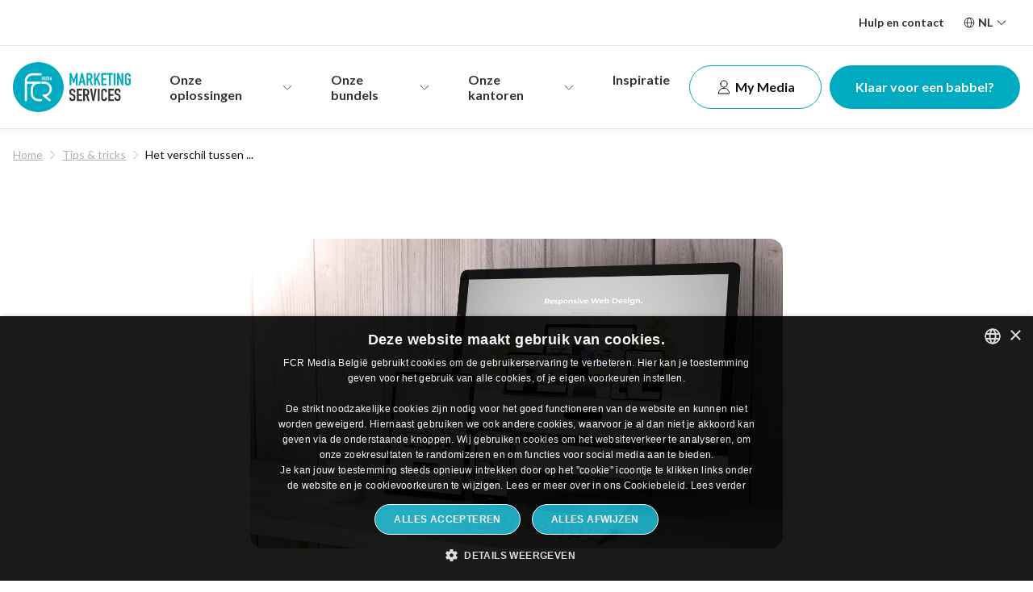

--- FILE ---
content_type: text/html; charset=UTF-8
request_url: https://fcrmedia.be/tip/het-verschil-tussen-een-diy-en-difm-website-de-beste-keuze-voor-jouw-bedrijf/
body_size: 27511
content:

<!doctype html>
<html lang="nl-NL">
  <head>
    <meta charset="UTF-8">
    <meta htta-equiv="X-UA-Compatible" content="IE=edge,chrome=1">
    <meta name="viewport" content="width=device-width, initial-scale=1.0, minimum-scale=1.0">
    <link rel="apple-touch-icon" sizes="180x180" href="https://fcrmedia.be/wp-content/themes/fcr/src/img/favicons/apple-touch-icon.png">
    <link rel="icon" type="image/png" sizes="32x32" href="https://fcrmedia.be/wp-content/themes/fcr/src/img/favicons/favicon-32x32.png">
    <link rel="icon" type="image/png" sizes="16x16" href="https://fcrmedia.be/wp-content/themes/fcr/src/img/favicons/favicon-16x16.png">
        <link rel="mask-icon" href="https://fcrmedia.be/wp-content/themes/fcr/src/img/favicons/safari-pinned-tab.svg" color="">
    <meta name="msapplication-TileColor" content="">
    <meta name="theme-color" content="">
    <meta name="msapplication-navbutton-color" content="">
    <meta name="apple-mobile-web-app-status-bar-style" content="">
    <meta name='robots' content='index, follow, max-image-preview:large, max-snippet:-1, max-video-preview:-1' />
<link rel="alternate" hreflang="nl" href="https://fcrmedia.be/tip/het-verschil-tussen-een-diy-en-difm-website-de-beste-keuze-voor-jouw-bedrijf/" />
<link rel="alternate" hreflang="fr" href="https://fcrmedia.be/fr/tip/un-site-diy-ou-difm-le-meilleur-choix-pour-votre-entreprise/" />
<link rel="alternate" hreflang="x-default" href="https://fcrmedia.be/tip/het-verschil-tussen-een-diy-en-difm-website-de-beste-keuze-voor-jouw-bedrijf/" />

	<!-- This site is optimized with the Yoast SEO plugin v26.6 - https://yoast.com/wordpress/plugins/seo/ -->
	<title>Het verschil tussen een DIY en DIFM-website | FCR Media</title>
	<meta name="description" content="Wil je zelf de website van jouw bedrijf maken, of laat je dat liever aan iemand anders over? Lees hier de voor- en nadelen van elke optie!" />
	<link rel="canonical" href="https://fcrmedia.be/tip/het-verschil-tussen-een-diy-en-difm-website-de-beste-keuze-voor-jouw-bedrijf/" />
	<meta property="og:locale" content="nl_NL" />
	<meta property="og:type" content="article" />
	<meta property="og:title" content="Het verschil tussen een DIY en DIFM-website | FCR Media" />
	<meta property="og:description" content="Wil je zelf de website van jouw bedrijf maken, of laat je dat liever aan iemand anders over? Lees hier de voor- en nadelen van elke optie!" />
	<meta property="og:url" content="https://fcrmedia.be/tip/het-verschil-tussen-een-diy-en-difm-website-de-beste-keuze-voor-jouw-bedrijf/" />
	<meta property="og:site_name" content="FCR Media" />
	<meta property="article:modified_time" content="2025-08-27T13:35:49+00:00" />
	<meta property="og:image" content="https://fcrmedia.be/wp-content/uploads/2022/02/FCR-media-blogpost-Verschil-tussen-een-diy-en-difm-website.jpg" />
	<meta property="og:image:width" content="2560" />
	<meta property="og:image:height" content="1491" />
	<meta property="og:image:type" content="image/jpeg" />
	<meta name="twitter:card" content="summary_large_image" />
	<meta name="twitter:label1" content="Geschatte leestijd" />
	<meta name="twitter:data1" content="3 minuten" />
	<script type="application/ld+json" class="yoast-schema-graph">{"@context":"https://schema.org","@graph":[{"@type":"WebPage","@id":"https://fcrmedia.be/tip/het-verschil-tussen-een-diy-en-difm-website-de-beste-keuze-voor-jouw-bedrijf/","url":"https://fcrmedia.be/tip/het-verschil-tussen-een-diy-en-difm-website-de-beste-keuze-voor-jouw-bedrijf/","name":"Het verschil tussen een DIY en DIFM-website | FCR Media","isPartOf":{"@id":"https://fcrmedia.be/#website"},"primaryImageOfPage":{"@id":"https://fcrmedia.be/tip/het-verschil-tussen-een-diy-en-difm-website-de-beste-keuze-voor-jouw-bedrijf/#primaryimage"},"image":{"@id":"https://fcrmedia.be/tip/het-verschil-tussen-een-diy-en-difm-website-de-beste-keuze-voor-jouw-bedrijf/#primaryimage"},"thumbnailUrl":"https://fcrmedia.be/wp-content/uploads/2022/02/FCR-media-blogpost-Verschil-tussen-een-diy-en-difm-website.jpg","datePublished":"2021-12-01T10:55:00+00:00","dateModified":"2025-08-27T13:35:49+00:00","description":"Wil je zelf de website van jouw bedrijf maken, of laat je dat liever aan iemand anders over? Lees hier de voor- en nadelen van elke optie!","breadcrumb":{"@id":"https://fcrmedia.be/tip/het-verschil-tussen-een-diy-en-difm-website-de-beste-keuze-voor-jouw-bedrijf/#breadcrumb"},"inLanguage":"nl-NL","potentialAction":[{"@type":"ReadAction","target":["https://fcrmedia.be/tip/het-verschil-tussen-een-diy-en-difm-website-de-beste-keuze-voor-jouw-bedrijf/"]}]},{"@type":"ImageObject","inLanguage":"nl-NL","@id":"https://fcrmedia.be/tip/het-verschil-tussen-een-diy-en-difm-website-de-beste-keuze-voor-jouw-bedrijf/#primaryimage","url":"https://fcrmedia.be/wp-content/uploads/2022/02/FCR-media-blogpost-Verschil-tussen-een-diy-en-difm-website.jpg","contentUrl":"https://fcrmedia.be/wp-content/uploads/2022/02/FCR-media-blogpost-Verschil-tussen-een-diy-en-difm-website.jpg","width":2560,"height":1491},{"@type":"BreadcrumbList","@id":"https://fcrmedia.be/tip/het-verschil-tussen-een-diy-en-difm-website-de-beste-keuze-voor-jouw-bedrijf/#breadcrumb","itemListElement":[{"@type":"ListItem","position":1,"name":"Home","item":"https://fcrmedia.be/"},{"@type":"ListItem","position":2,"name":"Het verschil tussen een DIY en DIFM-website"}]},{"@type":"WebSite","@id":"https://fcrmedia.be/#website","url":"https://fcrmedia.be/","name":"FCR Media","description":"FCR Media - Marketing Services","publisher":{"@id":"https://fcrmedia.be/#organization"},"potentialAction":[{"@type":"SearchAction","target":{"@type":"EntryPoint","urlTemplate":"https://fcrmedia.be/?s={search_term_string}"},"query-input":{"@type":"PropertyValueSpecification","valueRequired":true,"valueName":"search_term_string"}}],"inLanguage":"nl-NL"},{"@type":"Organization","@id":"https://fcrmedia.be/#organization","name":"FCR media","url":"https://fcrmedia.be/","logo":{"@type":"ImageObject","inLanguage":"nl-NL","@id":"https://fcrmedia.be/#/schema/logo/image/","url":"https://fcrmedia.be/wp-content/uploads/2021/10/Full-logo.svg","contentUrl":"https://fcrmedia.be/wp-content/uploads/2021/10/Full-logo.svg","width":146,"height":62,"caption":"FCR media"},"image":{"@id":"https://fcrmedia.be/#/schema/logo/image/"}}]}</script>
	<!-- / Yoast SEO plugin. -->


<link rel='dns-prefetch' href='//fcrmedia.be' />
<link rel='dns-prefetch' href='//maps.googleapis.com' />
<link rel='dns-prefetch' href='//www.googletagmanager.com' />
<link rel="alternate" title="oEmbed (JSON)" type="application/json+oembed" href="https://fcrmedia.be/wp-json/oembed/1.0/embed?url=https%3A%2F%2Ffcrmedia.be%2Ftip%2Fhet-verschil-tussen-een-diy-en-difm-website-de-beste-keuze-voor-jouw-bedrijf%2F" />
<link rel="alternate" title="oEmbed (XML)" type="text/xml+oembed" href="https://fcrmedia.be/wp-json/oembed/1.0/embed?url=https%3A%2F%2Ffcrmedia.be%2Ftip%2Fhet-verschil-tussen-een-diy-en-difm-website-de-beste-keuze-voor-jouw-bedrijf%2F&#038;format=xml" />
<style id='wp-img-auto-sizes-contain-inline-css' type='text/css'>
img:is([sizes=auto i],[sizes^="auto," i]){contain-intrinsic-size:3000px 1500px}
/*# sourceURL=wp-img-auto-sizes-contain-inline-css */
</style>
<style id='wp-block-heading-inline-css' type='text/css'>
h1:where(.wp-block-heading).has-background,h2:where(.wp-block-heading).has-background,h3:where(.wp-block-heading).has-background,h4:where(.wp-block-heading).has-background,h5:where(.wp-block-heading).has-background,h6:where(.wp-block-heading).has-background{padding:1.25em 2.375em}h1.has-text-align-left[style*=writing-mode]:where([style*=vertical-lr]),h1.has-text-align-right[style*=writing-mode]:where([style*=vertical-rl]),h2.has-text-align-left[style*=writing-mode]:where([style*=vertical-lr]),h2.has-text-align-right[style*=writing-mode]:where([style*=vertical-rl]),h3.has-text-align-left[style*=writing-mode]:where([style*=vertical-lr]),h3.has-text-align-right[style*=writing-mode]:where([style*=vertical-rl]),h4.has-text-align-left[style*=writing-mode]:where([style*=vertical-lr]),h4.has-text-align-right[style*=writing-mode]:where([style*=vertical-rl]),h5.has-text-align-left[style*=writing-mode]:where([style*=vertical-lr]),h5.has-text-align-right[style*=writing-mode]:where([style*=vertical-rl]),h6.has-text-align-left[style*=writing-mode]:where([style*=vertical-lr]),h6.has-text-align-right[style*=writing-mode]:where([style*=vertical-rl]){rotate:180deg}
/*# sourceURL=https://fcrmedia.be/wp-includes/blocks/heading/style.min.css */
</style>
<style id='wp-block-paragraph-inline-css' type='text/css'>
.is-small-text{font-size:.875em}.is-regular-text{font-size:1em}.is-large-text{font-size:2.25em}.is-larger-text{font-size:3em}.has-drop-cap:not(:focus):first-letter{float:left;font-size:8.4em;font-style:normal;font-weight:100;line-height:.68;margin:.05em .1em 0 0;text-transform:uppercase}body.rtl .has-drop-cap:not(:focus):first-letter{float:none;margin-left:.1em}p.has-drop-cap.has-background{overflow:hidden}:root :where(p.has-background){padding:1.25em 2.375em}:where(p.has-text-color:not(.has-link-color)) a{color:inherit}p.has-text-align-left[style*="writing-mode:vertical-lr"],p.has-text-align-right[style*="writing-mode:vertical-rl"]{rotate:180deg}
/*# sourceURL=https://fcrmedia.be/wp-includes/blocks/paragraph/style.min.css */
</style>
<style id='wp-block-table-inline-css' type='text/css'>
.wp-block-table{overflow-x:auto}.wp-block-table table{border-collapse:collapse;width:100%}.wp-block-table thead{border-bottom:3px solid}.wp-block-table tfoot{border-top:3px solid}.wp-block-table td,.wp-block-table th{border:1px solid;padding:.5em}.wp-block-table .has-fixed-layout{table-layout:fixed;width:100%}.wp-block-table .has-fixed-layout td,.wp-block-table .has-fixed-layout th{word-break:break-word}.wp-block-table.aligncenter,.wp-block-table.alignleft,.wp-block-table.alignright{display:table;width:auto}.wp-block-table.aligncenter td,.wp-block-table.aligncenter th,.wp-block-table.alignleft td,.wp-block-table.alignleft th,.wp-block-table.alignright td,.wp-block-table.alignright th{word-break:break-word}.wp-block-table .has-subtle-light-gray-background-color{background-color:#f3f4f5}.wp-block-table .has-subtle-pale-green-background-color{background-color:#e9fbe5}.wp-block-table .has-subtle-pale-blue-background-color{background-color:#e7f5fe}.wp-block-table .has-subtle-pale-pink-background-color{background-color:#fcf0ef}.wp-block-table.is-style-stripes{background-color:initial;border-collapse:inherit;border-spacing:0}.wp-block-table.is-style-stripes tbody tr:nth-child(odd){background-color:#f0f0f0}.wp-block-table.is-style-stripes.has-subtle-light-gray-background-color tbody tr:nth-child(odd){background-color:#f3f4f5}.wp-block-table.is-style-stripes.has-subtle-pale-green-background-color tbody tr:nth-child(odd){background-color:#e9fbe5}.wp-block-table.is-style-stripes.has-subtle-pale-blue-background-color tbody tr:nth-child(odd){background-color:#e7f5fe}.wp-block-table.is-style-stripes.has-subtle-pale-pink-background-color tbody tr:nth-child(odd){background-color:#fcf0ef}.wp-block-table.is-style-stripes td,.wp-block-table.is-style-stripes th{border-color:#0000}.wp-block-table.is-style-stripes{border-bottom:1px solid #f0f0f0}.wp-block-table .has-border-color td,.wp-block-table .has-border-color th,.wp-block-table .has-border-color tr,.wp-block-table .has-border-color>*{border-color:inherit}.wp-block-table table[style*=border-top-color] tr:first-child,.wp-block-table table[style*=border-top-color] tr:first-child td,.wp-block-table table[style*=border-top-color] tr:first-child th,.wp-block-table table[style*=border-top-color]>*,.wp-block-table table[style*=border-top-color]>* td,.wp-block-table table[style*=border-top-color]>* th{border-top-color:inherit}.wp-block-table table[style*=border-top-color] tr:not(:first-child){border-top-color:initial}.wp-block-table table[style*=border-right-color] td:last-child,.wp-block-table table[style*=border-right-color] th,.wp-block-table table[style*=border-right-color] tr,.wp-block-table table[style*=border-right-color]>*{border-right-color:inherit}.wp-block-table table[style*=border-bottom-color] tr:last-child,.wp-block-table table[style*=border-bottom-color] tr:last-child td,.wp-block-table table[style*=border-bottom-color] tr:last-child th,.wp-block-table table[style*=border-bottom-color]>*,.wp-block-table table[style*=border-bottom-color]>* td,.wp-block-table table[style*=border-bottom-color]>* th{border-bottom-color:inherit}.wp-block-table table[style*=border-bottom-color] tr:not(:last-child){border-bottom-color:initial}.wp-block-table table[style*=border-left-color] td:first-child,.wp-block-table table[style*=border-left-color] th,.wp-block-table table[style*=border-left-color] tr,.wp-block-table table[style*=border-left-color]>*{border-left-color:inherit}.wp-block-table table[style*=border-style] td,.wp-block-table table[style*=border-style] th,.wp-block-table table[style*=border-style] tr,.wp-block-table table[style*=border-style]>*{border-style:inherit}.wp-block-table table[style*=border-width] td,.wp-block-table table[style*=border-width] th,.wp-block-table table[style*=border-width] tr,.wp-block-table table[style*=border-width]>*{border-style:inherit;border-width:inherit}
/*# sourceURL=https://fcrmedia.be/wp-includes/blocks/table/style.min.css */
</style>
<style id='wp-emoji-styles-inline-css' type='text/css'>

	img.wp-smiley, img.emoji {
		display: inline !important;
		border: none !important;
		box-shadow: none !important;
		height: 1em !important;
		width: 1em !important;
		margin: 0 0.07em !important;
		vertical-align: -0.1em !important;
		background: none !important;
		padding: 0 !important;
	}
/*# sourceURL=wp-emoji-styles-inline-css */
</style>
<link rel='stylesheet' id='wpml-blocks-css' href='https://fcrmedia.be/wp-content/plugins/sitepress-multilingual-cms/dist/css/blocks/styles.css?ver=4.6.3' type='text/css' media='all' />
<link rel='stylesheet' id='style-css' href='https://fcrmedia.be/wp-content/themes/fcr/dist/app.bundle.css?ver=1694677944' type='text/css' media='' />
<script type="text/javascript" src="https://fcrmedia.be/wp-includes/js/jquery/jquery.min.js?ver=3.7.1" id="jquery-core-js"></script>
<script type="text/javascript" src="https://fcrmedia.be/wp-includes/js/jquery/jquery-migrate.min.js?ver=3.4.1" id="jquery-migrate-js"></script>
<script type="text/javascript" id="wpml-cookie-js-extra">
/* <![CDATA[ */
var wpml_cookies = {"wp-wpml_current_language":{"value":"nl","expires":1,"path":"/"}};
var wpml_cookies = {"wp-wpml_current_language":{"value":"nl","expires":1,"path":"/"}};
//# sourceURL=wpml-cookie-js-extra
/* ]]> */
</script>
<script type="text/javascript" src="https://fcrmedia.be/wp-content/plugins/sitepress-multilingual-cms/res/js/cookies/language-cookie.js?ver=4.6.3" id="wpml-cookie-js"></script>
<script type="text/javascript" src="https://maps.googleapis.com/maps/api/js?key=AIzaSyAayfU5RCsUTaWfKbk_ujY6EyXBJSdByw0&amp;ver=6.9" id="fcr_js_googlemaps_script-js"></script>

<!-- Google tag (gtag.js) snippet toegevoegd door Site Kit -->
<!-- Google Analytics snippet toegevoegd door Site Kit -->
<script type="text/javascript" src="https://www.googletagmanager.com/gtag/js?id=G-LVLMP9GCZP" id="google_gtagjs-js" async></script>
<script type="text/javascript" id="google_gtagjs-js-after">
/* <![CDATA[ */
window.dataLayer = window.dataLayer || [];function gtag(){dataLayer.push(arguments);}
gtag("set","linker",{"domains":["fcrmedia.be"]});
gtag("js", new Date());
gtag("set", "developer_id.dZTNiMT", true);
gtag("config", "G-LVLMP9GCZP");
 window._googlesitekit = window._googlesitekit || {}; window._googlesitekit.throttledEvents = []; window._googlesitekit.gtagEvent = (name, data) => { var key = JSON.stringify( { name, data } ); if ( !! window._googlesitekit.throttledEvents[ key ] ) { return; } window._googlesitekit.throttledEvents[ key ] = true; setTimeout( () => { delete window._googlesitekit.throttledEvents[ key ]; }, 5 ); gtag( "event", name, { ...data, event_source: "site-kit" } ); }; 
//# sourceURL=google_gtagjs-js-after
/* ]]> */
</script>
<link rel="https://api.w.org/" href="https://fcrmedia.be/wp-json/" /><link rel="alternate" title="JSON" type="application/json" href="https://fcrmedia.be/wp-json/wp/v2/tip/2673" /><link rel="EditURI" type="application/rsd+xml" title="RSD" href="https://fcrmedia.be/xmlrpc.php?rsd" />
<meta name="generator" content="WordPress 6.9" />
<link rel='shortlink' href='https://fcrmedia.be/?p=2673' />
<meta name="generator" content="WPML ver:4.6.3 stt:37,4;" />
<meta name="generator" content="Site Kit by Google 1.168.0" /><script type="application/ld+json">{
  "@context": "https://schema.org",
  "@graph": [
    {
      "@type": "Organization",
      "@id": "https://www.fcrmedia.be/#organization",
      "name": "FCR Media",
      "url": "https://www.fcrmedia.be",
      "logo": "https://fcrmedia.be/wp-content/uploads/2021/10/Full-logo.svg",
      "description": "FCR Media maakt kmo's succesvol online. Digitaal marketingbureau gespecialiseerd in websites, webshops, SEO, SEA, social media en meer voor Belgische kmo's.",
      "slogan": "FCR Media maakt kmo's succesvol online",
      "email": "info@fcrmedia.be",
      "telephone": "+32-78-15-15-25",
      "address": {
        "@type": "PostalAddress",
        "streetAddress": "Uitbreidingsstraat 82",
        "addressLocality": "Berchem",
        "postalCode": "2600",
        "addressCountry": "BE"
      },
      "sameAs": [
        "https://www.facebook.com/FCRMediaBelgium",
        "https://www.instagram.com/fcrmedia.be/",
        "https://www.linkedin.com/company/fcr-media-belgium/",
        "https://www.tiktok.com/@fcrmedia.be"
      ],
      "contactPoint": {
        "@type": "ContactPoint",
        "telephone": "+32-78-15-15-25",
        "contactType": "customer service",
        "email": "info@fcrmedia.be",
        "availableLanguage": ["nl", "fr", "en"]
      }
    },
    {
      "@type": "LocalBusiness",
      "@id": "https://www.fcrmedia.be/#localbusiness-berchem",
      "name": "FCR Media",
      "image": "https://fcrmedia.be/wp-content/uploads/2021/10/Full-logo.svg",
      "description": "FCR Media maakt kmo's succesvol online. Digitaal marketingbureau in Berchem.",
      "address": {
        "@type": "PostalAddress",
        "streetAddress": "Uitbreidingsstraat 82",
        "addressLocality": "Berchem",
        "postalCode": "2600",
        "addressCountry": "BE"
      },
      "geo": {
        "@type": "GeoCoordinates",
        "latitude": "51.1945",
        "longitude": "4.4347"
      },
      "url": "https://www.fcrmedia.be",
      "telephone": "+32-78-15-15-25",
      "email": "info@fcrmedia.be",
      "priceRange": "$$",
      "openingHoursSpecification": {
        "@type": "OpeningHoursSpecification",
        "dayOfWeek": ["Monday", "Tuesday", "Wednesday", "Thursday", "Friday"],
        "opens": "09:00",
        "closes": "17:00"
      },
      "sameAs": [
        "https://www.facebook.com/FCRMediaBelgium",
        "https://www.instagram.com/fcrmedia.be/",
        "https://www.linkedin.com/company/fcr-media-belgium/",
        "https://www.tiktok.com/@fcrmedia.be"
      ]
    },
    {
      "@type": "LocalBusiness",
      "@id": "https://www.fcrmedia.be/#localbusiness-gent",
      "name": "FCR Media Gent",
      "image": "https://fcrmedia.be/wp-content/uploads/2021/10/Full-logo.svg",
      "description": "FCR Media maakt kmo's succesvol online. Digitaal marketingbureau in Gent.",
      "address": {
        "@type": "PostalAddress",
        "streetAddress": "Oktrooiplein 1",
        "addressLocality": "Gent",
        "postalCode": "9000",
        "addressCountry": "BE"
      },
      "geo": {
        "@type": "GeoCoordinates",
        "latitude": "51.0543",
        "longitude": "3.7174"
      },
      "url": "https://www.fcrmedia.be",
      "telephone": "+32-78-15-15-25",
      "email": "info@fcrmedia.be",
      "priceRange": "$$",
      "openingHoursSpecification": {
        "@type": "OpeningHoursSpecification",
        "dayOfWeek": ["Monday", "Tuesday", "Wednesday", "Thursday", "Friday"],
        "opens": "09:00",
        "closes": "17:00"
      },
      "sameAs": [
        "https://www.facebook.com/FCRMediaBelgium",
        "https://www.instagram.com/fcrmedia.be/",
        "https://www.linkedin.com/company/fcr-media-belgium/",
        "https://www.tiktok.com/@fcrmedia.be"
      ]
    },
    {
      "@type": "LocalBusiness",
      "@id": "https://www.fcrmedia.be/#localbusiness-anderlecht",
      "name": "FCR Media Anderlecht",
      "image": "https://fcrmedia.be/wp-content/uploads/2021/10/Full-logo.svg",
      "description": "FCR Media maakt kmo's succesvol online. Digitaal marketingbureau in Anderlecht.",
      "address": {
        "@type": "PostalAddress",
        "streetAddress": "Sq. Marie Curie 50",
        "addressLocality": "Anderlecht",
        "postalCode": "1070",
        "addressCountry": "BE"
      },
      "geo": {
        "@type": "GeoCoordinates",
        "latitude": "50.8367",
        "longitude": "4.3079"
      },
      "url": "https://www.fcrmedia.be",
      "telephone": "+32-78-15-15-25",
      "email": "info@fcrmedia.be",
      "priceRange": "$$",
      "openingHoursSpecification": {
        "@type": "OpeningHoursSpecification",
        "dayOfWeek": ["Monday", "Tuesday", "Wednesday", "Thursday", "Friday"],
        "opens": "09:00",
        "closes": "17:00"
      },
      "sameAs": [
        "https://www.facebook.com/FCRMediaBelgium",
        "https://www.instagram.com/fcrmedia.be/",
        "https://www.linkedin.com/company/fcr-media-belgium/",
        "https://www.tiktok.com/@fcrmedia.be"
      ]
    },
    {
      "@type": "LocalBusiness",
      "@id": "https://www.fcrmedia.be/#localbusiness-liege",
      "name": "FCR Media Liège",
      "image": "https://fcrmedia.be/wp-content/uploads/2021/10/Full-logo.svg",
      "description": "FCR Media maakt kmo's succesvol online. Digitaal marketingbureau in Liège.",
      "address": {
        "@type": "PostalAddress",
        "streetAddress": "Bd Emile de Laveleye 191",
        "addressLocality": "Liège",
        "postalCode": "4020",
        "addressCountry": "BE"
      },
      "geo": {
        "@type": "GeoCoordinates",
        "latitude": "50.6292",
        "longitude": "5.5797"
      },
      "url": "https://www.fcrmedia.be",
      "telephone": "+32-78-15-15-25",
      "email": "info@fcrmedia.be",
      "priceRange": "$$",
      "openingHoursSpecification": {
        "@type": "OpeningHoursSpecification",
        "dayOfWeek": ["Monday", "Tuesday", "Wednesday", "Thursday", "Friday"],
        "opens": "09:00",
        "closes": "17:00"
      },
      "sameAs": [
        "https://www.facebook.com/FCRMediaBelgium",
        "https://www.instagram.com/fcrmedia.be/",
        "https://www.linkedin.com/company/fcr-media-belgium/",
        "https://www.tiktok.com/@fcrmedia.be"
      ]
    },
    {
      "@type": "Service",
      "@id": "https://www.fcrmedia.be/#service-huisstijl",
      "serviceType": "Huisstijl Design",
      "provider": {
        "@id": "https://www.fcrmedia.be/#organization"
      },
      "areaServed": "BE",
      "description": "Professionele huisstijl ontwikkeling voor uw bedrijf"
    },
    {
      "@type": "Service",
      "@id": "https://www.fcrmedia.be/#service-website",
      "serviceType": "Website Ontwikkeling",
      "provider": {
        "@id": "https://www.fcrmedia.be/#organization"
      },
      "areaServed": "BE",
      "description": "Professionele websites op maat voor kmo's"
    },
    {
      "@type": "Service",
      "@id": "https://www.fcrmedia.be/#service-webshop",
      "serviceType": "Webshop Ontwikkeling",
      "provider": {
        "@id": "https://www.fcrmedia.be/#organization"
      },
      "areaServed": "BE",
      "description": "E-commerce oplossingen voor online verkoop"
    },
    {
      "@type": "Service",
      "@id": "https://www.fcrmedia.be/#service-webcheck",
      "serviceType": "WebCheck",
      "provider": {
        "@id": "https://www.fcrmedia.be/#organization"
      },
      "areaServed": "BE",
      "description": "24/7 monitoring van websiteprestaties via app"
    },
    {
      "@type": "Service",
      "@id": "https://www.fcrmedia.be/#service-social-post-pro",
      "serviceType": "Social Post Pro",
      "provider": {
        "@id": "https://www.fcrmedia.be/#organization"
      },
      "areaServed": "BE",
      "description": "Genereren van professionele social media posts"
    },
    {
      "@type": "Service",
      "@id": "https://www.fcrmedia.be/#service-netsync",
      "serviceType": "NetSync",
      "provider": {
        "@id": "https://www.fcrmedia.be/#organization"
      },
      "areaServed": "BE",
      "description": "Beheer van online reputatie, bedrijfsgegevens, reviews en concurrentieanalyse"
    },
    {
      "@type": "Service",
      "@id": "https://www.fcrmedia.be/#service-seo",
      "serviceType": "SEO",
      "provider": {
        "@id": "https://www.fcrmedia.be/#organization"
      },
      "areaServed": "BE",
      "description": "Zoekmachine optimalisatie voor betere online vindbaarheid"
    },
    {
      "@type": "Service",
      "@id": "https://www.fcrmedia.be/#service-sea",
      "serviceType": "SEA",
      "provider": {
        "@id": "https://www.fcrmedia.be/#organization"
      },
      "areaServed": "BE",
      "description": "Zoekmachine advertenties voor directe resultaten"
    },
    {
      "@type": "Service",
      "@id": "https://www.fcrmedia.be/#service-goudengids",
      "serviceType": "Goudengids.be",
      "provider": {
        "@id": "https://www.fcrmedia.be/#organization"
      },
      "areaServed": "BE",
      "description": "De grootste online bedrijvengids van België"
    },
    {
      "@type": "Service",
      "@id": "https://www.fcrmedia.be/#service-adverteren-goudengids",
      "serviceType": "Adverteren op Goudengids.be",
      "provider": {
        "@id": "https://www.fcrmedia.be/#organization"
      },
      "areaServed": "BE",
      "description": "Online adverteren op Goudengids.be voor lokale vindbaarheid"
    },
    {
      "@type": "Service",
      "@id": "https://www.fcrmedia.be/#service-social-media-ads",
      "serviceType": "Social Media Advertising",
      "provider": {
        "@id": "https://www.fcrmedia.be/#organization"
      },
      "areaServed": "BE",
      "description": "Adverteren op sociale media platforms"
    },
    {
      "@type": "Service",
      "@id": "https://www.fcrmedia.be/#service-omni",
      "serviceType": "OMNI Advertising",
      "provider": {
        "@id": "https://www.fcrmedia.be/#organization"
      },
      "areaServed": "BE",
      "description": "Adverteren op sociale media en zoekmachines"
    },
    {
      "@type": "Service",
      "@id": "https://www.fcrmedia.be/#service-omni-maatwerk",
      "serviceType": "OMNI Maatwerk",
      "provider": {
        "@id": "https://www.fcrmedia.be/#organization"
      },
      "areaServed": "BE",
      "description": "Op maat adverteren op talloze platformen"
    },
    {
      "@type": "Service",
      "@id": "https://www.fcrmedia.be/#service-review-cards",
      "serviceType": "Google Review Cards",
      "provider": {
        "@id": "https://www.fcrmedia.be/#organization"
      },
      "areaServed": "BE",
      "description": "Fysieke kaartjes met QR code of NFC om online reviews te genereren"
    },
    {
      "@type": "Service",
      "@id": "https://www.fcrmedia.be/#service-chatassist",
      "serviceType": "ChatAssist",
      "provider": {
        "@id": "https://www.fcrmedia.be/#organization"
      },
      "areaServed": "BE",
      "description": "WhatsApp chatbot voor websites"
    },
    {
      "@type": "Service",
      "@id": "https://www.fcrmedia.be/#service-multichannel-video",
      "serviceType": "Multichannel Video",
      "provider": {
        "@id": "https://www.fcrmedia.be/#organization"
      },
      "areaServed": "BE",
      "description": "Bedrijfsvideo's op maat, gegenereerd met stock videos"
    },
    {
      "@type": "Service",
      "@id": "https://www.fcrmedia.be/#service-seox",
      "serviceType": "SEOx",
      "provider": {
        "@id": "https://www.fcrmedia.be/#organization"
      },
      "areaServed": "BE",
      "description": "GEO-oplossing voor lokale vindbaarheid"
    }
  ]
}</script><script src="https://cdn.cookie-script.com/s/938f5794f25e54ee514ded658ceb7447.js"></script>
<!-- Google Tag Manager snippet toegevoegd door Site Kit -->
<script type="text/javascript">
/* <![CDATA[ */

			( function( w, d, s, l, i ) {
				w[l] = w[l] || [];
				w[l].push( {'gtm.start': new Date().getTime(), event: 'gtm.js'} );
				var f = d.getElementsByTagName( s )[0],
					j = d.createElement( s ), dl = l != 'dataLayer' ? '&l=' + l : '';
				j.async = true;
				j.src = 'https://www.googletagmanager.com/gtm.js?id=' + i + dl;
				f.parentNode.insertBefore( j, f );
			} )( window, document, 'script', 'dataLayer', 'GTM-M82S3FN' );
			
/* ]]> */
</script>

<!-- Einde Google Tag Manager snippet toegevoegd door Site Kit -->
<link rel="icon" href="https://fcrmedia.be/wp-content/uploads/2023/09/fcr-media-favicon.png" sizes="32x32" />
<link rel="icon" href="https://fcrmedia.be/wp-content/uploads/2023/09/fcr-media-favicon.png" sizes="192x192" />
<link rel="apple-touch-icon" href="https://fcrmedia.be/wp-content/uploads/2023/09/fcr-media-favicon.png" />
<meta name="msapplication-TileImage" content="https://fcrmedia.be/wp-content/uploads/2023/09/fcr-media-favicon.png" />
		<style type="text/css" id="wp-custom-css">
			.twobuttonbottom .c-hero__pictures-col{
	display:none;
}

.c-popup__region-buttons {
	display:inline-grid;
}

.c-popup__region-buttons a {
	margin-top:3%;
}

.c-popup__inner--big {
	max-width:50rem;
	text-align:center;
}

.c-popup__title {
	padding-right:0%;
}

.twobuttonbottom .c-hero__intro-col{
	    flex: auto;
    text-align: center;
}

.twobuttonbottom .c-hero__actions{
	display: flex;
    justify-content: center;
}

.c-expert-slider__thumbs-wrapper {
	left: 30rem!important;
}

.c-expert-card {
	border-radius: 20px!important;
}

.c-article .c-article__content-col ul { 
	font-size: 1.8rem !important;
	margin-left: 2rem !important; 
}

.c-article .c-article__content-col ul li {
	margin-bottom: 1.6rem !important;
}

.c-article .c-article__content-col ul li::marker {
  content: '• ';

}

em{
	font-style: italic;
	
}

.c-button--ghost, .c-button--shadow-xl {
	box-shadow:none;
	border: 1px solid #00ABC2;
}

@media (max-width: 767px) {
	.c-header__actions .mymedia {
		display:none;
	}
}

.c-quote__pic-shape { 
z-index: 1 !important;
}

.c-image-mask--angle-cw {
	clip-path: none !important;
	-webkit-clip-path: none !important;
}

.c-avatar, .c-avatar img {
    width: 13.4rem;
    height: 13.4rem;		</style>
		
	</head>
		
	<body class="wp-singular tip-template-default single single-tip postid-2673 wp-theme-fcr page" data-template="base.twig">
		<div id="app" class="app">
		<header class="l-header c-header">
        <div class="c-header__top">
        <div class="container">
            <div class="row">
                <ul class="c-header__links">
                                            <li class="c-header__links-item">
                            <a href="https://fcrmedia.be/hulp-en-contact/" class="c-header__links-link">Hulp en contact</a>
                        </li>
                                         
                </ul>
                <div class="c-header__lang">
                    <div class="c-lang-dropdown">
  <div class="c-lang-dropdown__current">
       
      <a href="https://fcrmedia.be/tip/het-verschil-tussen-een-diy-en-difm-website-de-beste-keuze-voor-jouw-bedrijf/" title="nl">nl</a>
              </div>
  <div class="c-lang-dropdown__list">
                  <div class="c-lang-dropdown__lang c-lang-dropdown__lang--active"><a href="https://fcrmedia.be/tip/het-verschil-tussen-een-diy-en-difm-website-de-beste-keuze-voor-jouw-bedrijf/" title="Nederlands">Nederlands</a></div>  
                        <div class="c-lang-dropdown__lang"><a href="https://fcrmedia.be/fr/tip/un-site-diy-ou-difm-le-meilleur-choix-pour-votre-entreprise/" title="Français">Français</a></div>
            </div>
</div>
                </div>
            </div>
        </div>
    </div>
    <div class="c-header__middle">
        <div class="container">
            <div class="row">
                <div class="c-header__hamburger">
                    <svg viewBox="0 0 24 24" fill="none" xmlns="http://www.w3.org/2000/svg">
                        <path d="M3 17L21 17" stroke="#101010" stroke-width="1.5" stroke-linecap="round" stroke-linejoin="round"/>
                        <path d="M3 12L21 12" stroke="#101010" stroke-width="1.5" stroke-linecap="round" stroke-linejoin="round"/>
                        <path d="M3 7L21 7" stroke="#101010" stroke-width="1.5" stroke-linecap="round" stroke-linejoin="round"/>
                    </svg>
                </div>
                <a href="https://fcrmedia.be" class="c-header__logo">
                    <div class="c-logo">
		<svg viewbox="0 0 146 62" fill="none" xmlns="http://www.w3.org/2000/svg">
		<path d="M31.4673 62C48.8462 62 62.9346 48.1208 62.9346 31C62.9346 13.8792 48.8462 0 31.4673 0C14.0884 0 0 13.8792 0 31C0 48.1208 14.0884 62 31.4673 62Z" fill="#00ABC2"/>
		<path d="M35.6582 22.3362H36.3207V18.8283L36.9831 22.3362H37.48L38.1425 18.8283V22.3362H38.7221V17.9473H37.894L37.2647 21.3573L36.5691 17.9473H35.6582V22.3525V22.3362Z" fill="white"/>
		<path d="M41.2886 21.9283H40.1293V20.2967H40.9574V19.8073H40.1293V18.3388H41.2886V17.9473H39.4668V22.4341H41.2886V21.9446V21.9283Z" fill="white"/>
		<path d="M43.9378 20.9493V19.1546C43.9834 18.9743 43.9809 18.7854 43.9304 18.6064C43.88 18.4273 43.7834 18.2642 43.6501 18.1328C43.5167 18.0014 43.3511 17.9062 43.1693 17.8566C42.9876 17.8069 42.7959 17.8044 42.6128 17.8493H41.6191V22.3362H42.6128C43.6065 22.3362 43.9378 21.9283 43.9378 20.9493ZM42.2816 18.3388H42.6128C43.2753 18.3388 43.2753 18.7467 43.2753 19.3178V20.7862C43.2753 21.4388 43.3581 21.9283 42.6128 21.9283H42.2319L42.3147 18.3388H42.2816Z" fill="white"/>
		<path d="M44.5176 17.9473H45.18V22.4341H44.5176V17.9473Z" fill="white"/>
		<path d="M46.5046 21.2757H47.3327L47.5812 22.4178H48.2436L47.2499 17.9473H46.5875L45.5938 22.4341H46.2562L46.5046 21.2757ZM46.8359 18.8283L47.1671 20.7046H46.5046L46.8359 18.8283Z" fill="white"/>
		<path d="M42.0348 42.1599C43.7785 41.4691 45.2876 40.3052 46.3869 38.8035C47.4862 37.3018 48.1306 35.5237 48.2455 33.6757V33.1862C48.124 30.7169 47.0403 28.3888 45.2201 26.6869C43.4 24.9849 40.9836 24.0402 38.4741 24.0494H34.9961C35.3502 24.3644 35.572 24.7985 35.618 25.2664C35.6639 25.7343 35.5307 26.2022 35.2445 26.5783L34.9961 26.8231H38.4741C39.3603 26.7963 40.2433 26.9417 41.0725 27.2511C41.9017 27.5605 42.661 28.0278 43.3069 28.6262C43.9528 29.2247 44.4728 29.9426 44.837 30.739C45.2013 31.5354 45.4028 32.3947 45.43 33.2678C45.4572 34.1409 45.3095 35.0108 44.9955 35.8277C44.6814 36.6446 44.2071 37.3925 43.5997 38.0289C42.9922 38.6652 42.2635 39.1774 41.455 39.5363C40.6466 39.8952 39.7744 40.0937 38.8881 40.1204H37.7288C37.5031 40.1134 37.2818 40.1823 37.1011 40.3157C36.9205 40.4492 36.7914 40.6393 36.7351 40.8546C36.6659 41.0685 36.6603 41.2974 36.719 41.5142C36.7777 41.7311 36.8982 41.9268 37.0663 42.0783L44.6019 48.2783C44.8242 48.4893 45.1213 48.6064 45.43 48.6047C45.7105 48.6085 45.9854 48.5273 46.2174 48.3719C46.4494 48.2165 46.6272 47.9945 46.7267 47.7361C46.8262 47.4777 46.8425 47.1954 46.7735 46.9275C46.7045 46.6597 46.5534 46.4192 46.3409 46.2389L41.8692 42.6494L41.952 42.4046L42.0348 42.1599Z" fill="white"/>
		<path d="M35.9061 46.1572C35.6358 45.9073 35.2828 45.7624 34.9123 45.7493H31.7656C29.9241 45.7386 28.1612 45.0132 26.859 43.7304C25.5569 42.4476 24.8206 40.7108 24.8097 38.8967V33.6756C24.8206 31.8615 25.5569 30.1247 26.859 28.8419C28.1612 27.5591 29.9241 26.8337 31.7656 26.823H33.4218C33.5874 26.823 33.753 26.7414 34.0015 26.7414C34.1866 26.6304 34.354 26.4929 34.4983 26.3335C34.6149 26.2007 34.7032 26.0461 34.7581 25.8791C34.8129 25.712 34.8333 25.5358 34.8178 25.3609C34.8024 25.186 34.7515 25.0158 34.6682 24.8606C34.5848 24.7054 34.4708 24.5682 34.3327 24.4572C34.2499 24.3756 34.0843 24.3756 34.0015 24.294C33.8178 24.2211 33.6189 24.1931 33.4218 24.2125H17.4397V23.3967C17.4506 21.5825 18.1869 19.8458 19.4891 18.5629C20.7912 17.2801 22.5542 16.5547 24.3956 16.544H34.2499C34.6166 16.541 34.9697 16.407 35.2438 16.167C35.5179 15.927 35.6944 15.5972 35.7404 15.2388C35.7606 15.0545 35.7333 14.8681 35.6609 14.697C35.5885 14.5258 35.4735 14.3755 35.3264 14.2598C35.2147 14.079 35.056 13.9307 34.8668 13.8304C34.6776 13.73 34.4646 13.6811 34.2499 13.6888H24.3956C21.8314 13.7059 19.3772 14.717 17.5639 16.5033C15.7507 18.2895 14.7244 20.7074 14.707 23.2335V47.1361C14.7101 47.4974 14.8461 47.8453 15.0898 48.1153C15.3334 48.3853 15.6682 48.5592 16.032 48.6046C16.2191 48.6245 16.4082 48.5975 16.5819 48.5262C16.7556 48.4549 16.9083 48.3415 17.0257 48.1967C17.2794 47.9304 17.4265 47.5826 17.4397 47.2177V26.823H24.9753L24.7269 27.0677L24.6441 27.1493C22.9875 28.9304 22.0712 31.2599 22.077 33.6756V38.8967C22.0919 41.4311 23.1149 43.8588 24.9263 45.6586C26.7377 47.4583 29.1932 48.4867 31.7656 48.523H34.8295C35.1963 48.5199 35.5494 48.386 35.8235 48.1459C36.0976 47.9059 36.274 47.5761 36.3201 47.2177C36.3079 46.8282 36.1619 46.4543 35.9061 46.1572Z" fill="white"/>
		<path d="M70.3047 13.6074H72.3749L75.2732 21.6837H75.356L78.1715 13.6074H80.3245V28.7811H78.0887V19.579H78.0059L75.8529 26.1053H74.7764L72.6233 19.579H72.5405V28.7974H70.3047V13.6074Z" fill="#00ABC2"/>
		<path d="M84.7971 13.6074H86.6189L90.0969 28.7811H87.861L87.1986 25.5179H84.1346L83.4722 28.7811H81.2363L84.7971 13.6074ZM85.708 18.0127L84.5487 23.4785H86.7845L85.708 18.0127Z" fill="#00ABC2"/>
		<path d="M91.1719 13.6074H94.7326C97.2997 13.6074 98.6246 15.0758 98.6246 18.0943C98.6151 18.8729 98.4752 19.6447 98.2106 20.3785C97.897 21.0403 97.374 21.5842 96.7201 21.9285L99.1215 28.8627H96.8029L94.7326 22.3364H93.4077V28.8627H91.1719V13.6074ZM93.3249 20.3785H94.567C94.8774 20.3713 95.1848 20.3162 95.4779 20.2153C95.7238 20.1248 95.9292 19.9514 96.0576 19.7258C96.2134 19.5112 96.2999 19.2554 96.306 18.9916C96.3746 18.6699 96.4024 18.3411 96.3888 18.0127C96.4024 17.6842 96.3746 17.3554 96.306 17.0337C96.2594 16.7837 96.1756 16.5419 96.0576 16.3158C95.9292 16.0903 95.7238 15.9168 95.4779 15.8264C95.1547 15.7323 94.821 15.6775 94.4842 15.6632H93.3249V20.3948V20.3785Z" fill="#00ABC2"/>
		<path d="M100.365 13.6074H102.601V20.5416H102.684L105.913 13.6074H108.149L105.085 19.6443L108.646 28.7811H106.327L103.843 22.0916L102.684 24.2943V28.7811H100.448V13.6074H100.365Z" fill="#00ABC2"/>
		<path d="M109.565 13.6074H116.19V15.6469H111.792V20.1337H115.602V22.1732H111.792V26.6601H116.181V28.8627H109.557V13.6074H109.565Z" fill="#00ABC2"/>
		<path d="M118.997 15.6469H116.43V13.6074H123.717V15.6469H121.233V28.7811H118.997V15.6469Z" fill="#00ABC2"/>
		<path d="M124.801 13.6074H127.037V28.7811H124.801V13.6074Z" fill="#00ABC2"/>
		<path d="M129.023 13.6074H131.176L134.489 22.7443H134.572V13.6074H136.807V28.7811H134.737L131.425 19.6443H131.342V28.7811H129.106L129.023 13.6074Z" fill="#00ABC2"/>
		<path d="M138.622 17.1967C138.611 16.6357 138.724 16.0791 138.953 15.5651C139.131 15.1239 139.415 14.732 139.781 14.423C140.096 14.1001 140.498 13.8734 140.94 13.7704C141.392 13.6103 141.868 13.5275 142.348 13.5256C142.802 13.5202 143.252 13.6034 143.673 13.7704C144.086 13.9387 144.476 14.158 144.832 14.423C145.205 14.7254 145.491 15.1193 145.66 15.5651C145.897 16.0766 146.01 16.635 145.992 17.1967V17.9472H143.756V17.213C143.745 16.7986 143.6 16.3986 143.342 16.0709C143.048 15.8392 142.683 15.713 142.307 15.713C141.93 15.713 141.565 15.8392 141.272 16.0709C141.111 16.2118 140.989 16.3903 140.917 16.5899C140.844 16.7894 140.824 17.0037 140.858 17.213V25.2077C140.869 25.6221 141.014 26.0222 141.272 26.3498C141.565 26.5815 141.93 26.7078 142.307 26.7078C142.683 26.7078 143.048 26.5815 143.342 26.3498C143.502 26.2089 143.625 26.0305 143.697 25.8309C143.769 25.6313 143.79 25.417 143.756 25.2077V22.3525H142.017V20.4762H145.992V25.2893C146.01 25.851 145.897 26.4094 145.66 26.9209C145.482 27.3621 145.198 27.7541 144.832 28.063C144.518 28.386 144.115 28.6126 143.673 28.7156C143.25 28.8754 142.801 28.9583 142.348 28.9604C141.894 28.9658 141.444 28.8826 141.023 28.7156C140.61 28.5473 140.221 28.328 139.864 28.063C139.491 27.7606 139.205 27.3667 139.036 26.9209C138.799 26.4094 138.686 25.851 138.705 25.2893L138.622 17.213V17.1967Z" fill="#00ABC2"/>
		<path d="M77.4262 37.4285H75.2732V36.939C75.3027 36.4686 75.1553 36.0039 74.8591 35.6338C74.7287 35.4529 74.5541 35.3072 74.3515 35.2103C74.1489 35.1133 73.9248 35.0682 73.6998 35.079C73.4442 35.0942 73.1926 35.1493 72.9545 35.2422C72.7784 35.3345 72.6342 35.4765 72.5405 35.6501C72.396 35.8702 72.3105 36.1228 72.2921 36.3843C72.1817 36.8677 72.1817 37.3693 72.2921 37.8527C72.3083 38.052 72.3646 38.2461 72.4577 38.4238C72.5741 38.5795 72.7137 38.717 72.8717 38.8317C73.0748 38.9724 73.2981 39.0824 73.5342 39.158L75.1904 39.8106C75.6033 39.979 75.9928 40.1983 76.3497 40.4633C76.6376 40.675 76.8657 40.9558 77.0122 41.279C77.1606 41.648 77.2715 42.0306 77.3434 42.4211C77.4122 42.9075 77.4399 43.3987 77.4262 43.8896C77.4251 44.4961 77.3415 45.0997 77.1778 45.6843C77.0779 46.1938 76.8502 46.6706 76.5153 47.0711C76.2112 47.4612 75.8126 47.7697 75.356 47.9685C74.7786 48.2018 74.158 48.313 73.5342 48.2948C73.0272 48.2932 72.5238 48.2106 72.0436 48.0501C71.6113 47.8842 71.217 47.6345 70.8843 47.3159C70.5623 46.9697 70.2843 46.5861 70.0562 46.1738C69.9602 45.6896 69.9048 45.1985 69.8906 44.7054V43.8896H72.1265V44.5422C72.1386 44.9317 72.2846 45.3056 72.5405 45.6027C72.6623 45.7932 72.8348 45.9471 73.0392 46.0478C73.2436 46.1485 73.4721 46.192 73.6998 46.1738C73.9833 46.1663 74.2634 46.1112 74.5279 46.0106C74.7131 45.8996 74.8805 45.7621 75.0248 45.6027C75.0938 45.3803 75.1768 45.1624 75.2732 44.9501C75.3836 44.302 75.3836 43.6403 75.2732 42.9922C75.1904 42.7475 75.1904 42.5843 75.1076 42.3396C74.9911 42.1839 74.8515 42.0464 74.6935 41.9317C74.5005 41.775 74.2741 41.6635 74.0311 41.6054L72.3749 41.0343C71.5583 40.7835 70.8744 40.2269 70.4703 39.4843C70.1394 38.7384 69.9701 37.9326 69.9734 37.1185C69.9748 36.5656 70.0585 36.0159 70.2219 35.4869C70.3752 35.0217 70.5985 34.5817 70.8843 34.1817C71.2114 33.8148 71.6044 33.5105 72.0436 33.2843C72.5629 33.0515 73.1296 32.9399 73.6998 32.958C74.2168 32.9397 74.7299 33.052 75.1904 33.2843C75.6264 33.4804 76.02 33.7574 76.3497 34.1001C76.6731 34.4279 76.9266 34.8162 77.095 35.2422C77.2569 35.6305 77.3413 36.046 77.3434 36.4659V37.5264L77.4262 37.4285Z" fill="#333333"/>
		<path d="M79.166 33.105H85.7907V35.1445H81.4019V39.6313H85.2111V41.6708H81.4019V46.1576H85.7907V48.3602H79.166V33.105Z" fill="#333333"/>
		<path d="M87.1152 33.105H90.676C93.2431 33.105 94.568 34.5734 94.568 37.5918C94.5584 38.3705 94.4185 39.1422 94.154 39.876C93.8403 40.5379 93.3173 41.0817 92.6634 41.426L95.0649 48.3602H92.7462L90.676 41.8339H89.3511V48.3602H87.1152V33.105ZM89.2683 39.7945H90.5104C90.8208 39.7873 91.1282 39.7322 91.4213 39.6313C91.6672 39.5408 91.8726 39.3674 92.0009 39.1418C92.1567 38.9272 92.2433 38.6714 92.2494 38.4076C92.3322 37.7302 92.3322 37.0455 92.2494 36.3681C92.2043 36.1125 92.1206 35.865 92.0009 35.6339C91.8726 35.4084 91.6672 35.2349 91.4213 35.1445C91.098 35.0504 90.7643 34.9956 90.4276 34.9813H89.2683V39.7945Z" fill="#333333"/>
		<path d="M100.612 48.1966H98.6245L95.5605 33.0229H97.8792L99.6182 43.6282H99.701L101.44 33.0229H103.759L100.612 48.1966Z" fill="#333333"/>
		<path d="M105.168 33.105H107.404V48.2787H105.168V33.105Z" fill="#333333"/>
		<path d="M116.511 44.8684C116.516 45.3154 116.432 45.759 116.262 46.1737C116.096 46.6004 115.841 46.9879 115.513 47.3112C115.184 47.6344 114.791 47.8861 114.358 48.05C113.948 48.2503 113.489 48.335 113.033 48.2947C112.587 48.2806 112.144 48.226 111.708 48.1316C111.285 48.0251 110.889 47.8303 110.549 47.5605C110.183 47.2516 109.899 46.8596 109.721 46.4184C109.491 45.876 109.379 45.2927 109.389 44.7052V36.4495C109.384 35.976 109.468 35.5057 109.638 35.0626C109.806 34.6366 110.06 34.2483 110.383 33.9205C110.717 33.5881 111.118 33.3291 111.56 33.1604C112.003 32.9916 112.476 32.9171 112.95 32.9416C113.431 32.9363 113.908 33.0192 114.358 33.1863C114.793 33.3465 115.188 33.597 115.517 33.9207C115.846 34.2444 116.1 34.6338 116.262 35.0626C116.425 35.5356 116.509 36.0315 116.511 36.531V37.3468H114.275V36.6126C114.289 36.4045 114.259 36.1957 114.188 35.9993C114.117 35.8028 114.006 35.6229 113.861 35.4705C113.749 35.3151 113.599 35.1892 113.426 35.1038C113.253 35.0185 113.061 34.9763 112.867 34.981C112.66 34.9569 112.449 34.9898 112.259 35.0762C112.069 35.1626 111.907 35.2991 111.791 35.4705C111.621 35.8852 111.537 36.3288 111.542 36.7758V44.5258C111.543 44.9247 111.627 45.3192 111.791 45.6842C112.097 45.9916 112.513 46.1675 112.95 46.1737C113.12 46.1865 113.291 46.1585 113.447 46.0921C113.61 46.0612 113.757 45.9745 113.861 45.8474C113.947 45.7919 114.02 45.72 114.077 45.6359C114.134 45.5518 114.173 45.4572 114.192 45.3579C114.301 45.1288 114.33 44.8707 114.275 44.6237V43.8895H116.511V44.8684Z" fill="#333333"/>
		<path d="M118.334 33.105H124.876V35.1445H120.57V39.6313H124.379V41.6708H120.57V46.1576H124.959V48.3602H118.334V33.105Z" fill="#333333"/>
		<path d="M133.496 37.4286H131.26V36.9391C131.289 36.4687 131.142 36.004 130.846 35.6339C130.717 35.45 130.543 35.3011 130.341 35.2013C130.138 35.1014 129.913 35.0538 129.686 35.0628C129.431 35.078 129.179 35.1331 128.941 35.226C128.765 35.3183 128.621 35.4603 128.527 35.6339C128.431 35.8462 128.348 36.0641 128.279 36.2865C128.168 36.7699 128.168 37.2715 128.279 37.7549C128.295 37.9542 128.351 38.1483 128.444 38.326C128.561 38.4817 128.7 38.6192 128.858 38.7339C129.061 38.8747 129.285 38.9846 129.521 39.0602L131.177 39.7128C131.59 39.8812 131.979 40.1005 132.336 40.3655C132.624 40.5772 132.852 40.858 132.999 41.1812C133.147 41.5502 133.258 41.9328 133.33 42.3234C133.399 42.8097 133.427 43.3009 133.413 43.7918C133.412 44.3983 133.328 45.0019 133.164 45.5865C133.065 46.096 132.837 46.5728 132.502 46.9734C132.198 47.3634 131.799 47.6719 131.343 47.8707C130.765 48.104 130.145 48.2152 129.521 48.197C129.014 48.1954 128.51 48.1128 128.03 47.9523C127.598 47.7864 127.204 47.5367 126.871 47.2181C126.549 46.8719 126.271 46.4883 126.043 46.076C125.841 45.6136 125.755 45.1096 125.794 44.6076V43.7918H128.03V44.4444C128.042 44.8339 128.188 45.2078 128.444 45.5049C128.75 45.8123 129.167 45.9883 129.604 45.9944C129.887 45.987 130.167 45.9318 130.432 45.8312C130.617 45.7202 130.784 45.5827 130.929 45.4234C130.998 45.201 131.081 44.983 131.177 44.7707C131.287 44.1226 131.287 43.4609 131.177 42.8128C131.094 42.5681 131.094 42.4049 131.011 42.1602C130.895 42.0045 130.755 41.867 130.597 41.7523C130.404 41.5957 130.178 41.4841 129.935 41.426L128.353 40.7897C127.537 40.5389 126.853 39.9823 126.449 39.2397C126.118 38.4937 125.948 37.6879 125.952 36.8739C125.953 36.321 126.037 35.7713 126.2 35.2423C126.354 34.7771 126.577 34.3371 126.863 33.937C127.19 33.5701 127.583 33.2659 128.022 33.0397C128.541 32.8069 129.108 32.6952 129.678 32.7134C130.195 32.695 130.708 32.8074 131.169 33.0397C131.605 33.2358 131.998 33.5128 132.328 33.8555C132.651 34.1832 132.905 34.5716 133.073 34.9976C133.235 35.3859 133.32 35.8014 133.322 36.2213V37.3634L133.496 37.4286Z" fill="#333333"/>
	</svg>
		</div>
                </a>
                
<div class="c-mega-menu">
    <nav id="nav-main" class="c-mega-menu__nav" role="navigation">
      <ul class="c-mega-menu__nav-list">
                                    <li class="c-mega-menu__nav-item">
                    <a href="https://fcrmedia.be/onze-oplossingen/" title="Onze oplossingen" class="c-mega-menu__nav-link">
                        <span class="c-mega-menu__nav-label">Onze oplossingen</span>
                        <i class="c-mega-menu__nav-arrow">
                            <svg width="12" height="13" viewBox="0 0 12 13" fill="none" xmlns="http://www.w3.org/2000/svg">
                                <path fill-rule="evenodd" clip-rule="evenodd" d="M1.11648 4.10868C1.26877 3.96086 1.51227 3.96426 1.66035 4.11627L6 8.57101L10.3396 4.11627C10.4877 3.96426 10.7312 3.96086 10.8835 4.10868C11.0358 4.2565 11.0392 4.49957 10.8911 4.65159L6.49338 9.16596C6.49335 9.16599 6.49333 9.16601 6.49331 9.16604C6.49326 9.16608 6.49322 9.16613 6.49318 9.16617C6.42947 9.23161 6.35324 9.28413 6.26856 9.32018C6.18376 9.35627 6.09246 9.375 6 9.375C5.90754 9.375 5.81624 9.35627 5.73144 9.32018C5.64676 9.28413 5.57053 9.23161 5.50682 9.16617C5.50676 9.1661 5.50669 9.16603 5.50662 9.16596L1.10888 4.65159C0.960789 4.49957 0.964193 4.2565 1.11648 4.10868ZM5.7824 8.89867L5.78256 8.89852L5.7824 8.89867C5.94156 8.631 5.94163 8.63093 5.9417 8.63086L5.7824 8.89867Z" fill="#545454"/>
                            </svg>
                        </i>
                    </a>
                    <div class="c-mega-menu__panel">
                        <div class="container">
                            <div class="grid">
                                                                                                            <div class="c-mega-menu__col">
                                            <h5 class="c-mega-menu__col-label">Zet jouw zaak online</h5>
                                                                                          <a href="https://fcrmedia.be/service/je-eigen-huisstijl/" title="Je eigen huisstijl" class="c-mega-menu__item" >
                                                <div class="c-mega-menu__item-icon">
                                                  <img class="u-lazy" data-src="https://fcrmedia.be/wp-content/uploads/2023/02/Iconen_huisstijl_HiRes-1.png">
                                                  </div>
                                                  <div class="c-mega-menu__item-desc">
                                                  <h5 class="c-mega-menu__item-title">Je eigen huisstijl <!--<span style="background-color:0">0</span>--></h5>
                                                  <p class="c-mega-menu__item-text">Val op met een unieke huisstijl</p>
                                                </div>
                                              </a>
                                                                                          <a href="https://fcrmedia.be/service/website/" title="Website" class="c-mega-menu__item" >
                                                <div class="c-mega-menu__item-icon">
                                                  <img class="u-lazy" data-src="https://fcrmedia.be/wp-content/uploads/2021/10/Website.svg">
                                                  </div>
                                                  <div class="c-mega-menu__item-desc">
                                                  <h5 class="c-mega-menu__item-title">Website <!--<span style="background-color:0">0</span>--></h5>
                                                  <p class="c-mega-menu__item-text">Het online centrum van je zaak</p>
                                                </div>
                                              </a>
                                                                                          <a href="https://fcrmedia.be/service/webshop/" title="Webshop" class="c-mega-menu__item" >
                                                <div class="c-mega-menu__item-icon">
                                                  <img class="u-lazy" data-src="https://fcrmedia.be/wp-content/uploads/2021/10/Webshop.svg">
                                                  </div>
                                                  <div class="c-mega-menu__item-desc">
                                                  <h5 class="c-mega-menu__item-title">Webshop <!--<span style="background-color:0">0</span>--></h5>
                                                  <p class="c-mega-menu__item-text">24/7 verkopen op het internet</p>
                                                </div>
                                              </a>
                                                                                          <a href="https://fcrmedia.be/service/webcheck/" title="WebCheck" class="c-mega-menu__item" >
                                                <div class="c-mega-menu__item-icon">
                                                  <img class="u-lazy" data-src="https://fcrmedia.be/wp-content/uploads/2021/10/Check.svg">
                                                  </div>
                                                  <div class="c-mega-menu__item-desc">
                                                  <h5 class="c-mega-menu__item-title">WebCheck <!--<span style="background-color:0">0</span>--></h5>
                                                  <p class="c-mega-menu__item-text">Altijd op de hoogte van je prestaties</p>
                                                </div>
                                              </a>
                                                                                          <a href="https://fcrmedia.be/service/social-post-pro/" title="Social Post Pro" class="c-mega-menu__item" >
                                                <div class="c-mega-menu__item-icon">
                                                  <img class="u-lazy" data-src="https://fcrmedia.be/wp-content/uploads/2021/10/icon-social-media.svg">
                                                  </div>
                                                  <div class="c-mega-menu__item-desc">
                                                  <h5 class="c-mega-menu__item-title">Social Post Pro <!--<span style="background-color:0">0</span>--></h5>
                                                  <p class="c-mega-menu__item-text">Professioneel op sociale media</p>
                                                </div>
                                              </a>
                                                                                          <a href="https://fcrmedia.be/service/netsync/" title="NetSync" class="c-mega-menu__item" >
                                                <div class="c-mega-menu__item-icon">
                                                  <img class="u-lazy" data-src="https://fcrmedia.be/wp-content/uploads/2021/10/Netsync.svg">
                                                  </div>
                                                  <div class="c-mega-menu__item-desc">
                                                  <h5 class="c-mega-menu__item-title">NetSync <!--<span style="background-color:0">0</span>--></h5>
                                                  <p class="c-mega-menu__item-text">Voor een stevige reputatie</p>
                                                </div>
                                              </a>
                                                                                                                                    
                                        </div>
                                                                                                                                                <div class="c-mega-menu__col">
                                            <h5 class="c-mega-menu__col-label">Maak jouw zaak vindbaar</h5>
                                                                                          <a href="https://fcrmedia.be/service/seo/" title="SEO" class="c-mega-menu__item" >
                                                <div class="c-mega-menu__item-icon">
                                                  <img class="u-lazy" data-src="https://fcrmedia.be/wp-content/uploads/2021/10/SEO.svg">
                                                  </div>
                                                  <div class="c-mega-menu__item-desc">
                                                  <h5 class="c-mega-menu__item-title">SEO <!--<span style="background-color:0">0</span>--></h5>
                                                  <p class="c-mega-menu__item-text">Voor een website die goed vindbaar is</p>
                                                </div>
                                              </a>
                                                                                          <a href="https://fcrmedia.be/service/geo-online-zichtbaar-in-ai/" title="GEO" class="c-mega-menu__item" >
                                                <div class="c-mega-menu__item-icon">
                                                  <img class="u-lazy" data-src="https://fcrmedia.be/wp-content/uploads/2026/01/GEO-Icon-1.png">
                                                  </div>
                                                  <div class="c-mega-menu__item-desc">
                                                  <h5 class="c-mega-menu__item-title">GEO <!--<span style="background-color:0">0</span>--></h5>
                                                  <p class="c-mega-menu__item-text">voor online zichtbaarheid in AI</p>
                                                </div>
                                              </a>
                                                                                          <a href="https://fcrmedia.be/service/sea/" title="SEA" class="c-mega-menu__item" >
                                                <div class="c-mega-menu__item-icon">
                                                  <img class="u-lazy" data-src="https://fcrmedia.be/wp-content/uploads/2021/10/SEA.svg">
                                                  </div>
                                                  <div class="c-mega-menu__item-desc">
                                                  <h5 class="c-mega-menu__item-title">SEA <!--<span style="background-color:0">0</span>--></h5>
                                                  <p class="c-mega-menu__item-text">Adverteren op Google en Bing</p>
                                                </div>
                                              </a>
                                                                                          <a href="https://fcrmedia.be/service/adverteren-op-de-goudengids-be/" title="Goudengids.be" class="c-mega-menu__item" >
                                                <div class="c-mega-menu__item-icon">
                                                  <img class="u-lazy" data-src="https://fcrmedia.be/wp-content/uploads/2021/10/Gouden-gids.svg">
                                                  </div>
                                                  <div class="c-mega-menu__item-desc">
                                                  <h5 class="c-mega-menu__item-title">Goudengids.be <!--<span style="background-color:0">0</span>--></h5>
                                                  <p class="c-mega-menu__item-text">Kies voor de grootste bedrijfsgids</p>
                                                </div>
                                              </a>
                                                                                          <a href="https://fcrmedia.be/service/netsync/" title="NetSync" class="c-mega-menu__item" >
                                                <div class="c-mega-menu__item-icon">
                                                  <img class="u-lazy" data-src="https://fcrmedia.be/wp-content/uploads/2021/10/icon-netsync.svg">
                                                  </div>
                                                  <div class="c-mega-menu__item-desc">
                                                  <h5 class="c-mega-menu__item-title">NetSync <!--<span style="background-color:0">0</span>--></h5>
                                                  <p class="c-mega-menu__item-text">Altijd overal correcte gegevens</p>
                                                </div>
                                              </a>
                                                                                                                                    
                                        </div>
                                                                                                                                                <div class="c-mega-menu__col">
                                            <h5 class="c-mega-menu__col-label">Laat jouw zaak opvallen</h5>
                                                                                          <a href="https://fcrmedia.be/service/adverteren-op-de-goudengids-be/" title="Adverteren op Goudengids.be" class="c-mega-menu__item" >
                                                <div class="c-mega-menu__item-icon">
                                                  <img class="u-lazy" data-src="https://fcrmedia.be/wp-content/uploads/2021/10/Gouden-gids.svg">
                                                  </div>
                                                  <div class="c-mega-menu__item-desc">
                                                  <h5 class="c-mega-menu__item-title">Adverteren op Goudengids.be <!--<span style="background-color:0">0</span>--></h5>
                                                  <p class="c-mega-menu__item-text">Verover de grootste bedrijfsgids</p>
                                                </div>
                                              </a>
                                                                                          <a href="https://fcrmedia.be/service/adverteren-op-sociale-media/" title="Adverteren op sociale media" class="c-mega-menu__item" >
                                                <div class="c-mega-menu__item-icon">
                                                  <img class="u-lazy" data-src="https://fcrmedia.be/wp-content/uploads/2021/10/Social-media.svg">
                                                  </div>
                                                  <div class="c-mega-menu__item-desc">
                                                  <h5 class="c-mega-menu__item-title">Adverteren op sociale media <!--<span style="background-color:0">0</span>--></h5>
                                                  <p class="c-mega-menu__item-text">Succes op Facebook en Instagram</p>
                                                </div>
                                              </a>
                                                                                          <a href="https://fcrmedia.be/service/all-in-one-adverteren-met-omni/" title="Adverteren met OMNI" class="c-mega-menu__item" >
                                                <div class="c-mega-menu__item-icon">
                                                  <img class="u-lazy" data-src="https://fcrmedia.be/wp-content/uploads/2021/10/Omni.svg">
                                                  </div>
                                                  <div class="c-mega-menu__item-desc">
                                                  <h5 class="c-mega-menu__item-title">Adverteren met OMNI <!--<span style="background-color:0">0</span>--></h5>
                                                  <p class="c-mega-menu__item-text">Op Google, Bing, Facebook en Instagram</p>
                                                </div>
                                              </a>
                                                                                          <a href="https://fcrmedia.be/service/omni-maatwerk/" title="OMNI Maatwerk" class="c-mega-menu__item" >
                                                <div class="c-mega-menu__item-icon">
                                                  <img class="u-lazy" data-src="https://fcrmedia.be/wp-content/uploads/2024/09/Omni-Maatwerk-Icon.png">
                                                  </div>
                                                  <div class="c-mega-menu__item-desc">
                                                  <h5 class="c-mega-menu__item-title">OMNI Maatwerk <!--<span style="background-color:0">0</span>--></h5>
                                                  <p class="c-mega-menu__item-text">Bereik je klanten overal</p>
                                                </div>
                                              </a>
                                                                                          <a href="https://fcrmedia.be/service/betaalbare-videos-voor-kmos/" title="Betaalbare video's" class="c-mega-menu__item" >
                                                <div class="c-mega-menu__item-icon">
                                                  <img class="u-lazy" data-src="https://fcrmedia.be/wp-content/uploads/2026/01/multichannel-video-icon-4.png">
                                                  </div>
                                                  <div class="c-mega-menu__item-desc">
                                                  <h5 class="c-mega-menu__item-title">Betaalbare video's <!--<span style="background-color:0">0</span>--></h5>
                                                  <p class="c-mega-menu__item-text">Deel kwalitatieve video's</p>
                                                </div>
                                              </a>
                                                                                                                                    
                                        </div>
                                                                                                                                                <div class="c-mega-menu__col">
                                            <h5 class="c-mega-menu__col-label">Trek klanten aan</h5>
                                                                                          <a href="https://fcrmedia.be/service/google-review-cards/" title="Google Review Cards" class="c-mega-menu__item" >
                                                <div class="c-mega-menu__item-icon">
                                                  <img class="u-lazy" data-src="https://fcrmedia.be/wp-content/uploads/2021/10/Social-media.svg">
                                                  </div>
                                                  <div class="c-mega-menu__item-desc">
                                                  <h5 class="c-mega-menu__item-title">Google Review Cards <!--<span style="background-color:0">0</span>--></h5>
                                                  <p class="c-mega-menu__item-text">De beste manier om te scoren</p>
                                                </div>
                                              </a>
                                                                                                                                    
                                        </div>
                                                                                                </div>
                        </div>
                    </div>
                </li>
                                                            <li class="c-mega-menu__nav-item">
                    <a href="" title="Onze bundels" class="c-mega-menu__nav-link">
                        <span class="c-mega-menu__nav-label">Onze bundels</span>
                        <i class="c-mega-menu__nav-arrow">
                            <svg width="12" height="13" viewBox="0 0 12 13" fill="none" xmlns="http://www.w3.org/2000/svg">
                                <path fill-rule="evenodd" clip-rule="evenodd" d="M1.11648 4.10868C1.26877 3.96086 1.51227 3.96426 1.66035 4.11627L6 8.57101L10.3396 4.11627C10.4877 3.96426 10.7312 3.96086 10.8835 4.10868C11.0358 4.2565 11.0392 4.49957 10.8911 4.65159L6.49338 9.16596C6.49335 9.16599 6.49333 9.16601 6.49331 9.16604C6.49326 9.16608 6.49322 9.16613 6.49318 9.16617C6.42947 9.23161 6.35324 9.28413 6.26856 9.32018C6.18376 9.35627 6.09246 9.375 6 9.375C5.90754 9.375 5.81624 9.35627 5.73144 9.32018C5.64676 9.28413 5.57053 9.23161 5.50682 9.16617C5.50676 9.1661 5.50669 9.16603 5.50662 9.16596L1.10888 4.65159C0.960789 4.49957 0.964193 4.2565 1.11648 4.10868ZM5.7824 8.89867L5.78256 8.89852L5.7824 8.89867C5.94156 8.631 5.94163 8.63093 5.9417 8.63086L5.7824 8.89867Z" fill="#545454"/>
                            </svg>
                        </i>
                    </a>
                    <div class="c-mega-menu__panel">
                        <div class="container">
                            <div class="grid">
                                                                                                            <div class="c-mega-menu__col">
                                            <h5 class="c-mega-menu__col-label"></h5>
                                                                                          <a href="https://fcrmedia.be/kmo-starten-met-digitale-marketing/" title="Digistart" class="c-mega-menu__item" >
                                                <div class="c-mega-menu__item-icon">
                                                  <img class="u-lazy" data-src="https://fcrmedia.be/wp-content/uploads/2024/09/Omni-Maatwerk-Icon.png">
                                                  </div>
                                                  <div class="c-mega-menu__item-desc">
                                                  <h5 class="c-mega-menu__item-title">Digistart <!--<span style="background-color:0">0</span>--></h5>
                                                  <p class="c-mega-menu__item-text">Starten met digitale marketing</p>
                                                </div>
                                              </a>
                                                                                                                                    
                                        </div>
                                                                                                                                                <div class="c-mega-menu__col">
                                            <h5 class="c-mega-menu__col-label"></h5>
                                                                                          <a href="https://fcrmedia.be/kmos-digitale-start-met-website/" title="Digistart Pro" class="c-mega-menu__item" >
                                                <div class="c-mega-menu__item-icon">
                                                  <img class="u-lazy" data-src="https://fcrmedia.be/wp-content/uploads/2021/11/Icon-circle-template-4.png">
                                                  </div>
                                                  <div class="c-mega-menu__item-desc">
                                                  <h5 class="c-mega-menu__item-title">Digistart Pro <!--<span style="background-color:0">0</span>--></h5>
                                                  <p class="c-mega-menu__item-text">Jouw digitale start mét website</p>
                                                </div>
                                              </a>
                                                                                                                                    
                                        </div>
                                                                                                </div>
                        </div>
                    </div>
                </li>
                                                            <li class="c-mega-menu__nav-item">
                    <a href="" title="Onze kantoren" class="c-mega-menu__nav-link">
                        <span class="c-mega-menu__nav-label">Onze kantoren</span>
                        <i class="c-mega-menu__nav-arrow">
                            <svg width="12" height="13" viewBox="0 0 12 13" fill="none" xmlns="http://www.w3.org/2000/svg">
                                <path fill-rule="evenodd" clip-rule="evenodd" d="M1.11648 4.10868C1.26877 3.96086 1.51227 3.96426 1.66035 4.11627L6 8.57101L10.3396 4.11627C10.4877 3.96426 10.7312 3.96086 10.8835 4.10868C11.0358 4.2565 11.0392 4.49957 10.8911 4.65159L6.49338 9.16596C6.49335 9.16599 6.49333 9.16601 6.49331 9.16604C6.49326 9.16608 6.49322 9.16613 6.49318 9.16617C6.42947 9.23161 6.35324 9.28413 6.26856 9.32018C6.18376 9.35627 6.09246 9.375 6 9.375C5.90754 9.375 5.81624 9.35627 5.73144 9.32018C5.64676 9.28413 5.57053 9.23161 5.50682 9.16617C5.50676 9.1661 5.50669 9.16603 5.50662 9.16596L1.10888 4.65159C0.960789 4.49957 0.964193 4.2565 1.11648 4.10868ZM5.7824 8.89867L5.78256 8.89852L5.7824 8.89867C5.94156 8.631 5.94163 8.63093 5.9417 8.63086L5.7824 8.89867Z" fill="#545454"/>
                            </svg>
                        </i>
                    </a>
                    <div class="c-mega-menu__panel">
                        <div class="container">
                            <div class="grid">
                                                                                                            <div class="c-mega-menu__col">
                                            <div class="c-mega-menu__card">
                                                <div class="c-mega-menu__card-image">
                                                    <img class="u-lazy" data-src="https://fcrmedia.be/wp-content/uploads/2025/04/1.png" alt="Sales team Antwerpen">
                                                </div>
                                                <h6 class="c-mega-menu__card-title">Antwerpen & Limburg</h6>
                                                <div class="c-mega-menu__card-text">
                                                    <p></p>
                                                </div>
                                                                                                                                                  <div class="c-mega-menu__card-action">
                                                    <a href="https://fcrmedia.be/regio/marketing-in-antwerpen/" title="Ontdek ons team in Berchem" class="c-button c-button--secondary" >
                                                      <span class="c-button__icon">
                                                        <svg width="20" height="20" viewBox="0 0 20 20" fill="none" xmlns="http://www.w3.org/2000/svg">
                                                          <path fill-rule="evenodd" clip-rule="evenodd" d="M11.1134 2.68665C10.8586 2.43778 10.4454 2.43778 10.1905 2.68665C9.93563 2.93552 9.93563 3.33901 10.1905 3.58788L15.9037 9.16667H2.29742C1.9487 9.16667 1.66602 9.53976 1.66602 10C1.66602 10.4602 1.9487 10.8333 2.29742 10.8333H15.9037L10.1905 16.4121C9.93563 16.661 9.93563 17.0645 10.1905 17.3133C10.4454 17.5622 10.8586 17.5622 11.1134 17.3133L18.1415 10.4506C18.3964 10.2017 18.3964 9.79825 18.1415 9.54938L11.1134 2.68665Z" fill="#101010"/>
                                                        </svg>
                                                      </span>
                                                      <span class="c-button__label">Ontdek ons team in Berchem</span>
                                                    </a>
                                                  </div>
                                                                                            </div>
                                        </div>
                                                                                                                                                <div class="c-mega-menu__col">
                                            <div class="c-mega-menu__card">
                                                <div class="c-mega-menu__card-image">
                                                    <img class="u-lazy" data-src="https://fcrmedia.be/wp-content/uploads/2025/06/Ontwerp-zonder-titel-1.png" alt="Gent">
                                                </div>
                                                <h6 class="c-mega-menu__card-title">Oost- & West-Vlaanderen</h6>
                                                <div class="c-mega-menu__card-text">
                                                    <p></p>
                                                </div>
                                                                                                                                                  <div class="c-mega-menu__card-action">
                                                    <a href="https://fcrmedia.be/regio/online-marketing-in-gent/" title="Maak kennis met onze Gentse collega's" class="c-button c-button--secondary" >
                                                      <span class="c-button__icon">
                                                        <svg width="20" height="20" viewBox="0 0 20 20" fill="none" xmlns="http://www.w3.org/2000/svg">
                                                          <path fill-rule="evenodd" clip-rule="evenodd" d="M11.1134 2.68665C10.8586 2.43778 10.4454 2.43778 10.1905 2.68665C9.93563 2.93552 9.93563 3.33901 10.1905 3.58788L15.9037 9.16667H2.29742C1.9487 9.16667 1.66602 9.53976 1.66602 10C1.66602 10.4602 1.9487 10.8333 2.29742 10.8333H15.9037L10.1905 16.4121C9.93563 16.661 9.93563 17.0645 10.1905 17.3133C10.4454 17.5622 10.8586 17.5622 11.1134 17.3133L18.1415 10.4506C18.3964 10.2017 18.3964 9.79825 18.1415 9.54938L11.1134 2.68665Z" fill="#101010"/>
                                                        </svg>
                                                      </span>
                                                      <span class="c-button__label">Maak kennis met onze Gentse collega's</span>
                                                    </a>
                                                  </div>
                                                                                            </div>
                                        </div>
                                                                                                                                                <div class="c-mega-menu__col">
                                            <h5 class="c-mega-menu__col-label">Over FCR Media</h5>

                                                                                                                                                                                                                                                <a href="https://fcrmedia.be/regios/" title="FCR Media bij jou in de buurt" class="c-mega-menu__item">
                                                    <div class="c-mega-menu__item-desc">
                                                        <h5 class="c-mega-menu__item-title">FCR Media bij jou in de buurt</h5>
                                                    </div>
                                                </a>
                                                                                                                                                                                                                                                <a href="https://fcrmedia.be/hulp-en-contact/faq/" title="Veelgestelde vragen" class="c-mega-menu__item">
                                                    <div class="c-mega-menu__item-desc">
                                                        <h5 class="c-mega-menu__item-title">Veelgestelde vragen</h5>
                                                    </div>
                                                </a>
                                                                                                                                                                                                                                                <a href="https://fcrmedia.be/hulp-en-contact/" title="Hulp en contact" class="c-mega-menu__item">
                                                    <div class="c-mega-menu__item-desc">
                                                        <h5 class="c-mega-menu__item-title">Hulp en contact</h5>
                                                    </div>
                                                </a>
                                                                                                                                                                                                                                                <a href="https://fcrmedia.be/waarom-fcr-media/" title="Over ons" class="c-mega-menu__item">
                                                    <div class="c-mega-menu__item-desc">
                                                        <h5 class="c-mega-menu__item-title">Over ons</h5>
                                                    </div>
                                                </a>
                                            
                                                                                    </div>
                                                                                                </div>
                        </div>
                    </div>
                </li>
                                                            <li class="c-mega-menu__nav-item">
                    <a href="https://fcrmedia.be/tools-tips/" title="Inspiratie" class="c-mega-menu__nav-link">
                        <span class="c-mega-menu__nav-label">Inspiratie</span>
                    </a>
                </li>
                                      </ul>
    </nav>
</div>                <div class="c-header__actions">
                                            <a href="https://www.mymedia.be/" class="c-button c-button--default c-button--ghost mymedia" target="_blank">
                            <i class="c-button__icon">
                                <svg width="20" height="20" viewBox="0 0 20 20" fill="none" xmlns="http://www.w3.org/2000/svg">
                                    <path d="M5.92578 6.11118C5.92578 7.19169 6.35501 8.22795 7.11905 8.99199C7.88309 9.75603 8.91934 10.1853 9.99986 10.1853C11.0804 10.1853 12.1166 9.75603 12.8807 8.99199C13.6447 8.22795 14.0739 7.19169 14.0739 6.11118C14.0739 5.03067 13.6447 3.99442 12.8807 3.23038C12.1166 2.46634 11.0804 2.03711 9.99986 2.03711C8.91934 2.03711 7.88309 2.46634 7.11905 3.23038C6.35501 3.99442 5.92578 5.03067 5.92578 6.11118V6.11118Z" stroke="black" stroke-linecap="round" stroke-linejoin="round"/>
                                    <path d="M3.33398 17.9631C3.33398 16.1949 4.03636 14.4993 5.28661 13.249C6.53685 11.9988 8.23254 11.2964 10.0007 11.2964C11.7688 11.2964 13.4645 11.9988 14.7147 13.249C15.9649 14.4993 16.6673 16.1949 16.6673 17.9631H3.33398Z" stroke="black" stroke-linecap="round" stroke-linejoin="round"/>
                                </svg>
                            </i>
                            <span class="c-button__label">My Media</span>
                        </a>
                                                                <a href="https://fcrmedia.be/spreek-een-expert/" class="c-button c-button--default c-button--primary" >
                            <span class="c-button__label">Klaar voor een babbel?</span>
                        </a>
                                    </div>
            </div>
        </div><!-- /.container -->
    </div>
    </header>
  <nav class="c-mobile-menu">
		<div class="c-mobile-menu__inner">
			<div class="c-mobile-menu__head">
				<span class="c-mobile-menu__close">
					<svg width="24" height="24" viewBox="0 0 24 24" fill="none" xmlns="http://www.w3.org/2000/svg">
            <path d="M4 20L20 4" stroke="#101010" stroke-width="1.5" stroke-linecap="round" stroke-linejoin="round"/>
            <path d="M20 20L4 4" stroke="#101010" stroke-width="1.5" stroke-linecap="round" stroke-linejoin="round"/>
          </svg>
				</span>
        <div class="c-mobile-menu__logo">
          <div class="c-logo">
		<svg viewbox="0 0 146 62" fill="none" xmlns="http://www.w3.org/2000/svg">
		<path d="M31.4673 62C48.8462 62 62.9346 48.1208 62.9346 31C62.9346 13.8792 48.8462 0 31.4673 0C14.0884 0 0 13.8792 0 31C0 48.1208 14.0884 62 31.4673 62Z" fill="#00ABC2"/>
		<path d="M35.6582 22.3362H36.3207V18.8283L36.9831 22.3362H37.48L38.1425 18.8283V22.3362H38.7221V17.9473H37.894L37.2647 21.3573L36.5691 17.9473H35.6582V22.3525V22.3362Z" fill="white"/>
		<path d="M41.2886 21.9283H40.1293V20.2967H40.9574V19.8073H40.1293V18.3388H41.2886V17.9473H39.4668V22.4341H41.2886V21.9446V21.9283Z" fill="white"/>
		<path d="M43.9378 20.9493V19.1546C43.9834 18.9743 43.9809 18.7854 43.9304 18.6064C43.88 18.4273 43.7834 18.2642 43.6501 18.1328C43.5167 18.0014 43.3511 17.9062 43.1693 17.8566C42.9876 17.8069 42.7959 17.8044 42.6128 17.8493H41.6191V22.3362H42.6128C43.6065 22.3362 43.9378 21.9283 43.9378 20.9493ZM42.2816 18.3388H42.6128C43.2753 18.3388 43.2753 18.7467 43.2753 19.3178V20.7862C43.2753 21.4388 43.3581 21.9283 42.6128 21.9283H42.2319L42.3147 18.3388H42.2816Z" fill="white"/>
		<path d="M44.5176 17.9473H45.18V22.4341H44.5176V17.9473Z" fill="white"/>
		<path d="M46.5046 21.2757H47.3327L47.5812 22.4178H48.2436L47.2499 17.9473H46.5875L45.5938 22.4341H46.2562L46.5046 21.2757ZM46.8359 18.8283L47.1671 20.7046H46.5046L46.8359 18.8283Z" fill="white"/>
		<path d="M42.0348 42.1599C43.7785 41.4691 45.2876 40.3052 46.3869 38.8035C47.4862 37.3018 48.1306 35.5237 48.2455 33.6757V33.1862C48.124 30.7169 47.0403 28.3888 45.2201 26.6869C43.4 24.9849 40.9836 24.0402 38.4741 24.0494H34.9961C35.3502 24.3644 35.572 24.7985 35.618 25.2664C35.6639 25.7343 35.5307 26.2022 35.2445 26.5783L34.9961 26.8231H38.4741C39.3603 26.7963 40.2433 26.9417 41.0725 27.2511C41.9017 27.5605 42.661 28.0278 43.3069 28.6262C43.9528 29.2247 44.4728 29.9426 44.837 30.739C45.2013 31.5354 45.4028 32.3947 45.43 33.2678C45.4572 34.1409 45.3095 35.0108 44.9955 35.8277C44.6814 36.6446 44.2071 37.3925 43.5997 38.0289C42.9922 38.6652 42.2635 39.1774 41.455 39.5363C40.6466 39.8952 39.7744 40.0937 38.8881 40.1204H37.7288C37.5031 40.1134 37.2818 40.1823 37.1011 40.3157C36.9205 40.4492 36.7914 40.6393 36.7351 40.8546C36.6659 41.0685 36.6603 41.2974 36.719 41.5142C36.7777 41.7311 36.8982 41.9268 37.0663 42.0783L44.6019 48.2783C44.8242 48.4893 45.1213 48.6064 45.43 48.6047C45.7105 48.6085 45.9854 48.5273 46.2174 48.3719C46.4494 48.2165 46.6272 47.9945 46.7267 47.7361C46.8262 47.4777 46.8425 47.1954 46.7735 46.9275C46.7045 46.6597 46.5534 46.4192 46.3409 46.2389L41.8692 42.6494L41.952 42.4046L42.0348 42.1599Z" fill="white"/>
		<path d="M35.9061 46.1572C35.6358 45.9073 35.2828 45.7624 34.9123 45.7493H31.7656C29.9241 45.7386 28.1612 45.0132 26.859 43.7304C25.5569 42.4476 24.8206 40.7108 24.8097 38.8967V33.6756C24.8206 31.8615 25.5569 30.1247 26.859 28.8419C28.1612 27.5591 29.9241 26.8337 31.7656 26.823H33.4218C33.5874 26.823 33.753 26.7414 34.0015 26.7414C34.1866 26.6304 34.354 26.4929 34.4983 26.3335C34.6149 26.2007 34.7032 26.0461 34.7581 25.8791C34.8129 25.712 34.8333 25.5358 34.8178 25.3609C34.8024 25.186 34.7515 25.0158 34.6682 24.8606C34.5848 24.7054 34.4708 24.5682 34.3327 24.4572C34.2499 24.3756 34.0843 24.3756 34.0015 24.294C33.8178 24.2211 33.6189 24.1931 33.4218 24.2125H17.4397V23.3967C17.4506 21.5825 18.1869 19.8458 19.4891 18.5629C20.7912 17.2801 22.5542 16.5547 24.3956 16.544H34.2499C34.6166 16.541 34.9697 16.407 35.2438 16.167C35.5179 15.927 35.6944 15.5972 35.7404 15.2388C35.7606 15.0545 35.7333 14.8681 35.6609 14.697C35.5885 14.5258 35.4735 14.3755 35.3264 14.2598C35.2147 14.079 35.056 13.9307 34.8668 13.8304C34.6776 13.73 34.4646 13.6811 34.2499 13.6888H24.3956C21.8314 13.7059 19.3772 14.717 17.5639 16.5033C15.7507 18.2895 14.7244 20.7074 14.707 23.2335V47.1361C14.7101 47.4974 14.8461 47.8453 15.0898 48.1153C15.3334 48.3853 15.6682 48.5592 16.032 48.6046C16.2191 48.6245 16.4082 48.5975 16.5819 48.5262C16.7556 48.4549 16.9083 48.3415 17.0257 48.1967C17.2794 47.9304 17.4265 47.5826 17.4397 47.2177V26.823H24.9753L24.7269 27.0677L24.6441 27.1493C22.9875 28.9304 22.0712 31.2599 22.077 33.6756V38.8967C22.0919 41.4311 23.1149 43.8588 24.9263 45.6586C26.7377 47.4583 29.1932 48.4867 31.7656 48.523H34.8295C35.1963 48.5199 35.5494 48.386 35.8235 48.1459C36.0976 47.9059 36.274 47.5761 36.3201 47.2177C36.3079 46.8282 36.1619 46.4543 35.9061 46.1572Z" fill="white"/>
		<path d="M70.3047 13.6074H72.3749L75.2732 21.6837H75.356L78.1715 13.6074H80.3245V28.7811H78.0887V19.579H78.0059L75.8529 26.1053H74.7764L72.6233 19.579H72.5405V28.7974H70.3047V13.6074Z" fill="#00ABC2"/>
		<path d="M84.7971 13.6074H86.6189L90.0969 28.7811H87.861L87.1986 25.5179H84.1346L83.4722 28.7811H81.2363L84.7971 13.6074ZM85.708 18.0127L84.5487 23.4785H86.7845L85.708 18.0127Z" fill="#00ABC2"/>
		<path d="M91.1719 13.6074H94.7326C97.2997 13.6074 98.6246 15.0758 98.6246 18.0943C98.6151 18.8729 98.4752 19.6447 98.2106 20.3785C97.897 21.0403 97.374 21.5842 96.7201 21.9285L99.1215 28.8627H96.8029L94.7326 22.3364H93.4077V28.8627H91.1719V13.6074ZM93.3249 20.3785H94.567C94.8774 20.3713 95.1848 20.3162 95.4779 20.2153C95.7238 20.1248 95.9292 19.9514 96.0576 19.7258C96.2134 19.5112 96.2999 19.2554 96.306 18.9916C96.3746 18.6699 96.4024 18.3411 96.3888 18.0127C96.4024 17.6842 96.3746 17.3554 96.306 17.0337C96.2594 16.7837 96.1756 16.5419 96.0576 16.3158C95.9292 16.0903 95.7238 15.9168 95.4779 15.8264C95.1547 15.7323 94.821 15.6775 94.4842 15.6632H93.3249V20.3948V20.3785Z" fill="#00ABC2"/>
		<path d="M100.365 13.6074H102.601V20.5416H102.684L105.913 13.6074H108.149L105.085 19.6443L108.646 28.7811H106.327L103.843 22.0916L102.684 24.2943V28.7811H100.448V13.6074H100.365Z" fill="#00ABC2"/>
		<path d="M109.565 13.6074H116.19V15.6469H111.792V20.1337H115.602V22.1732H111.792V26.6601H116.181V28.8627H109.557V13.6074H109.565Z" fill="#00ABC2"/>
		<path d="M118.997 15.6469H116.43V13.6074H123.717V15.6469H121.233V28.7811H118.997V15.6469Z" fill="#00ABC2"/>
		<path d="M124.801 13.6074H127.037V28.7811H124.801V13.6074Z" fill="#00ABC2"/>
		<path d="M129.023 13.6074H131.176L134.489 22.7443H134.572V13.6074H136.807V28.7811H134.737L131.425 19.6443H131.342V28.7811H129.106L129.023 13.6074Z" fill="#00ABC2"/>
		<path d="M138.622 17.1967C138.611 16.6357 138.724 16.0791 138.953 15.5651C139.131 15.1239 139.415 14.732 139.781 14.423C140.096 14.1001 140.498 13.8734 140.94 13.7704C141.392 13.6103 141.868 13.5275 142.348 13.5256C142.802 13.5202 143.252 13.6034 143.673 13.7704C144.086 13.9387 144.476 14.158 144.832 14.423C145.205 14.7254 145.491 15.1193 145.66 15.5651C145.897 16.0766 146.01 16.635 145.992 17.1967V17.9472H143.756V17.213C143.745 16.7986 143.6 16.3986 143.342 16.0709C143.048 15.8392 142.683 15.713 142.307 15.713C141.93 15.713 141.565 15.8392 141.272 16.0709C141.111 16.2118 140.989 16.3903 140.917 16.5899C140.844 16.7894 140.824 17.0037 140.858 17.213V25.2077C140.869 25.6221 141.014 26.0222 141.272 26.3498C141.565 26.5815 141.93 26.7078 142.307 26.7078C142.683 26.7078 143.048 26.5815 143.342 26.3498C143.502 26.2089 143.625 26.0305 143.697 25.8309C143.769 25.6313 143.79 25.417 143.756 25.2077V22.3525H142.017V20.4762H145.992V25.2893C146.01 25.851 145.897 26.4094 145.66 26.9209C145.482 27.3621 145.198 27.7541 144.832 28.063C144.518 28.386 144.115 28.6126 143.673 28.7156C143.25 28.8754 142.801 28.9583 142.348 28.9604C141.894 28.9658 141.444 28.8826 141.023 28.7156C140.61 28.5473 140.221 28.328 139.864 28.063C139.491 27.7606 139.205 27.3667 139.036 26.9209C138.799 26.4094 138.686 25.851 138.705 25.2893L138.622 17.213V17.1967Z" fill="#00ABC2"/>
		<path d="M77.4262 37.4285H75.2732V36.939C75.3027 36.4686 75.1553 36.0039 74.8591 35.6338C74.7287 35.4529 74.5541 35.3072 74.3515 35.2103C74.1489 35.1133 73.9248 35.0682 73.6998 35.079C73.4442 35.0942 73.1926 35.1493 72.9545 35.2422C72.7784 35.3345 72.6342 35.4765 72.5405 35.6501C72.396 35.8702 72.3105 36.1228 72.2921 36.3843C72.1817 36.8677 72.1817 37.3693 72.2921 37.8527C72.3083 38.052 72.3646 38.2461 72.4577 38.4238C72.5741 38.5795 72.7137 38.717 72.8717 38.8317C73.0748 38.9724 73.2981 39.0824 73.5342 39.158L75.1904 39.8106C75.6033 39.979 75.9928 40.1983 76.3497 40.4633C76.6376 40.675 76.8657 40.9558 77.0122 41.279C77.1606 41.648 77.2715 42.0306 77.3434 42.4211C77.4122 42.9075 77.4399 43.3987 77.4262 43.8896C77.4251 44.4961 77.3415 45.0997 77.1778 45.6843C77.0779 46.1938 76.8502 46.6706 76.5153 47.0711C76.2112 47.4612 75.8126 47.7697 75.356 47.9685C74.7786 48.2018 74.158 48.313 73.5342 48.2948C73.0272 48.2932 72.5238 48.2106 72.0436 48.0501C71.6113 47.8842 71.217 47.6345 70.8843 47.3159C70.5623 46.9697 70.2843 46.5861 70.0562 46.1738C69.9602 45.6896 69.9048 45.1985 69.8906 44.7054V43.8896H72.1265V44.5422C72.1386 44.9317 72.2846 45.3056 72.5405 45.6027C72.6623 45.7932 72.8348 45.9471 73.0392 46.0478C73.2436 46.1485 73.4721 46.192 73.6998 46.1738C73.9833 46.1663 74.2634 46.1112 74.5279 46.0106C74.7131 45.8996 74.8805 45.7621 75.0248 45.6027C75.0938 45.3803 75.1768 45.1624 75.2732 44.9501C75.3836 44.302 75.3836 43.6403 75.2732 42.9922C75.1904 42.7475 75.1904 42.5843 75.1076 42.3396C74.9911 42.1839 74.8515 42.0464 74.6935 41.9317C74.5005 41.775 74.2741 41.6635 74.0311 41.6054L72.3749 41.0343C71.5583 40.7835 70.8744 40.2269 70.4703 39.4843C70.1394 38.7384 69.9701 37.9326 69.9734 37.1185C69.9748 36.5656 70.0585 36.0159 70.2219 35.4869C70.3752 35.0217 70.5985 34.5817 70.8843 34.1817C71.2114 33.8148 71.6044 33.5105 72.0436 33.2843C72.5629 33.0515 73.1296 32.9399 73.6998 32.958C74.2168 32.9397 74.7299 33.052 75.1904 33.2843C75.6264 33.4804 76.02 33.7574 76.3497 34.1001C76.6731 34.4279 76.9266 34.8162 77.095 35.2422C77.2569 35.6305 77.3413 36.046 77.3434 36.4659V37.5264L77.4262 37.4285Z" fill="#333333"/>
		<path d="M79.166 33.105H85.7907V35.1445H81.4019V39.6313H85.2111V41.6708H81.4019V46.1576H85.7907V48.3602H79.166V33.105Z" fill="#333333"/>
		<path d="M87.1152 33.105H90.676C93.2431 33.105 94.568 34.5734 94.568 37.5918C94.5584 38.3705 94.4185 39.1422 94.154 39.876C93.8403 40.5379 93.3173 41.0817 92.6634 41.426L95.0649 48.3602H92.7462L90.676 41.8339H89.3511V48.3602H87.1152V33.105ZM89.2683 39.7945H90.5104C90.8208 39.7873 91.1282 39.7322 91.4213 39.6313C91.6672 39.5408 91.8726 39.3674 92.0009 39.1418C92.1567 38.9272 92.2433 38.6714 92.2494 38.4076C92.3322 37.7302 92.3322 37.0455 92.2494 36.3681C92.2043 36.1125 92.1206 35.865 92.0009 35.6339C91.8726 35.4084 91.6672 35.2349 91.4213 35.1445C91.098 35.0504 90.7643 34.9956 90.4276 34.9813H89.2683V39.7945Z" fill="#333333"/>
		<path d="M100.612 48.1966H98.6245L95.5605 33.0229H97.8792L99.6182 43.6282H99.701L101.44 33.0229H103.759L100.612 48.1966Z" fill="#333333"/>
		<path d="M105.168 33.105H107.404V48.2787H105.168V33.105Z" fill="#333333"/>
		<path d="M116.511 44.8684C116.516 45.3154 116.432 45.759 116.262 46.1737C116.096 46.6004 115.841 46.9879 115.513 47.3112C115.184 47.6344 114.791 47.8861 114.358 48.05C113.948 48.2503 113.489 48.335 113.033 48.2947C112.587 48.2806 112.144 48.226 111.708 48.1316C111.285 48.0251 110.889 47.8303 110.549 47.5605C110.183 47.2516 109.899 46.8596 109.721 46.4184C109.491 45.876 109.379 45.2927 109.389 44.7052V36.4495C109.384 35.976 109.468 35.5057 109.638 35.0626C109.806 34.6366 110.06 34.2483 110.383 33.9205C110.717 33.5881 111.118 33.3291 111.56 33.1604C112.003 32.9916 112.476 32.9171 112.95 32.9416C113.431 32.9363 113.908 33.0192 114.358 33.1863C114.793 33.3465 115.188 33.597 115.517 33.9207C115.846 34.2444 116.1 34.6338 116.262 35.0626C116.425 35.5356 116.509 36.0315 116.511 36.531V37.3468H114.275V36.6126C114.289 36.4045 114.259 36.1957 114.188 35.9993C114.117 35.8028 114.006 35.6229 113.861 35.4705C113.749 35.3151 113.599 35.1892 113.426 35.1038C113.253 35.0185 113.061 34.9763 112.867 34.981C112.66 34.9569 112.449 34.9898 112.259 35.0762C112.069 35.1626 111.907 35.2991 111.791 35.4705C111.621 35.8852 111.537 36.3288 111.542 36.7758V44.5258C111.543 44.9247 111.627 45.3192 111.791 45.6842C112.097 45.9916 112.513 46.1675 112.95 46.1737C113.12 46.1865 113.291 46.1585 113.447 46.0921C113.61 46.0612 113.757 45.9745 113.861 45.8474C113.947 45.7919 114.02 45.72 114.077 45.6359C114.134 45.5518 114.173 45.4572 114.192 45.3579C114.301 45.1288 114.33 44.8707 114.275 44.6237V43.8895H116.511V44.8684Z" fill="#333333"/>
		<path d="M118.334 33.105H124.876V35.1445H120.57V39.6313H124.379V41.6708H120.57V46.1576H124.959V48.3602H118.334V33.105Z" fill="#333333"/>
		<path d="M133.496 37.4286H131.26V36.9391C131.289 36.4687 131.142 36.004 130.846 35.6339C130.717 35.45 130.543 35.3011 130.341 35.2013C130.138 35.1014 129.913 35.0538 129.686 35.0628C129.431 35.078 129.179 35.1331 128.941 35.226C128.765 35.3183 128.621 35.4603 128.527 35.6339C128.431 35.8462 128.348 36.0641 128.279 36.2865C128.168 36.7699 128.168 37.2715 128.279 37.7549C128.295 37.9542 128.351 38.1483 128.444 38.326C128.561 38.4817 128.7 38.6192 128.858 38.7339C129.061 38.8747 129.285 38.9846 129.521 39.0602L131.177 39.7128C131.59 39.8812 131.979 40.1005 132.336 40.3655C132.624 40.5772 132.852 40.858 132.999 41.1812C133.147 41.5502 133.258 41.9328 133.33 42.3234C133.399 42.8097 133.427 43.3009 133.413 43.7918C133.412 44.3983 133.328 45.0019 133.164 45.5865C133.065 46.096 132.837 46.5728 132.502 46.9734C132.198 47.3634 131.799 47.6719 131.343 47.8707C130.765 48.104 130.145 48.2152 129.521 48.197C129.014 48.1954 128.51 48.1128 128.03 47.9523C127.598 47.7864 127.204 47.5367 126.871 47.2181C126.549 46.8719 126.271 46.4883 126.043 46.076C125.841 45.6136 125.755 45.1096 125.794 44.6076V43.7918H128.03V44.4444C128.042 44.8339 128.188 45.2078 128.444 45.5049C128.75 45.8123 129.167 45.9883 129.604 45.9944C129.887 45.987 130.167 45.9318 130.432 45.8312C130.617 45.7202 130.784 45.5827 130.929 45.4234C130.998 45.201 131.081 44.983 131.177 44.7707C131.287 44.1226 131.287 43.4609 131.177 42.8128C131.094 42.5681 131.094 42.4049 131.011 42.1602C130.895 42.0045 130.755 41.867 130.597 41.7523C130.404 41.5957 130.178 41.4841 129.935 41.426L128.353 40.7897C127.537 40.5389 126.853 39.9823 126.449 39.2397C126.118 38.4937 125.948 37.6879 125.952 36.8739C125.953 36.321 126.037 35.7713 126.2 35.2423C126.354 34.7771 126.577 34.3371 126.863 33.937C127.19 33.5701 127.583 33.2659 128.022 33.0397C128.541 32.8069 129.108 32.6952 129.678 32.7134C130.195 32.695 130.708 32.8074 131.169 33.0397C131.605 33.2358 131.998 33.5128 132.328 33.8555C132.651 34.1832 132.905 34.5716 133.073 34.9976C133.235 35.3859 133.32 35.8014 133.322 36.2213V37.3634L133.496 37.4286Z" fill="#333333"/>
	</svg>
		</div>
        </div>
			</div>
      <div class="c-mobile-menu__body c-mobile-menu__body--scroll">
        <ul class="c-mobile-menu__nav c-mobile-menu__nav--primary">
                                    <li class="c-mobile-menu__nav-item c-mobile-menu__nav-item--has-children">
                <a href="#" class="c-mobile-menu__nav-item-link">
                  <span class="c-mobile-menu__nav-item-label">Onze oplossingen</span>
                </a>
                
                <div class="c-mobile-menu__submenu">
                  <div class="c-mobile-menu__submenu-head">
                    <button class="c-mobile-menu__submenu-back">
                      <svg width="12" height="12" viewBox="0 0 12 12" fill="none" xmlns="http://www.w3.org/2000/svg">
                        <path fill-rule="evenodd" clip-rule="evenodd" d="M8.76632 1.11648C8.91414 1.26877 8.91074 1.51227 8.75873 1.66036L4.30398 6L8.75873 10.3396C8.91074 10.4877 8.91414 10.7312 8.76632 10.8835C8.6185 11.0358 8.37543 11.0392 8.22341 10.8911L3.70901 6.49337C3.64348 6.42962 3.5909 6.35332 3.55482 6.26855C3.51873 6.18375 3.5 6.09246 3.5 6C3.5 5.90754 3.51873 5.81625 3.55482 5.73145C3.59086 5.64676 3.64338 5.57053 3.70882 5.50682C3.70889 5.50676 3.70895 5.5067 3.70901 5.50663L8.22341 1.10888C8.37543 0.960789 8.6185 0.964193 8.76632 1.11648ZM4.24394 5.94151C4.244 5.94157 4.24407 5.94163 4.24413 5.9417L4.24394 5.94151Z" fill="#545454"/>
                      </svg>
                    </button>
                    <div class="c-mobile-menu__submenu-name">Onze oplossingen</div>
                  </div>
                  <h4 class="c-mobile-menu__submenu-title"></h4>
                                                            <div class="c-mobile-menu__submenu-group">
                        <h5 class="c-mobile-menu__submenu-label">Zet jouw zaak online</h5>
                                                  <a href="https://fcrmedia.be/service/je-eigen-huisstijl/" title="Je eigen huisstijl" class="c-mobile-menu__submenu-item" >
                            <div class="c-mobile-menu__submenu-item-icon">
                                <img class="u-lazy" data-src="https://fcrmedia.be/wp-content/uploads/2023/02/Iconen_huisstijl_HiRes-1.png">
                              </div>
                              <div class="c-mobile-menu__submenu-item-desc">
                                <h5 class="c-mobile-menu__submenu-item-title">Je eigen huisstijl</h5>
                                <p class="c-mobile-menu__submenu-item-text">Val op met een unieke huisstijl</p>
                            </div>
                          </a>
                                                  <a href="https://fcrmedia.be/service/website/" title="Website" class="c-mobile-menu__submenu-item" >
                            <div class="c-mobile-menu__submenu-item-icon">
                                <img class="u-lazy" data-src="https://fcrmedia.be/wp-content/uploads/2021/10/Website.svg">
                              </div>
                              <div class="c-mobile-menu__submenu-item-desc">
                                <h5 class="c-mobile-menu__submenu-item-title">Website</h5>
                                <p class="c-mobile-menu__submenu-item-text">Het online centrum van je zaak</p>
                            </div>
                          </a>
                                                  <a href="https://fcrmedia.be/service/webshop/" title="Webshop" class="c-mobile-menu__submenu-item" >
                            <div class="c-mobile-menu__submenu-item-icon">
                                <img class="u-lazy" data-src="https://fcrmedia.be/wp-content/uploads/2021/10/Webshop.svg">
                              </div>
                              <div class="c-mobile-menu__submenu-item-desc">
                                <h5 class="c-mobile-menu__submenu-item-title">Webshop</h5>
                                <p class="c-mobile-menu__submenu-item-text">24/7 verkopen op het internet</p>
                            </div>
                          </a>
                                                  <a href="https://fcrmedia.be/service/webcheck/" title="WebCheck" class="c-mobile-menu__submenu-item" >
                            <div class="c-mobile-menu__submenu-item-icon">
                                <img class="u-lazy" data-src="https://fcrmedia.be/wp-content/uploads/2021/10/Check.svg">
                              </div>
                              <div class="c-mobile-menu__submenu-item-desc">
                                <h5 class="c-mobile-menu__submenu-item-title">WebCheck</h5>
                                <p class="c-mobile-menu__submenu-item-text">Altijd op de hoogte van je prestaties</p>
                            </div>
                          </a>
                                                  <a href="https://fcrmedia.be/service/social-post-pro/" title="Social Post Pro" class="c-mobile-menu__submenu-item" >
                            <div class="c-mobile-menu__submenu-item-icon">
                                <img class="u-lazy" data-src="https://fcrmedia.be/wp-content/uploads/2021/10/icon-social-media.svg">
                              </div>
                              <div class="c-mobile-menu__submenu-item-desc">
                                <h5 class="c-mobile-menu__submenu-item-title">Social Post Pro</h5>
                                <p class="c-mobile-menu__submenu-item-text">Professioneel op sociale media</p>
                            </div>
                          </a>
                                                  <a href="https://fcrmedia.be/service/netsync/" title="NetSync" class="c-mobile-menu__submenu-item" >
                            <div class="c-mobile-menu__submenu-item-icon">
                                <img class="u-lazy" data-src="https://fcrmedia.be/wp-content/uploads/2021/10/Netsync.svg">
                              </div>
                              <div class="c-mobile-menu__submenu-item-desc">
                                <h5 class="c-mobile-menu__submenu-item-title">NetSync</h5>
                                <p class="c-mobile-menu__submenu-item-text">Voor een stevige reputatie</p>
                            </div>
                          </a>
                                                                                              </div>
                                                                                <div class="c-mobile-menu__submenu-group">
                        <h5 class="c-mobile-menu__submenu-label">Maak jouw zaak vindbaar</h5>
                                                  <a href="https://fcrmedia.be/service/seo/" title="SEO" class="c-mobile-menu__submenu-item" >
                            <div class="c-mobile-menu__submenu-item-icon">
                                <img class="u-lazy" data-src="https://fcrmedia.be/wp-content/uploads/2021/10/SEO.svg">
                              </div>
                              <div class="c-mobile-menu__submenu-item-desc">
                                <h5 class="c-mobile-menu__submenu-item-title">SEO</h5>
                                <p class="c-mobile-menu__submenu-item-text">Voor een website die goed vindbaar is</p>
                            </div>
                          </a>
                                                  <a href="https://fcrmedia.be/service/geo-online-zichtbaar-in-ai/" title="GEO" class="c-mobile-menu__submenu-item" >
                            <div class="c-mobile-menu__submenu-item-icon">
                                <img class="u-lazy" data-src="https://fcrmedia.be/wp-content/uploads/2026/01/GEO-Icon-1.png">
                              </div>
                              <div class="c-mobile-menu__submenu-item-desc">
                                <h5 class="c-mobile-menu__submenu-item-title">GEO</h5>
                                <p class="c-mobile-menu__submenu-item-text">voor online zichtbaarheid in AI</p>
                            </div>
                          </a>
                                                  <a href="https://fcrmedia.be/service/sea/" title="SEA" class="c-mobile-menu__submenu-item" >
                            <div class="c-mobile-menu__submenu-item-icon">
                                <img class="u-lazy" data-src="https://fcrmedia.be/wp-content/uploads/2021/10/SEA.svg">
                              </div>
                              <div class="c-mobile-menu__submenu-item-desc">
                                <h5 class="c-mobile-menu__submenu-item-title">SEA</h5>
                                <p class="c-mobile-menu__submenu-item-text">Adverteren op Google en Bing</p>
                            </div>
                          </a>
                                                  <a href="https://fcrmedia.be/service/adverteren-op-de-goudengids-be/" title="Goudengids.be" class="c-mobile-menu__submenu-item" >
                            <div class="c-mobile-menu__submenu-item-icon">
                                <img class="u-lazy" data-src="https://fcrmedia.be/wp-content/uploads/2021/10/Gouden-gids.svg">
                              </div>
                              <div class="c-mobile-menu__submenu-item-desc">
                                <h5 class="c-mobile-menu__submenu-item-title">Goudengids.be</h5>
                                <p class="c-mobile-menu__submenu-item-text">Kies voor de grootste bedrijfsgids</p>
                            </div>
                          </a>
                                                  <a href="https://fcrmedia.be/service/netsync/" title="NetSync" class="c-mobile-menu__submenu-item" >
                            <div class="c-mobile-menu__submenu-item-icon">
                                <img class="u-lazy" data-src="https://fcrmedia.be/wp-content/uploads/2021/10/icon-netsync.svg">
                              </div>
                              <div class="c-mobile-menu__submenu-item-desc">
                                <h5 class="c-mobile-menu__submenu-item-title">NetSync</h5>
                                <p class="c-mobile-menu__submenu-item-text">Altijd overal correcte gegevens</p>
                            </div>
                          </a>
                                                                                              </div>
                                                                                <div class="c-mobile-menu__submenu-group">
                        <h5 class="c-mobile-menu__submenu-label">Laat jouw zaak opvallen</h5>
                                                  <a href="https://fcrmedia.be/service/adverteren-op-de-goudengids-be/" title="Adverteren op Goudengids.be" class="c-mobile-menu__submenu-item" >
                            <div class="c-mobile-menu__submenu-item-icon">
                                <img class="u-lazy" data-src="https://fcrmedia.be/wp-content/uploads/2021/10/Gouden-gids.svg">
                              </div>
                              <div class="c-mobile-menu__submenu-item-desc">
                                <h5 class="c-mobile-menu__submenu-item-title">Adverteren op Goudengids.be</h5>
                                <p class="c-mobile-menu__submenu-item-text">Verover de grootste bedrijfsgids</p>
                            </div>
                          </a>
                                                  <a href="https://fcrmedia.be/service/adverteren-op-sociale-media/" title="Adverteren op sociale media" class="c-mobile-menu__submenu-item" >
                            <div class="c-mobile-menu__submenu-item-icon">
                                <img class="u-lazy" data-src="https://fcrmedia.be/wp-content/uploads/2021/10/Social-media.svg">
                              </div>
                              <div class="c-mobile-menu__submenu-item-desc">
                                <h5 class="c-mobile-menu__submenu-item-title">Adverteren op sociale media</h5>
                                <p class="c-mobile-menu__submenu-item-text">Succes op Facebook en Instagram</p>
                            </div>
                          </a>
                                                  <a href="https://fcrmedia.be/service/all-in-one-adverteren-met-omni/" title="Adverteren met OMNI" class="c-mobile-menu__submenu-item" >
                            <div class="c-mobile-menu__submenu-item-icon">
                                <img class="u-lazy" data-src="https://fcrmedia.be/wp-content/uploads/2021/10/Omni.svg">
                              </div>
                              <div class="c-mobile-menu__submenu-item-desc">
                                <h5 class="c-mobile-menu__submenu-item-title">Adverteren met OMNI</h5>
                                <p class="c-mobile-menu__submenu-item-text">Op Google, Bing, Facebook en Instagram</p>
                            </div>
                          </a>
                                                  <a href="https://fcrmedia.be/service/omni-maatwerk/" title="OMNI Maatwerk" class="c-mobile-menu__submenu-item" >
                            <div class="c-mobile-menu__submenu-item-icon">
                                <img class="u-lazy" data-src="https://fcrmedia.be/wp-content/uploads/2024/09/Omni-Maatwerk-Icon.png">
                              </div>
                              <div class="c-mobile-menu__submenu-item-desc">
                                <h5 class="c-mobile-menu__submenu-item-title">OMNI Maatwerk</h5>
                                <p class="c-mobile-menu__submenu-item-text">Bereik je klanten overal</p>
                            </div>
                          </a>
                                                  <a href="https://fcrmedia.be/service/betaalbare-videos-voor-kmos/" title="Betaalbare video's" class="c-mobile-menu__submenu-item" >
                            <div class="c-mobile-menu__submenu-item-icon">
                                <img class="u-lazy" data-src="https://fcrmedia.be/wp-content/uploads/2026/01/multichannel-video-icon-4.png">
                              </div>
                              <div class="c-mobile-menu__submenu-item-desc">
                                <h5 class="c-mobile-menu__submenu-item-title">Betaalbare video's</h5>
                                <p class="c-mobile-menu__submenu-item-text">Deel kwalitatieve video's</p>
                            </div>
                          </a>
                                                                                              </div>
                                                                                <div class="c-mobile-menu__submenu-group">
                        <h5 class="c-mobile-menu__submenu-label">Trek klanten aan</h5>
                                                  <a href="https://fcrmedia.be/service/google-review-cards/" title="Google Review Cards" class="c-mobile-menu__submenu-item" >
                            <div class="c-mobile-menu__submenu-item-icon">
                                <img class="u-lazy" data-src="https://fcrmedia.be/wp-content/uploads/2021/10/Social-media.svg">
                              </div>
                              <div class="c-mobile-menu__submenu-item-desc">
                                <h5 class="c-mobile-menu__submenu-item-title">Google Review Cards</h5>
                                <p class="c-mobile-menu__submenu-item-text">De beste manier om te scoren</p>
                            </div>
                          </a>
                                                                                              </div>
                                                      </div>

              </li>
                                                <li class="c-mobile-menu__nav-item c-mobile-menu__nav-item--has-children">
                <a href="#" class="c-mobile-menu__nav-item-link">
                  <span class="c-mobile-menu__nav-item-label">Onze bundels</span>
                </a>
                
                <div class="c-mobile-menu__submenu">
                  <div class="c-mobile-menu__submenu-head">
                    <button class="c-mobile-menu__submenu-back">
                      <svg width="12" height="12" viewBox="0 0 12 12" fill="none" xmlns="http://www.w3.org/2000/svg">
                        <path fill-rule="evenodd" clip-rule="evenodd" d="M8.76632 1.11648C8.91414 1.26877 8.91074 1.51227 8.75873 1.66036L4.30398 6L8.75873 10.3396C8.91074 10.4877 8.91414 10.7312 8.76632 10.8835C8.6185 11.0358 8.37543 11.0392 8.22341 10.8911L3.70901 6.49337C3.64348 6.42962 3.5909 6.35332 3.55482 6.26855C3.51873 6.18375 3.5 6.09246 3.5 6C3.5 5.90754 3.51873 5.81625 3.55482 5.73145C3.59086 5.64676 3.64338 5.57053 3.70882 5.50682C3.70889 5.50676 3.70895 5.5067 3.70901 5.50663L8.22341 1.10888C8.37543 0.960789 8.6185 0.964193 8.76632 1.11648ZM4.24394 5.94151C4.244 5.94157 4.24407 5.94163 4.24413 5.9417L4.24394 5.94151Z" fill="#545454"/>
                      </svg>
                    </button>
                    <div class="c-mobile-menu__submenu-name">Onze bundels</div>
                  </div>
                  <h4 class="c-mobile-menu__submenu-title"></h4>
                                                            <div class="c-mobile-menu__submenu-group">
                        <h5 class="c-mobile-menu__submenu-label"></h5>
                                                  <a href="https://fcrmedia.be/kmo-starten-met-digitale-marketing/" title="Digistart" class="c-mobile-menu__submenu-item" >
                            <div class="c-mobile-menu__submenu-item-icon">
                                <img class="u-lazy" data-src="https://fcrmedia.be/wp-content/uploads/2024/09/Omni-Maatwerk-Icon.png">
                              </div>
                              <div class="c-mobile-menu__submenu-item-desc">
                                <h5 class="c-mobile-menu__submenu-item-title">Digistart</h5>
                                <p class="c-mobile-menu__submenu-item-text">Starten met digitale marketing</p>
                            </div>
                          </a>
                                                                                              </div>
                                                                                <div class="c-mobile-menu__submenu-group">
                        <h5 class="c-mobile-menu__submenu-label"></h5>
                                                  <a href="https://fcrmedia.be/kmos-digitale-start-met-website/" title="Digistart Pro" class="c-mobile-menu__submenu-item" >
                            <div class="c-mobile-menu__submenu-item-icon">
                                <img class="u-lazy" data-src="https://fcrmedia.be/wp-content/uploads/2021/11/Icon-circle-template-4.png">
                              </div>
                              <div class="c-mobile-menu__submenu-item-desc">
                                <h5 class="c-mobile-menu__submenu-item-title">Digistart Pro</h5>
                                <p class="c-mobile-menu__submenu-item-text">Jouw digitale start mét website</p>
                            </div>
                          </a>
                                                                                              </div>
                                                      </div>

              </li>
                                                <li class="c-mobile-menu__nav-item c-mobile-menu__nav-item--has-children">
                <a href="#" class="c-mobile-menu__nav-item-link">
                  <span class="c-mobile-menu__nav-item-label">Onze kantoren</span>
                </a>
                
                <div class="c-mobile-menu__submenu">
                  <div class="c-mobile-menu__submenu-head">
                    <button class="c-mobile-menu__submenu-back">
                      <svg width="12" height="12" viewBox="0 0 12 12" fill="none" xmlns="http://www.w3.org/2000/svg">
                        <path fill-rule="evenodd" clip-rule="evenodd" d="M8.76632 1.11648C8.91414 1.26877 8.91074 1.51227 8.75873 1.66036L4.30398 6L8.75873 10.3396C8.91074 10.4877 8.91414 10.7312 8.76632 10.8835C8.6185 11.0358 8.37543 11.0392 8.22341 10.8911L3.70901 6.49337C3.64348 6.42962 3.5909 6.35332 3.55482 6.26855C3.51873 6.18375 3.5 6.09246 3.5 6C3.5 5.90754 3.51873 5.81625 3.55482 5.73145C3.59086 5.64676 3.64338 5.57053 3.70882 5.50682C3.70889 5.50676 3.70895 5.5067 3.70901 5.50663L8.22341 1.10888C8.37543 0.960789 8.6185 0.964193 8.76632 1.11648ZM4.24394 5.94151C4.244 5.94157 4.24407 5.94163 4.24413 5.9417L4.24394 5.94151Z" fill="#545454"/>
                      </svg>
                    </button>
                    <div class="c-mobile-menu__submenu-name">Onze kantoren</div>
                  </div>
                  <h4 class="c-mobile-menu__submenu-title"></h4>
                                                            <div class="c-mobile-menu__submenu-card">
                        <div class="c-mobile-menu__submenu-card-image">
                            <img class="u-lazy" data-src="https://fcrmedia.be/wp-content/uploads/2025/04/1.png" alt="Sales team Antwerpen">
                        </div>
                        <h6 class="c-mobile-menu__submenu-card-title">Antwerpen & Limburg</h6>
                        <div class="c-mobile-menu__submenu-card-text">
                            <p></p>
                        </div>
                                                                          <div class="c-mobile-menu__submenu-card-action">
                            <a href="https://fcrmedia.be/regio/marketing-in-antwerpen/" title="Ontdek ons team in Berchem" class="c-button c-button--secondary" >
                              <span class="c-button__icon">
                                  <svg width="20" height="20" viewBox="0 0 20 20" fill="none" xmlns="http://www.w3.org/2000/svg">
                                  <path fill-rule="evenodd" clip-rule="evenodd" d="M11.1134 2.68665C10.8586 2.43778 10.4454 2.43778 10.1905 2.68665C9.93563 2.93552 9.93563 3.33901 10.1905 3.58788L15.9037 9.16667H2.29742C1.9487 9.16667 1.66602 9.53976 1.66602 10C1.66602 10.4602 1.9487 10.8333 2.29742 10.8333H15.9037L10.1905 16.4121C9.93563 16.661 9.93563 17.0645 10.1905 17.3133C10.4454 17.5622 10.8586 17.5622 11.1134 17.3133L18.1415 10.4506C18.3964 10.2017 18.3964 9.79825 18.1415 9.54938L11.1134 2.68665Z" fill="#101010"/>
                                  </svg>
                              </span>
                              <span class="c-button__label">Ontdek ons team in Berchem</span>
                            </a>
                          </div>
                                              </div>
                                                                                <div class="c-mobile-menu__submenu-card">
                        <div class="c-mobile-menu__submenu-card-image">
                            <img class="u-lazy" data-src="https://fcrmedia.be/wp-content/uploads/2025/06/Ontwerp-zonder-titel-1.png" alt="Gent">
                        </div>
                        <h6 class="c-mobile-menu__submenu-card-title">Oost- & West-Vlaanderen</h6>
                        <div class="c-mobile-menu__submenu-card-text">
                            <p></p>
                        </div>
                                                                          <div class="c-mobile-menu__submenu-card-action">
                            <a href="https://fcrmedia.be/regio/online-marketing-in-gent/" title="Maak kennis met onze Gentse collega's" class="c-button c-button--secondary" >
                              <span class="c-button__icon">
                                  <svg width="20" height="20" viewBox="0 0 20 20" fill="none" xmlns="http://www.w3.org/2000/svg">
                                  <path fill-rule="evenodd" clip-rule="evenodd" d="M11.1134 2.68665C10.8586 2.43778 10.4454 2.43778 10.1905 2.68665C9.93563 2.93552 9.93563 3.33901 10.1905 3.58788L15.9037 9.16667H2.29742C1.9487 9.16667 1.66602 9.53976 1.66602 10C1.66602 10.4602 1.9487 10.8333 2.29742 10.8333H15.9037L10.1905 16.4121C9.93563 16.661 9.93563 17.0645 10.1905 17.3133C10.4454 17.5622 10.8586 17.5622 11.1134 17.3133L18.1415 10.4506C18.3964 10.2017 18.3964 9.79825 18.1415 9.54938L11.1134 2.68665Z" fill="#101010"/>
                                  </svg>
                              </span>
                              <span class="c-button__label">Maak kennis met onze Gentse collega's</span>
                            </a>
                          </div>
                                              </div>
                                                                                <div class="c-mobile-menu__submenu-group">
                        <h5 class="c-mobile-menu__submenu-label">Over FCR Media</h5>
                                                                                                                                  <a href="https://fcrmedia.be/regios/" title="FCR Media bij jou in de buurt" class="c-mobile-menu__submenu-item">
                            <div class="c-mobile-menu__submenu-item-desc">
                              <h5 class="c-mobile-menu__submenu-item-title">FCR Media bij jou in de buurt</h5>
                            </div>
                          </a>
                                                                                                                                  <a href="https://fcrmedia.be/hulp-en-contact/faq/" title="Veelgestelde vragen" class="c-mobile-menu__submenu-item">
                            <div class="c-mobile-menu__submenu-item-desc">
                              <h5 class="c-mobile-menu__submenu-item-title">Veelgestelde vragen</h5>
                            </div>
                          </a>
                                                                                                                                  <a href="https://fcrmedia.be/hulp-en-contact/" title="Hulp en contact" class="c-mobile-menu__submenu-item">
                            <div class="c-mobile-menu__submenu-item-desc">
                              <h5 class="c-mobile-menu__submenu-item-title">Hulp en contact</h5>
                            </div>
                          </a>
                                                                                                                                  <a href="https://fcrmedia.be/waarom-fcr-media/" title="Over ons" class="c-mobile-menu__submenu-item">
                            <div class="c-mobile-menu__submenu-item-desc">
                              <h5 class="c-mobile-menu__submenu-item-title">Over ons</h5>
                            </div>
                          </a>
                                                                                                      </div>

              </li>
                                                <li class="c-mobile-menu__nav-item">
                <a href="https://fcrmedia.be/tools-tips/" title="Inspiratie" class="c-mobile-menu__nav-item-link">
                  <span class="c-mobile-menu__nav-item-label">Inspiratie</span>
                </a>
              </li>
                      
                          <li class="c-mobile-menu__nav-item">
                <a href="https://www.mymedia.be/" title="My Media" class="c-mobile-menu__nav-item-link" target="_blank">
                  <span class="c-mobile-menu__nav-item-icon">
                    <svg width="16" height="17" viewBox="0 0 16 17" fill="none" xmlns="http://www.w3.org/2000/svg">
                      <path d="M4.74088 5.38877C4.74088 6.25318 5.08427 7.08218 5.6955 7.69341C6.30673 8.30464 7.13573 8.64803 8.00014 8.64803C8.86455 8.64803 9.69356 8.30464 10.3048 7.69341C10.916 7.08218 11.2594 6.25318 11.2594 5.38877C11.2594 4.52436 10.916 3.69535 10.3048 3.08412C9.69356 2.47289 8.86455 2.12951 8.00014 2.12951C7.13573 2.12951 6.30673 2.47289 5.6955 3.08412C5.08427 3.69535 4.74088 4.52436 4.74088 5.38877V5.38877Z" stroke="black" stroke-linecap="round" stroke-linejoin="round"/>
                      <path d="M2.66666 14.8702C2.66666 13.4557 3.22857 12.0992 4.22876 11.099C5.22895 10.0988 6.58551 9.5369 8 9.5369C9.41448 9.5369 10.771 10.0988 11.7712 11.099C12.7714 12.0992 13.3333 13.4557 13.3333 14.8702H2.66666Z" stroke="black" stroke-linecap="round" stroke-linejoin="round"/>
                    </svg>
                  </span>
                  <span class="c-mobile-menu__nav-item-label">My Media</span>
                </a>
              </li>
                                      <li class="c-mobile-menu__nav-item">
                <a href="https://fcrmedia.be/spreek-een-expert/" title="Klaar voor een babbel?" class="c-mobile-menu__nav-item-link" >
                  <span class="c-mobile-menu__nav-item-label">Klaar voor een babbel?</span>
                </a>
              </li>
                    </ul>

        <ul class="c-mobile-menu__nav c-mobile-menu__nav--secondary">
                      <li class="c-mobile-menu__nav-item">
              <a href="https://fcrmedia.be/hulp-en-contact/" title="Hulp en contact" class="c-mobile-menu__nav-item-link">
                <span class="c-mobile-menu__nav-item-label">Hulp en contact</span>
              </a>
            </li>
                      <li class="c-mobile-menu__nav-item c-mobile-menu__nav-item--has-children">
              
                               
                <a href="#" class="c-mobile-menu__nav-item-link">
                  <span class="c-mobile-menu__nav-item-icon">
                    <svg width="16" height="16" viewBox="0 0 16 16" fill="none" xmlns="http://www.w3.org/2000/svg">
                    <path fill-rule="evenodd" clip-rule="evenodd" d="M8 2.375C4.8934 2.375 2.375 4.8934 2.375 8C2.375 11.1066 4.8934 13.625 8 13.625C11.1066 13.625 13.625 11.1066 13.625 8C13.625 4.8934 11.1066 2.375 8 2.375ZM1.625 8C1.625 4.47918 4.47918 1.625 8 1.625C11.5208 1.625 14.375 4.47918 14.375 8C14.375 11.5208 11.5208 14.375 8 14.375C4.47918 14.375 1.625 11.5208 1.625 8Z" fill="#131A1C"/>
                    <path fill-rule="evenodd" clip-rule="evenodd" d="M1.625 8C1.625 7.79289 1.79289 7.625 2 7.625H14C14.2071 7.625 14.375 7.79289 14.375 8C14.375 8.20711 14.2071 8.375 14 8.375H2C1.79289 8.375 1.625 8.20711 1.625 8Z" fill="#131A1C"/>
                    <path fill-rule="evenodd" clip-rule="evenodd" d="M6.57696 4.01886C6.1489 5.01862 5.87499 6.42591 5.87499 8.00001C5.87499 9.5741 6.1489 10.9814 6.57696 11.9812C6.79127 12.4817 7.03684 12.8628 7.29042 13.1133C7.5424 13.3622 7.78175 13.4639 7.99999 13.4639C8.21823 13.4639 8.45759 13.3622 8.70956 13.1133C8.96314 12.8628 9.20871 12.4817 9.42303 11.9812C9.85109 10.9814 10.125 9.5741 10.125 8.00001C10.125 6.42591 9.85109 5.01862 9.42303 4.01886C9.20871 3.5183 8.96314 3.13721 8.70956 2.8867C8.45759 2.63778 8.21823 2.53607 7.99999 2.53607C7.78175 2.53607 7.5424 2.63778 7.29042 2.8867C7.03684 3.13721 6.79127 3.5183 6.57696 4.01886ZM6.76334 2.35315C7.10955 2.01113 7.52787 1.78607 7.99999 1.78607C8.47211 1.78607 8.89043 2.01113 9.23665 2.35315C9.58126 2.69357 9.8744 3.16757 10.1125 3.72366C10.5893 4.83718 10.875 6.34935 10.875 8.00001C10.875 9.65066 10.5893 11.1628 10.1125 12.2764C9.8744 12.8324 9.58126 13.3064 9.23665 13.6469C8.89043 13.9889 8.47211 14.2139 7.99999 14.2139C7.52787 14.2139 7.10955 13.9889 6.76334 13.6469C6.41873 13.3064 6.12559 12.8324 5.88749 12.2764C5.41073 11.1628 5.12499 9.65066 5.12499 8.00001C5.12499 6.34935 5.41073 4.83718 5.88749 3.72366C6.12559 3.16757 6.41873 2.69357 6.76334 2.35315Z" fill="#131A1C"/>
                    </svg>
                  </span>
                  <span class="c-mobile-menu__nav-item-label u-text-up">nl</span>
                </a>
                                                            
              <div class="c-mobile-menu__submenu">
                <div class="c-mobile-menu__submenu-head">
                  <button class="c-mobile-menu__submenu-back">
                    <svg width="12" height="12" viewBox="0 0 12 12" fill="none" xmlns="http://www.w3.org/2000/svg">
                      <path fill-rule="evenodd" clip-rule="evenodd" d="M8.76632 1.11648C8.91414 1.26877 8.91074 1.51227 8.75873 1.66036L4.30398 6L8.75873 10.3396C8.91074 10.4877 8.91414 10.7312 8.76632 10.8835C8.6185 11.0358 8.37543 11.0392 8.22341 10.8911L3.70901 6.49337C3.64348 6.42962 3.5909 6.35332 3.55482 6.26855C3.51873 6.18375 3.5 6.09246 3.5 6C3.5 5.90754 3.51873 5.81625 3.55482 5.73145C3.59086 5.64676 3.64338 5.57053 3.70882 5.50682C3.70889 5.50676 3.70895 5.5067 3.70901 5.50663L8.22341 1.10888C8.37543 0.960789 8.6185 0.964193 8.76632 1.11648ZM4.24394 5.94151C4.244 5.94157 4.24407 5.94163 4.24413 5.9417L4.24394 5.94151Z" fill="#545454"/>
                    </svg>
                  </button>
                  <div class="c-mobile-menu__submenu-name">Taal</div>
                </div>
                
                <div class="c-mobile-menu__submenu-lang-selector">
                                       
                      <a href="https://fcrmedia.be/tip/het-verschil-tussen-een-diy-en-difm-website-de-beste-keuze-voor-jouw-bedrijf/" title="Nederlands" class="c-mobile-menu__submenu-lang-selector-item">
                        <span class="c-mobile-menu__submenu-lang-selector-icon">
                          <svg width="16" height="16" viewBox="0 0 16 16" fill="none" xmlns="http://www.w3.org/2000/svg">
                            <path d="M6.5139 11.2872C6.4489 11.2872 6.38335 11.2805 6.31835 11.2677C6.05612 11.2155 5.83001 11.065 5.68168 10.8433L4.32612 8.91995C4.1939 8.73218 4.2389 8.47162 4.42668 8.3394C4.49723 8.2894 4.58001 8.26329 4.66668 8.26329C4.80223 8.26329 4.92946 8.3294 5.00779 8.43996L6.3689 10.3716C6.3989 10.4166 6.43557 10.4416 6.48057 10.4505C6.49168 10.4527 6.50279 10.4538 6.5139 10.4538C6.54612 10.4538 6.57779 10.4438 6.60501 10.4255C6.62057 10.415 6.6339 10.4022 6.64501 10.3877L11.0072 4.86829C11.0861 4.76829 11.205 4.71051 11.3333 4.71051C11.4267 4.71051 11.5183 4.74218 11.5911 4.79995C11.6783 4.86884 11.7339 4.96773 11.7467 5.07829C11.7595 5.18884 11.7289 5.29773 11.66 5.38495L7.30279 10.8977C7.24001 10.9805 7.16001 11.0555 7.06779 11.1177C6.90279 11.2288 6.71112 11.2872 6.5139 11.2872Z" fill="#00ABC2"/>
                            <path d="M8.00004 14.6667C4.32393 14.6667 1.33337 11.6761 1.33337 8C1.33337 4.32388 4.32393 1.33333 8.00004 1.33333C11.6762 1.33333 14.6667 4.32388 14.6667 8C14.6667 11.6761 11.6762 14.6667 8.00004 14.6667ZM8.00004 2.16666C4.78337 2.16666 2.16671 4.78333 2.16671 8C2.16671 11.2167 4.78337 13.8333 8.00004 13.8333C11.2167 13.8333 13.8334 11.2167 13.8334 8C13.8334 4.78333 11.2167 2.16666 8.00004 2.16666Z" fill="#00ABC2"/>
                          </svg>
                        </span>
                        <span class="c-mobile-menu__submenu-lang-selector-label">Nederlands</span>
                      </a>
                                                                              <a href="https://fcrmedia.be/fr/tip/un-site-diy-ou-difm-le-meilleur-choix-pour-votre-entreprise/" title="Français" class="c-mobile-menu__submenu-lang-selector-item">
                      <span class="c-mobile-menu__submenu-lang-selector-label">Français</span>
                    </a>
                                                      </div>
              </div>
            </li>
        </ul>
			</div>
		</div>
	</nav>

					
<div class="c-article-progress">
  <div class="container">
    <h6 class="c-article-progress__title">Het verschil tussen een DIY en DIFM-website</h6>
    <div class="c-article-progress__dropdown">
      <div class="c-article-progress__dropdown-head"></div>
      <div class="c-article-progress__dropdown-body"></div>
    </div>
  </div>
  <div class="c-article-progress__indicator">
    <div class="c-article-progress__indicator-line"></div>
  </div>
</div>

<div class="content-wrapper">

<div class="c-hero-article">
  <div class="container">
    <div class="c-breadcrumbs">
                    <a href="https://fcrmedia.be/" title="Home">Home</a> <span class="c-breadcrumbs__separator">/</span>
                    <a href="https://fcrmedia.be/tools-tips/" title="Tips & tricks">Tips & tricks</a> <span class="c-breadcrumbs__separator">/</span>
                Het verschil tussen ...
    </div>

    <div class="c-hero-article__body">
      <picture class="c-hero-article__pic">
        <img class="u-lazy" data-src="https://fcrmedia.be/wp-content/uploads/2022/02/FCR-media-blogpost-Verschil-tussen-een-diy-en-difm-website.jpg" alt="">
      </picture>
    </div>

    <div class="c-hero-article__head">
      <h1 class="c-hero-article__title">Het verschil tussen een DIY en DIFM-website</h1>
      <div class="c-hero-article__details">
        <div class="c-hero-article__details">
          <span class="c-hero-article__category">
            <a href="https://fcrmedia.be/" title=""></a>
          </span>
          <span class="c-hero-article__middot">·</span>
          <span class="c-hero-article__date">01 dec 2021</span>
          <span class="c-hero-article__middot">·</span>
          <span class="c-hero-article__time">2 minuten</span>
        </div>
      </div>
    </div>
  </div>
</div>

<div class="c-article">

  <div class="container">
    <div class="c-article__grid grid">
      <div class="c-article__content-col">
        <div class="l-article">

          <p class="c-intro">In een steeds groeiende digitale wereld is een website onmisbaar voor elke ondernemer. Maar een goede website bouwen, gaat niet over een nacht ijs. Het is belangrijk om te weten hoe je dit wilt aanpakken. Zo kan je kiezen om het helemaal zelf te doen (DIY of Do It Yourself) of je kan dit volledig uit handen laten nemen (DIFM of Do It For Me). Beide methoden hebben elk hun eigen voordelen en nadelen. Ben je niet zeker voor welke methode je best kiest? We leggen je uit wat het verschil is tussen een DIY en DIFM website zodat je de beste keuze kan maken voor jouw bedrijf.</p>

          
<h2 class="wp-block-heading" id="DIY">Wat is een DIY website?</h2>



<p>Zoals de naam doet vermoeden, ga je volgens de DIY methode je&nbsp;<strong>website helemaal zelf bouwen</strong>. Er bestaan verschillende websitebouwers die dit mogelijk maken zoals Wix en Squarespace. Met bijvoorbeeld de bekende drag-and-drop functie kan je onder andere tekstblokken, foto’s, formulieren en meer verslepen naar de gewenste plek. Dit is handig voor&nbsp;<strong>wie weinig tot geen technische kennis van websites heeft</strong>. Op termijn kan het wel moeilijker zijn om bepaalde elementen specifiek naar wens aan te passen. Dit is dan wel mogelijk bij een open source systeem zoals WordPress. Daarvoor moet je zelf in de achterliggende codes duiken, een basiskennis van coderen is dus mooi meegenomen.</p>



<p>De DIY methode is doorgaans een&nbsp;<strong>goedkope manier</strong>&nbsp;om je eigen website te bouwen. Dit is echter vaak een&nbsp;<strong>tijdrovend proces</strong>&nbsp;en wanneer er problemen opduiken, is het moeilijk om dit zelf aan te pakken zonder de nodige kennis. Iemand inschakelen die dit oplost voor jou kan in sommige gevallen ook voor heel wat extra kosten zorgen.</p>



<h2 class="wp-block-heading" id="DIFM">Wat is een DIFM website?</h2>



<p>Wie een DIY website niet ziet zitten, kan kiezen voor een DIFM website. Daarbij schakel je een <strong>externe partij</strong> in die <strong>je website voor jou maakt</strong>. Denk bijvoorbeeld aan een freelancer of marketingbureau zoals <a href="http://www.dexville.be" target="_blank" rel="noreferrer noopener">Dexville</a>, gespecialiseerd in web design en development. Dit kost doorgaans meer dan een DIY website, maar je bent dan wel zeker van een <strong>volledig uitgeruste en functionele website</strong>. Dit is ideaal voor ondernemers die weinig tijd of kennis hebben om zelf aan een website te werken.</p>



<p>Een professioneel bureau zal ook steeds met jou nadenken en kijken naar de mogelijkheden op vlak van je&nbsp;<strong>doelen, timing, technische competenties en budgetten</strong>. Idealiter hebben zij ook kennis van marketing, SEO, e-commerce … Die combinatie is interessant om je bedrijf stevig op de kaart te zetten. Dit&nbsp;<strong>bespaart bijgevolg heel wat tijd, geld en zorgen</strong>. De investering in je DIFM website zal op die manier ook snel weer zijn vruchten afwerpen.<meta charset="utf-8"></p>



<h2 class="wp-block-heading" id="website">De voor- en nadelen van een DIY en DIFM website</h2>



<p>Je hebt nu een bondige uitleg gekregen van het verschil tussen een DIY en DIFM website. Om het jou makkelijker te maken, hebben we alle&nbsp;<strong>voor- en nadelen</strong>&nbsp;van beide methoden in een tabel gegoten. Nu is het aan jou om te bepalen welke methode je voorkeur heeft.</p>



<figure class="wp-block-table is-style-stripes"><table><thead><tr><th></th><th class="has-text-align-left" data-align="left">Voordelen</th><th>Nadelen</th></tr></thead><tbody><tr><td><strong>DIY</strong></td><td class="has-text-align-left" data-align="left">· Het is goedkoper<br>· Je kan je website op je eigen tempo afwerken<br></td><td>· Het is tijdrovend<br>· Je bent afhankelijk van de beschikbare tools<br></td></tr><tr><td><strong>DIFM</strong></td><td class="has-text-align-left" data-align="left">· Je bent zeker van een professionele website<br>· Het is tijdbesparend</td><td>· Het kost meer<br>· Je kan niet altijd zelf aanpassingen doen</td></tr></tbody></table></figure>



<p></p>


        </div>
      </div>
      <div class="c-article__aside-col">
      
        <div class="c-article__nav">
          <div class="c-article__nav-label">In dit artikel</div>
          <ul class="c-article__nav-list article-scrollspy">
                        <li class="c-article__nav-item">
              <a class="c-article__nav-link" href="#Begin" title="Het verschil tussen een DIY en DIFM website: de beste keuze voor jouw bedrijf ">
                <span class="c-icon">
                  <span class="c-icon__number">1</span>
                </span>
                <span class="c-article__nav-link-text">Het verschil tussen een DIY en DIFM website: de beste keuze voor jouw bedrijf </span>
              </a>
            </li>
                        <li class="c-article__nav-item">
              <a class="c-article__nav-link" href="#DIY" title="Wat is een DIY website?">
                <span class="c-icon">
                  <span class="c-icon__number">2</span>
                </span>
                <span class="c-article__nav-link-text">Wat is een DIY website?</span>
              </a>
            </li>
                        <li class="c-article__nav-item">
              <a class="c-article__nav-link" href="#DIFM" title="Wat is een DIFM website?">
                <span class="c-icon">
                  <span class="c-icon__number">3</span>
                </span>
                <span class="c-article__nav-link-text">Wat is een DIFM website?</span>
              </a>
            </li>
                        <li class="c-article__nav-item">
              <a class="c-article__nav-link" href="#website" title="De voor- en nadelen van een DIY en DIFM website">
                <span class="c-icon">
                  <span class="c-icon__number">4</span>
                </span>
                <span class="c-article__nav-link-text">De voor- en nadelen van een DIY en DIFM website</span>
              </a>
            </li>
                      </ul>
        </div>

        <div class="c-article__cta">
          <h5>Praat vandaag nog met een expert!</h5>
          <p>Wij geven je gratis advies op maat van je behoeften!</p>
          <div class="c-article__cta-action">
            <a href="https://fcrmedia.be/ik-ga-voor-groei/" title="Maak een afspraak" class="c-button c-button--primary c-button--small">Maak een afspraak</a>
            <!--<a href="#" class="c-button c-button--ghost c-button--small">Bel me op</a>-->
          </div>
        </div>
      </div>
    </div>
  </div>
</div>
<section id="block-tips-slider" class="c-section -tips-slider">
  <div class="c-tips-slider">
    <div class="c-tips-slider__head">
      <div class="container">
        <div class="row">
          <div class="c-tips-slider__title-col">
            <h2 class="c-tips-slider__title">Tips & Tricks</h2>
                        <div class="c-tips-slier__intro">
              <p>Onze experten delen hun kennis met jou.</p>
            </div>
                      </div>
          <div class="c-tips-slider__action-col">
                        <a href="https://fcrmedia.be/tools-tips/" title="Ontdek alle tools & tips" class="c-button c-button--default c-button--ghost">Ontdek alle tools & tips</a>
                      </div>
        </div>
      </div>
    </div>
    <div class="c-tips-slider__body">
      <div class="container">
        <div class="c-tips-slider__swiper swiper">
          <div class="swiper-wrapper">
                                                      <div class="swiper-slide">
                <a href="https://fcrmedia.be/tip/is-een-trage-of-slecht-beveiligde-website-gevaarlijk/" title="Is een trage of slecht beveiligde website gevaarlijk?" class="c-card">
                  <div class="c-card__picture">
                    <img class="swiper-lazy u-object-fit" data-src="https://fcrmedia.be/wp-content/uploads/2025/10/trage-website.jpeg" alt="trage website">
                  </div>
                  <div class="c-card__body">
                    <div class="c-card__intro">
                      <span class="c-card__category">Website</span>
                      <h5 class="c-card__title c-card__title--mbottom">Is een trage of slecht beveiligde website gevaarlijk?</h5>
                    </div>
                    <div class="c-card__details">
                      <span class="c-card__date">23 okt 2025</span>
                      <span class="c-card__middot c-card__middot--darken">&middot;</span>
                      <span class="c-card__time c-card__time--darken">2 minuten</span>
                    </div>
                  </div>
                </a>
              </div>
                                                      <div class="swiper-slide">
                <a href="https://fcrmedia.be/tip/hoe-gebruik-ik-als-kmo-mijn-website-om-klanten-aan-te-trekken/" title="Hoe gebruik ik als kmo mijn website om klanten aan te trekken?" class="c-card">
                  <div class="c-card__picture">
                    <img class="swiper-lazy u-object-fit" data-src="https://fcrmedia.be/wp-content/uploads/2025/10/website.jpeg" alt="website">
                  </div>
                  <div class="c-card__body">
                    <div class="c-card__intro">
                      <span class="c-card__category">Website</span>
                      <h5 class="c-card__title c-card__title--mbottom">Hoe gebruik ik als kmo mijn website om klanten aan te trekken?</h5>
                    </div>
                    <div class="c-card__details">
                      <span class="c-card__date">06 okt 2025</span>
                      <span class="c-card__middot c-card__middot--darken">&middot;</span>
                      <span class="c-card__time c-card__time--darken">2 minuten</span>
                    </div>
                  </div>
                </a>
              </div>
                                                      <div class="swiper-slide">
                <a href="https://fcrmedia.be/tip/is-mijn-website-up-to-date/" title="Is mijn website up-to-date?" class="c-card">
                  <div class="c-card__picture">
                    <img class="swiper-lazy u-object-fit" data-src="https://fcrmedia.be/wp-content/uploads/2025/09/up-to-date.jpeg" alt="up-to-date">
                  </div>
                  <div class="c-card__body">
                    <div class="c-card__intro">
                      <span class="c-card__category">Website</span>
                      <h5 class="c-card__title c-card__title--mbottom">Is mijn website up-to-date?</h5>
                    </div>
                    <div class="c-card__details">
                      <span class="c-card__date">16 sep 2025</span>
                      <span class="c-card__middot c-card__middot--darken">&middot;</span>
                      <span class="c-card__time c-card__time--darken">2 minuten</span>
                    </div>
                  </div>
                </a>
              </div>
                                                      <div class="swiper-slide">
                <a href="https://fcrmedia.be/tip/waarom-jouw-website-niet-scoort-en-wat-je-eraan-kan-doen/" title="Waarom jouw website niet scoort (en wat je eraan kan doen)" class="c-card">
                  <div class="c-card__picture">
                    <img class="swiper-lazy u-object-fit" data-src="https://fcrmedia.be/wp-content/uploads/2025/09/website.jpeg" alt="Waarom jouw website niet scoort">
                  </div>
                  <div class="c-card__body">
                    <div class="c-card__intro">
                      <span class="c-card__category">Website</span>
                      <h5 class="c-card__title c-card__title--mbottom">Waarom jouw website niet scoort (en wat je eraan kan doen)</h5>
                    </div>
                    <div class="c-card__details">
                      <span class="c-card__date">01 sep 2025</span>
                      <span class="c-card__middot c-card__middot--darken">&middot;</span>
                      <span class="c-card__time c-card__time--darken">2 minuten</span>
                    </div>
                  </div>
                </a>
              </div>
                      </div>
        </div>
      </div>
      <div class="c-tips-slider__pagination"></div>
    </div>
        <div class="c-tips-slider__action-footer">
      <a href="https://fcrmedia.be/tools-tips/" title="Ontdek alle tools & tips" class="c-button c-button--default c-button--ghost">Ontdek alle tools & tips</a>
    </div>
      </div>
</section>

</div>
						<footer class="l-footer">
				<footer class="l-footer c-footer">

  <div
      class="c-footer__spacer c-section--background-white"></div>

  <div class="c-footer__top">
    <div class="container">
      <div class="c-logo">
			<svg viewBox="0 0 146 62" fill="none" xmlns="http://www.w3.org/2000/svg">
		<path d="M31.4673 62C48.8462 62 62.9346 48.1208 62.9346 31C62.9346 13.8792 48.8462 0 31.4673 0C14.0884 0 0 13.8792 0 31C0 48.1208 14.0884 62 31.4673 62Z" fill="#F8FBFF"/>
		<path d="M35.6582 22.3362H36.3207V18.8283L36.9831 22.3362H37.48L38.1425 18.8283V22.3362H38.7221V17.9473H37.894L37.2647 21.3573L36.5691 17.9473H35.6582V22.3525V22.3362Z" fill="#333333"/>
		<path d="M41.2886 21.9283H40.1293V20.2967H40.9574V19.8073H40.1293V18.3388H41.2886V17.9473H39.4668V22.4341H41.2886V21.9446V21.9283Z" fill="#333333"/>
		<path d="M43.9378 20.9495V19.1547C43.9834 18.9744 43.9809 18.7856 43.9304 18.6065C43.88 18.4275 43.7834 18.2643 43.6501 18.1329C43.5167 18.0015 43.3511 17.9064 43.1693 17.8567C42.9876 17.807 42.7959 17.8045 42.6128 17.8495H41.6191V22.3363H42.6128C43.6065 22.3363 43.9378 21.9284 43.9378 20.9495ZM42.2816 18.3389H42.6128C43.2753 18.3389 43.2753 18.7468 43.2753 19.3179V20.7863C43.2753 21.4389 43.3581 21.9284 42.6128 21.9284H42.2319L42.3147 18.3389H42.2816Z" fill="#333333"/>
		<path d="M44.5176 17.9473H45.18V22.4341H44.5176V17.9473Z" fill="#333333"/>
		<path d="M46.5046 21.2757H47.3327L47.5812 22.4178H48.2436L47.2499 17.9473H46.5875L45.5938 22.4341H46.2562L46.5046 21.2757ZM46.8359 18.8283L47.1671 20.7046H46.5046L46.8359 18.8283Z" fill="#333333"/>
		<path d="M42.0348 42.1599C43.7785 41.4691 45.2876 40.3052 46.3869 38.8035C47.4862 37.3018 48.1306 35.5237 48.2455 33.6757V33.1862C48.124 30.7169 47.0403 28.3888 45.2201 26.6869C43.4 24.9849 40.9836 24.0402 38.4741 24.0494H34.9961C35.3502 24.3644 35.572 24.7985 35.618 25.2664C35.6639 25.7343 35.5307 26.2022 35.2445 26.5783L34.9961 26.8231H38.4741C39.3603 26.7963 40.2433 26.9417 41.0725 27.2511C41.9017 27.5605 42.661 28.0278 43.3069 28.6262C43.9528 29.2247 44.4728 29.9426 44.837 30.739C45.2013 31.5354 45.4028 32.3947 45.43 33.2678C45.4572 34.1409 45.3095 35.0108 44.9955 35.8277C44.6814 36.6446 44.2071 37.3925 43.5997 38.0289C42.9922 38.6652 42.2635 39.1774 41.455 39.5363C40.6466 39.8952 39.7744 40.0937 38.8881 40.1204H37.7288C37.5031 40.1134 37.2818 40.1823 37.1011 40.3157C36.9205 40.4492 36.7914 40.6393 36.7351 40.8546C36.6659 41.0685 36.6603 41.2974 36.719 41.5142C36.7777 41.7311 36.8982 41.9268 37.0663 42.0783L44.6019 48.2783C44.8242 48.4893 45.1213 48.6064 45.43 48.6046C45.7105 48.6085 45.9854 48.5273 46.2174 48.3719C46.4494 48.2165 46.6272 47.9945 46.7267 47.7361C46.8262 47.4777 46.8425 47.1954 46.7735 46.9275C46.7045 46.6597 46.5534 46.4192 46.3409 46.2389L41.8692 42.6494L41.952 42.4046L42.0348 42.1599Z" fill="#333333"/>
		<path d="M35.9061 46.1573C35.6358 45.9074 35.2828 45.7625 34.9124 45.7494H31.7656C29.9241 45.7387 28.1612 45.0133 26.859 43.7305C25.5569 42.4477 24.8206 40.7109 24.8097 38.8968V33.6757C24.8206 31.8616 25.5569 30.1248 26.859 28.842C28.1612 27.5592 29.9241 26.8338 31.7656 26.8231H33.4218C33.5874 26.8231 33.753 26.7415 34.0015 26.7415C34.1866 26.6305 34.354 26.493 34.4983 26.3336C34.6149 26.2008 34.7032 26.0463 34.7581 25.8792C34.8129 25.7121 34.8333 25.5359 34.8178 25.361C34.8024 25.1861 34.7515 25.016 34.6682 24.8607C34.5848 24.7055 34.4708 24.5683 34.3327 24.4573C34.2499 24.3757 34.0843 24.3757 34.0015 24.2942C33.8178 24.2212 33.6189 24.1932 33.4218 24.2126H17.4397V23.3968C17.4506 21.5827 18.1869 19.8459 19.4891 18.5631C20.7912 17.2803 22.5542 16.5549 24.3956 16.5442H34.2499C34.6166 16.5411 34.9697 16.4071 35.2438 16.1671C35.5179 15.9271 35.6944 15.5973 35.7404 15.2389C35.7606 15.0546 35.7333 14.8682 35.6609 14.6971C35.5885 14.526 35.4735 14.3756 35.3264 14.2599C35.2147 14.0791 35.056 13.9308 34.8668 13.8305C34.6776 13.7301 34.4646 13.6812 34.2499 13.6889H24.3956C21.8314 13.706 19.3772 14.7171 17.5639 16.5034C15.7507 18.2897 14.7244 20.7075 14.707 23.2336V47.1363C14.7101 47.4975 14.8461 47.8454 15.0898 48.1154C15.3334 48.3855 15.6682 48.5593 16.032 48.6047C16.2191 48.6246 16.4082 48.5976 16.5819 48.5263C16.7556 48.455 16.9083 48.3417 17.0257 48.1968C17.2794 47.9306 17.4265 47.5827 17.4397 47.2178V26.8231H24.9753L24.7269 27.0678L24.6441 27.1494C22.9875 28.9305 22.0712 31.26 22.077 33.6757V38.8968C22.0919 41.4312 23.1149 43.8589 24.9263 45.6587C26.7377 47.4585 29.1932 48.4868 31.7656 48.5231H34.8295C35.1963 48.52 35.5494 48.3861 35.8235 48.1461C36.0976 47.906 36.274 47.5762 36.3201 47.2178C36.3079 46.8283 36.1619 46.4545 35.9061 46.1573V46.1573Z" fill="#333333"/>
		<path d="M70.3047 13.6073H72.3749L75.2732 21.6836H75.356L78.1715 13.6073H80.3245V28.781H78.0887V19.5789H78.0059L75.8529 26.1052H74.7764L72.6233 19.5789H72.5405V28.7973H70.3047V13.6073Z" fill="#F8FBFF"/>
		<path d="M84.7971 13.6073H86.6189L90.0969 28.781H87.861L87.1986 25.5178H84.1346L83.4722 28.781H81.2363L84.7971 13.6073ZM85.708 18.0126L84.5487 23.4784H86.7845L85.708 18.0126Z" fill="#F8FBFF"/>
		<path d="M91.1719 13.6073H94.7326C97.2997 13.6073 98.6246 15.0757 98.6246 18.0941C98.6151 18.8728 98.4752 19.6446 98.2106 20.3784C97.897 21.0402 97.374 21.5841 96.7201 21.9283L99.1215 28.8626H96.8029L94.7326 22.3362H93.4077V28.8626H91.1719V13.6073ZM93.3249 20.3784H94.567C94.8774 20.3712 95.1848 20.3161 95.4779 20.2152C95.7238 20.1247 95.9292 19.9513 96.0576 19.7257C96.2134 19.5111 96.2999 19.2553 96.306 18.9915C96.3746 18.6698 96.4024 18.341 96.3888 18.0126C96.4024 17.6841 96.3746 17.3553 96.306 17.0336C96.2594 16.7836 96.1756 16.5417 96.0576 16.3157C95.9292 16.0902 95.7238 15.9167 95.4779 15.8262C95.1547 15.7322 94.821 15.6774 94.4842 15.6631H93.3249V20.3947V20.3784Z" fill="#F8FBFF"/>
		<path d="M100.365 13.6073H102.601V20.5415H102.684L105.913 13.6073H108.149L105.085 19.6441L108.646 28.781H106.327L103.843 22.0915L102.684 24.2941V28.781H100.448V13.6073H100.365Z" fill="#F8FBFF"/>
		<path d="M109.565 13.6073H116.19V15.6468H111.792V20.1336H115.602V22.1731H111.792V26.6599H116.181V28.8626H109.557V13.6073H109.565Z" fill="#F8FBFF"/>
		<path d="M118.997 15.6468H116.43V13.6073H123.717V15.6468H121.233V28.781H118.997V15.6468Z" fill="#F8FBFF"/>
		<path d="M124.801 13.6073H127.037V28.781H124.801V13.6073Z" fill="#F8FBFF"/>
		<path d="M129.023 13.6073H131.176L134.489 22.7441H134.572V13.6073H136.807V28.781H134.737L131.425 19.6441H131.342V28.781H129.106L129.023 13.6073Z" fill="#F8FBFF"/>
		<path d="M138.622 17.1968C138.611 16.6358 138.724 16.0792 138.953 15.5652C139.131 15.124 139.415 14.7321 139.781 14.4231C140.096 14.1002 140.498 13.8736 140.94 13.7705C141.392 13.6104 141.868 13.5276 142.348 13.5258C142.802 13.5204 143.252 13.6035 143.673 13.7705C144.086 13.9389 144.476 14.1582 144.832 14.4231C145.205 14.7255 145.491 15.1195 145.66 15.5652C145.897 16.0768 146.01 16.6351 145.992 17.1968V17.9473H143.756V17.2131C143.745 16.7987 143.6 16.3987 143.342 16.071C143.048 15.8393 142.683 15.7131 142.307 15.7131C141.93 15.7131 141.565 15.8393 141.272 16.071C141.111 16.212 140.989 16.3904 140.917 16.59C140.844 16.7895 140.824 17.0038 140.858 17.2131V25.2079C140.869 25.6222 141.014 26.0223 141.272 26.35C141.565 26.5817 141.93 26.7079 142.307 26.7079C142.683 26.7079 143.048 26.5817 143.342 26.35C143.502 26.209 143.625 26.0306 143.697 25.831C143.769 25.6314 143.79 25.4172 143.756 25.2079V22.3526H142.017V20.4763H145.992V25.2894C146.01 25.8512 145.897 26.4095 145.66 26.921C145.482 27.3622 145.198 27.7542 144.832 28.0631C144.518 28.3861 144.115 28.6127 143.673 28.7158C143.25 28.8755 142.801 28.9584 142.348 28.9605C141.894 28.9659 141.444 28.8827 141.023 28.7158C140.61 28.5474 140.221 28.3281 139.864 28.0631C139.491 27.7607 139.205 27.3668 139.036 26.921C138.799 26.4095 138.686 25.8512 138.705 25.2894L138.622 17.2131V17.1968Z" fill="#F8FBFF"/>
		<path d="M77.4262 37.4284H75.2732V36.9389C75.3027 36.4685 75.1553 36.0038 74.8591 35.6337C74.7287 35.4527 74.5541 35.3071 74.3515 35.2101C74.1489 35.1132 73.9248 35.0681 73.6998 35.0789C73.4442 35.0941 73.1926 35.1492 72.9545 35.2421C72.7784 35.3344 72.6342 35.4764 72.5405 35.65C72.396 35.8701 72.3105 36.1227 72.2921 36.3842C72.1817 36.8676 72.1817 37.3692 72.2921 37.8526C72.3083 38.0519 72.3646 38.246 72.4577 38.4237C72.5741 38.5793 72.7137 38.7168 72.8717 38.8315C73.0748 38.9723 73.2981 39.0823 73.5342 39.1579L75.1904 39.8105C75.6033 39.9789 75.9928 40.1982 76.3497 40.4631C76.6376 40.6749 76.8657 40.9557 77.0122 41.2789C77.1606 41.6479 77.2715 42.0305 77.3434 42.421C77.4122 42.9074 77.4399 43.3986 77.4262 43.8894C77.4251 44.4959 77.3415 45.0995 77.1778 45.6842C77.0779 46.1937 76.8502 46.6705 76.5153 47.071C76.2112 47.4611 75.8126 47.7696 75.356 47.9684C74.7786 48.2017 74.158 48.3128 73.5342 48.2947C73.0272 48.2931 72.5238 48.2104 72.0436 48.05C71.6113 47.8841 71.217 47.6344 70.8843 47.3158C70.5623 46.9695 70.2843 46.586 70.0562 46.1737C69.9602 45.6895 69.9048 45.1984 69.8906 44.7052V43.8894H72.1265V44.5421C72.1386 44.9316 72.2846 45.3055 72.5405 45.6026C72.6623 45.7931 72.8348 45.947 73.0392 46.0477C73.2436 46.1483 73.4721 46.1919 73.6998 46.1737C73.9833 46.1662 74.2634 46.111 74.5279 46.0105C74.7131 45.8995 74.8805 45.762 75.0248 45.6026C75.0938 45.3802 75.1768 45.1622 75.2732 44.95C75.3836 44.3019 75.3836 43.6402 75.2732 42.9921C75.1904 42.7473 75.1904 42.5842 75.1076 42.3394C74.9911 42.1838 74.8515 42.0463 74.6935 41.9316C74.5005 41.7749 74.2741 41.6633 74.0311 41.6052L72.3749 41.0342C71.5583 40.7834 70.8744 40.2268 70.4703 39.4842C70.1394 38.7382 69.9701 37.9325 69.9734 37.1184C69.9748 36.5655 70.0585 36.0158 70.2219 35.4868C70.3752 35.0216 70.5985 34.5816 70.8843 34.1815C71.2114 33.8146 71.6044 33.5104 72.0436 33.2842C72.5629 33.0514 73.1296 32.9397 73.6998 32.9579C74.2168 32.9395 74.7299 33.0519 75.1904 33.2842C75.6264 33.4803 76.02 33.7573 76.3497 34.1C76.6731 34.4277 76.9266 34.8161 77.095 35.2421C77.2569 35.6304 77.3413 36.0459 77.3434 36.4658V37.5263L77.4262 37.4284Z" fill="#F8FBFF"/>
		<path d="M79.166 33.1047H85.7907V35.1442H81.4019V39.6311H85.2111V41.6705H81.4019V46.1574H85.7907V48.36H79.166V33.1047Z" fill="#F8FBFF"/>
		<path d="M87.1152 33.1047H90.676C93.2431 33.1047 94.568 34.5732 94.568 37.5916C94.5584 38.3702 94.4185 39.142 94.154 39.8758C93.8403 40.5376 93.3173 41.0815 92.6634 41.4258L95.0649 48.36H92.7462L90.676 41.8337H89.3511V48.36H87.1152V33.1047ZM89.2683 39.7942H90.5104C90.8208 39.787 91.1282 39.732 91.4213 39.6311C91.6672 39.5406 91.8726 39.3671 92.0009 39.1416C92.1567 38.927 92.2433 38.6711 92.2494 38.4074C92.3322 37.73 92.3322 37.0453 92.2494 36.3679C92.2043 36.1123 92.1206 35.8648 92.0009 35.6337C91.8726 35.4081 91.6672 35.2347 91.4213 35.1442C91.098 35.0502 90.7643 34.9954 90.4276 34.9811H89.2683V39.7942Z" fill="#F8FBFF"/>
		<path d="M100.612 48.1969H98.6245L95.5605 33.0232H97.8792L99.6182 43.6285H99.701L101.44 33.0232H103.759L100.612 48.1969Z" fill="#F8FBFF"/>
		<path d="M105.168 33.1047H107.404V48.2784H105.168V33.1047Z" fill="#F8FBFF"/>
		<path d="M116.511 44.8684C116.516 45.3154 116.432 45.759 116.262 46.1737C116.096 46.6004 115.841 46.9879 115.513 47.3112C115.184 47.6344 114.791 47.8861 114.358 48.05C113.948 48.2503 113.489 48.335 113.033 48.2947C112.587 48.2806 112.144 48.226 111.708 48.1316C111.285 48.0251 110.889 47.8303 110.549 47.5605C110.183 47.2516 109.899 46.8596 109.721 46.4184C109.491 45.876 109.379 45.2927 109.389 44.7052V36.4495C109.384 35.976 109.468 35.5057 109.638 35.0626C109.806 34.6366 110.06 34.2483 110.383 33.9205C110.717 33.5881 111.118 33.3291 111.56 33.1604C112.003 32.9916 112.476 32.9171 112.95 32.9416C113.431 32.9363 113.908 33.0192 114.358 33.1863C114.793 33.3465 115.188 33.597 115.517 33.9207C115.846 34.2444 116.1 34.6338 116.262 35.0626C116.425 35.5356 116.509 36.0315 116.511 36.531V37.3468H114.275V36.6126C114.289 36.4045 114.259 36.1957 114.188 35.9993C114.117 35.8028 114.006 35.6229 113.861 35.4705C113.749 35.3151 113.599 35.1892 113.426 35.1038C113.253 35.0185 113.061 34.9763 112.867 34.981C112.66 34.9569 112.449 34.9898 112.259 35.0762C112.069 35.1626 111.907 35.2991 111.791 35.4705C111.621 35.8852 111.537 36.3288 111.542 36.7758V44.5258C111.543 44.9247 111.627 45.3192 111.791 45.6842C112.097 45.9916 112.513 46.1675 112.95 46.1737C113.12 46.1865 113.291 46.1585 113.447 46.0921C113.61 46.0612 113.757 45.9745 113.861 45.8474C113.947 45.7919 114.02 45.72 114.077 45.6359C114.134 45.5518 114.173 45.4572 114.192 45.3579C114.301 45.1288 114.33 44.8707 114.275 44.6237V43.8895H116.511V44.8684Z" fill="#F8FBFF"/>
		<path d="M118.334 33.1047H124.876V35.1442H120.57V39.6311H124.379V41.6705H120.57V46.1574H124.959V48.36H118.334V33.1047Z" fill="#F8FBFF"/>
		<path d="M133.496 37.4285H131.26V36.939C131.289 36.4686 131.142 36.0039 130.846 35.6338C130.717 35.4498 130.543 35.301 130.341 35.2011C130.138 35.1013 129.913 35.0537 129.686 35.0627C129.431 35.0779 129.179 35.1329 128.941 35.2259C128.765 35.3182 128.621 35.4602 128.527 35.6338C128.431 35.846 128.348 36.064 128.279 36.2864C128.168 36.7698 128.168 37.2714 128.279 37.7548C128.295 37.9541 128.351 38.1482 128.444 38.3259C128.561 38.4815 128.7 38.6191 128.858 38.7338C129.061 38.8745 129.285 38.9845 129.521 39.0601L131.177 39.7127C131.59 39.8811 131.979 40.1004 132.336 40.3653C132.624 40.5771 132.852 40.8579 132.999 41.1811C133.147 41.5501 133.258 41.9327 133.33 42.3232C133.399 42.8096 133.427 43.3008 133.413 43.7917C133.412 44.3981 133.328 45.0017 133.164 45.5864C133.065 46.0959 132.837 46.5727 132.502 46.9732C132.198 47.3633 131.799 47.6718 131.343 47.8706C130.765 48.1039 130.145 48.215 129.521 48.1969C129.014 48.1953 128.51 48.1126 128.03 47.9522C127.598 47.7863 127.204 47.5366 126.871 47.218C126.549 46.8717 126.271 46.4882 126.043 46.0759C125.841 45.6134 125.755 45.1095 125.794 44.6074V43.7917H128.03V44.4443C128.042 44.8338 128.188 45.2077 128.444 45.5048C128.75 45.8122 129.167 45.9882 129.604 45.9943C129.887 45.9869 130.167 45.9317 130.432 45.8311C130.617 45.7201 130.784 45.5826 130.929 45.4232C130.998 45.2008 131.081 44.9829 131.177 44.7706C131.287 44.1225 131.287 43.4608 131.177 42.8127C131.094 42.568 131.094 42.4048 131.011 42.1601C130.895 42.0044 130.755 41.8669 130.597 41.7522C130.404 41.5955 130.178 41.484 129.935 41.4259L128.353 40.7895C127.537 40.5388 126.853 39.9822 126.449 39.2395C126.118 38.4936 125.948 37.6878 125.952 36.8738C125.953 36.3209 126.037 35.7711 126.2 35.2422C126.354 34.7769 126.577 34.337 126.863 33.9369C127.19 33.57 127.583 33.2658 128.022 33.0396C128.541 32.8068 129.108 32.6951 129.678 32.7132C130.195 32.6949 130.708 32.8072 131.169 33.0396C131.605 33.2357 131.998 33.5126 132.328 33.8553C132.651 34.1831 132.905 34.5715 133.073 34.9974C133.235 35.3858 133.32 35.8013 133.322 36.2211V37.3632L133.496 37.4285Z" fill="#F8FBFF"/>
	</svg>
	</div>
    </div>
  </div><!-- /.c-footer__top -->

  <div class="c-footer__middle">
    <div class="container">
      <div class="grid">
        <div class="c-footer__cols">
          <div class="grid">
                          <div class="c-footer__col">

                <h6 class="c-footer__col-title">
                  <a href="https://fcrmedia.be/onze-oplossingen/" title="Onze oplossingen">
                    Onze oplossingen
                  </a>
                </h6>
                <ul class="c-footer__nav-list">
                                      <li class="c-footer__nav-item">
                      <a href="https://fcrmedia.be/service/je-eigen-huisstijl/" title="Huisstijl"
                         class="c-footer__nav-link" >Huisstijl</a>
                    </li>
                                      <li class="c-footer__nav-item">
                      <a href="https://fcrmedia.be/service/website/" title="Website"
                         class="c-footer__nav-link" >Website</a>
                    </li>
                                      <li class="c-footer__nav-item">
                      <a href="https://fcrmedia.be/service/webshop/" title="Webshop"
                         class="c-footer__nav-link" >Webshop</a>
                    </li>
                                      <li class="c-footer__nav-item">
                      <a href="https://fcrmedia.be/service/webcheck/" title="WebCheck"
                         class="c-footer__nav-link" >WebCheck</a>
                    </li>
                                      <li class="c-footer__nav-item">
                      <a href="https://fcrmedia.be/service/seo/" title="SEO"
                         class="c-footer__nav-link" >SEO</a>
                    </li>
                                      <li class="c-footer__nav-item">
                      <a href="https://fcrmedia.be/service/netsync/" title="Netsync"
                         class="c-footer__nav-link" >Netsync</a>
                    </li>
                                      <li class="c-footer__nav-item">
                      <a href="https://fcrmedia.be/service/google-review-cards/" title="Google Review Cards"
                         class="c-footer__nav-link" >Google Review Cards</a>
                    </li>
                                  </ul>
              </div>
                          <div class="c-footer__col">

                <h6 class="c-footer__col-title">
                  <a href="" title="">
                    
                  </a>
                </h6>
                <ul class="c-footer__nav-list">
                                      <li class="c-footer__nav-item">
                      <a href="https://fcrmedia.be/service/social-post-pro/" title="Social Post Pro"
                         class="c-footer__nav-link" >Social Post Pro</a>
                    </li>
                                      <li class="c-footer__nav-item">
                      <a href="https://fcrmedia.be/service/adverteren-op-de-goudengids-be/" title="Adverteren op Goudengids.be"
                         class="c-footer__nav-link" >Adverteren op Goudengids.be</a>
                    </li>
                                      <li class="c-footer__nav-item">
                      <a href="https://fcrmedia.be/service/sea/" title="SEA"
                         class="c-footer__nav-link" >SEA</a>
                    </li>
                                      <li class="c-footer__nav-item">
                      <a href="https://fcrmedia.be/service/adverteren-op-sociale-media/" title="Adverteren op sociale media"
                         class="c-footer__nav-link" >Adverteren op sociale media</a>
                    </li>
                                      <li class="c-footer__nav-item">
                      <a href="https://fcrmedia.be/service/all-in-one-adverteren-met-omni/" title="All-in-one adverteren met OMNI"
                         class="c-footer__nav-link" >All-in-one adverteren met OMNI</a>
                    </li>
                                      <li class="c-footer__nav-item">
                      <a href="https://fcrmedia.be/service/betaalbare-videos-voor-kmos/" title="Betaalbare video's voor kmo's"
                         class="c-footer__nav-link" >Betaalbare video's voor kmo's</a>
                    </li>
                                  </ul>
              </div>
                          <div class="c-footer__col">

                <h6 class="c-footer__col-title">
                  <a href="https://fcrmedia.be/tools-tips/" title="Tools & tips">
                    Tools & tips
                  </a>
                </h6>
                <ul class="c-footer__nav-list">
                                      <li class="c-footer__nav-item">
                      <a href="https://fcrmedia.be/tools-tips/" title="Tips & tricks"
                         class="c-footer__nav-link" >Tips & tricks</a>
                    </li>
                                      <li class="c-footer__nav-item">
                      <a href="https://experience.fcrmedia.be/nl/website-scan" title="Websitescan"
                         class="c-footer__nav-link" >Websitescan</a>
                    </li>
                                      <li class="c-footer__nav-item">
                      <a href="https://experience.fcrmedia.be/nl/digital-scan" title="Digital scan"
                         class="c-footer__nav-link" >Digital scan</a>
                    </li>
                                  </ul>
              </div>
                          <div class="c-footer__col">

                <h6 class="c-footer__col-title">
                  <a href="https://fcrmedia.be/waarom-fcr-media/" title="Over FCR Media">
                    Over FCR Media
                  </a>
                </h6>
                <ul class="c-footer__nav-list">
                                      <li class="c-footer__nav-item">
                      <a href="https://fcrmedia.be/waarom-fcr-media/" title="Waarom FCR Media"
                         class="c-footer__nav-link" >Waarom FCR Media</a>
                    </li>
                                      <li class="c-footer__nav-item">
                      <a href="https://fcrmedia.be/nieuws-en-awards/" title="Nieuws en awards"
                         class="c-footer__nav-link" >Nieuws en awards</a>
                    </li>
                                      <li class="c-footer__nav-item">
                      <a href="https://careers.fcrmedia.be/?lang=nl" title="Werken bij FCR Media"
                         class="c-footer__nav-link" >Werken bij FCR Media</a>
                    </li>
                                  </ul>
              </div>
                          <div class="c-footer__col">

                <h6 class="c-footer__col-title">
                  <a href="https://fcrmedia.be/hulp-en-contact/" title="Hulp en contact">
                    Hulp en contact
                  </a>
                </h6>
                <ul class="c-footer__nav-list">
                                      <li class="c-footer__nav-item">
                      <a href="https://fcrmedia.be/hulp-en-contact/faq/" title="FAQ"
                         class="c-footer__nav-link" >FAQ</a>
                    </li>
                                      <li class="c-footer__nav-item">
                      <a href="https://fcrmedia.be/hulp-en-contact/" title="Contact"
                         class="c-footer__nav-link" >Contact</a>
                    </li>
                                      <li class="c-footer__nav-item">
                      <a href="https://fcrmedia.be/regios/" title="FCR Media in je regio"
                         class="c-footer__nav-link" >FCR Media in je regio</a>
                    </li>
                                  </ul>
              </div>
                      </div>
        </div>
      </div>
    </div>
  </div><!-- /.c-footer__middle -->

  <div class="c-footer__bottom">
    <div class="container">
      <div class="row">
        <div class="c-footer__social">
                      <a href="https://www.facebook.com/FCRMediaBelgium/" title="https://www.facebook.com/FCRMediaBelgium/" class="c-footer__social-link">
              <img src="https://fcrmedia.be/wp-content/uploads/2021/10/facebook.svg" width="24" height="24">
            </a>
                      <a href="https://www.linkedin.com/company/fcr-media-belgium/" title="https://www.linkedin.com/company/fcr-media-belgium/" class="c-footer__social-link">
              <img src="https://fcrmedia.be/wp-content/uploads/2021/10/linkedin.svg" width="24" height="24">
            </a>
                      <a href="https://www.instagram.com/fcrmedia.be/" title="https://www.instagram.com/fcrmedia.be/" class="c-footer__social-link">
              <img src="https://fcrmedia.be/wp-content/uploads/2021/10/instagram.svg" width="24" height="24">
            </a>
                      <a href="https://www.youtube.com/channel/UCk0ZN8F86873c0pt560U9ow/videos" title="https://www.youtube.com/channel/UCk0ZN8F86873c0pt560U9ow/videos" class="c-footer__social-link">
              <img src="https://fcrmedia.be/wp-content/uploads/2021/10/youtube.svg" width="24" height="24">
            </a>
                  </div><!-- /.c-footer__social -->

        <div class="c-footer__location">
          <div class="c-footer__location-icon">
            <svg width="24" height="24" viewBox="0 0 24 24" fill="none" xmlns="http://www.w3.org/2000/svg">
              <path
                  d="M20.4122 3.90003L4.13117 10.226L8.96018 12.232C10.3717 12.8175 11.4931 13.9393 12.0782 15.351L14.0842 20.179L20.4122 3.90003ZM22.2592 4.58203L15.9312 20.863C15.5312 21.893 14.3802 22.42 13.3602 22.043C13.1116 21.9512 12.8847 21.8091 12.6937 21.6255C12.5027 21.4419 12.3517 21.2208 12.2502 20.976L10.2432 16.146C9.85274 15.2054 9.10504 14.458 8.16418 14.068L3.33617 12.062C2.33217 11.645 1.87417 10.486 2.31317 9.47203C2.42102 9.22417 2.57683 9.00009 2.77162 8.81268C2.96641 8.62527 3.19634 8.47823 3.44817 8.38003L19.7292 2.05203C20.0829 1.90989 20.4705 1.87481 20.844 1.95115C21.2175 2.02749 21.5602 2.21188 21.8298 2.48142C22.0993 2.75096 22.2837 3.09376 22.3601 3.46722C22.4364 3.84068 22.4013 4.22834 22.2592 4.58203Z"
                  fill="#878787"/>
            </svg>
          </div>
          <div class="c-footer__location-address">Uitbreidingstraat 82<br>
2600 Antwerpen</div>
        </div>
      </div>
    </div>
  </div><!-- /.c-footer__bottom -->

  <div class="c-footer__additional">
    <div class="container">
      <div class="c-footer__partners">
                  <div class="c-footer__partners-item">
                          <img class="u-lazy" data-src="https://fcrmedia.be/wp-content/uploads/2022/05/Partner-Google-1.png" alt="">
                        </div>
                  <div class="c-footer__partners-item">
                          <img class="u-lazy" data-src="https://fcrmedia.be/wp-content/uploads/2021/10/image-74.png" alt="">
                        </div>
                  <div class="c-footer__partners-item">
                          <img class="u-lazy" data-src="https://fcrmedia.be/wp-content/uploads/2021/10/image-76.png" alt="">
                        </div>
                  <div class="c-footer__partners-item">
                        <a href="https://www.goudengids.be/" title="https://www.goudengids.be/">
                            <img class="u-lazy" data-src="https://fcrmedia.be/wp-content/uploads/2021/10/image-77.png" alt="">
                          </a>
                      </div>
                  <div class="c-footer__partners-item">
                        <a href="https://www.feweb.be/nl/" title="https://www.feweb.be/nl/">
                            <img class="u-lazy" data-src="https://fcrmedia.be/wp-content/uploads/2023/11/feweb-member-logo_green.png" alt="feweb member logo">
                          </a>
                      </div>
                  <div class="c-footer__partners-item">
                          <img class="u-lazy" data-src="" alt="">
                        </div>
                      </div>
    </div>
  </div>

  <div class="c-footer__copyright">
    <div class="container">
      <div class="c-footer__copyright-text">2026 © FCR Media Belgium NV - BTW BE 0807.677.428 - RPR Antwerpen - IBAN BE35 7330 5392 3037</div>
      <div class="c-footer__copyright-links">
                  <a href="https://fcrmedia.be/algemene-voorwaarden/" title="Algemene voorwaarden">Algemene voorwaarden</a>
                  <a href="https://fcrmedia.be/privacyverklaring-fcr-media/" title="Privacybeleid">Privacybeleid</a>
                  <a href="https://fcrmedia.be/cookiebeleid/" title="Cookiebeleid">Cookiebeleid</a>
                  <a href="https://fcrmedia.be/klokkenluiders/" title="Klokkenluiders">Klokkenluiders</a>
              </div>
    </div>
  </div>

</footer>

<svg class="svg-mask">
  <clipPath id="clip-image-angle-clockwise" clipPathUnits="objectBoundingBox">
    <path
        d="M0.231,0.082 C0.253,0.023,0.316,-0.01,0.377,0.006 L0.922,0.152 C0.984,0.169,1,0.231,1,0.294 L0.892,0.903 C0.878,0.973,0.809,1,0.741,0.998 L0.103,0.827 C0.034,0.809,-0.004,0.735,0.02,0.668 L0.231,0.082"></path>
  </clipPath>
  <clipPath id="clip-image-angle-counterclockwise" clipPathUnits="objectBoundingBox">
    <path
        d="M0.046,0.294 C0.034,0.232,0.073,0.171,0.135,0.155 L0.686,0.009 C0.748,-0.007,0.813,0.027,0.834,0.087 L1,0.673 C1,0.739,1,0.811,0.953,0.83 L0.309,1 C0.24,1,0.169,0.975,0.156,0.905 L0.046,0.294"></path>
  </clipPath>
  <clipPath id="clip-image-trapezoid" clipPathUnits="objectBoundingBox">
    <path
        d="M0.062,0.143 C0.067,0.07,0.126,0.014,0.196,0.014 L0.821,0.014 C0.892,0.014,0.95,0.071,0.955,0.145 L1,0.862 C1,0.944,0.946,1,0.868,1 L0.138,1 C0.059,1,-0.003,0.943,0.003,0.861 L0.062,0.143"></path>
  </clipPath>
</svg>
			</footer>
					</div>
		<script type="speculationrules">
{"prefetch":[{"source":"document","where":{"and":[{"href_matches":"/*"},{"not":{"href_matches":["/wp-*.php","/wp-admin/*","/wp-content/uploads/*","/wp-content/*","/wp-content/plugins/*","/wp-content/themes/fcr/*","/*\\?(.+)"]}},{"not":{"selector_matches":"a[rel~=\"nofollow\"]"}},{"not":{"selector_matches":".no-prefetch, .no-prefetch a"}}]},"eagerness":"conservative"}]}
</script>
		<!-- Google Tag Manager (noscript) snippet toegevoegd door Site Kit -->
		<noscript>
			<iframe src="https://www.googletagmanager.com/ns.html?id=GTM-M82S3FN" height="0" width="0" style="display:none;visibility:hidden"></iframe>
		</noscript>
		<!-- Einde Google Tag Manager (noscript) snippet toegevoegd door Site Kit -->
		<script type="text/javascript" src="https://fcrmedia.be/wp-content/themes/fcr/dist/app.bundle.js?ver=1654686004" id="app-js"></script>
<script type="text/javascript" src="https://fcrmedia.be/wp-content/themes/fcr/dist/vendor.bundle.js?ver=1643329444" id="vendor-js"></script>
<script id="wp-emoji-settings" type="application/json">
{"baseUrl":"https://s.w.org/images/core/emoji/17.0.2/72x72/","ext":".png","svgUrl":"https://s.w.org/images/core/emoji/17.0.2/svg/","svgExt":".svg","source":{"concatemoji":"https://fcrmedia.be/wp-includes/js/wp-emoji-release.min.js?ver=6.9"}}
</script>
<script type="module">
/* <![CDATA[ */
/*! This file is auto-generated */
const a=JSON.parse(document.getElementById("wp-emoji-settings").textContent),o=(window._wpemojiSettings=a,"wpEmojiSettingsSupports"),s=["flag","emoji"];function i(e){try{var t={supportTests:e,timestamp:(new Date).valueOf()};sessionStorage.setItem(o,JSON.stringify(t))}catch(e){}}function c(e,t,n){e.clearRect(0,0,e.canvas.width,e.canvas.height),e.fillText(t,0,0);t=new Uint32Array(e.getImageData(0,0,e.canvas.width,e.canvas.height).data);e.clearRect(0,0,e.canvas.width,e.canvas.height),e.fillText(n,0,0);const a=new Uint32Array(e.getImageData(0,0,e.canvas.width,e.canvas.height).data);return t.every((e,t)=>e===a[t])}function p(e,t){e.clearRect(0,0,e.canvas.width,e.canvas.height),e.fillText(t,0,0);var n=e.getImageData(16,16,1,1);for(let e=0;e<n.data.length;e++)if(0!==n.data[e])return!1;return!0}function u(e,t,n,a){switch(t){case"flag":return n(e,"\ud83c\udff3\ufe0f\u200d\u26a7\ufe0f","\ud83c\udff3\ufe0f\u200b\u26a7\ufe0f")?!1:!n(e,"\ud83c\udde8\ud83c\uddf6","\ud83c\udde8\u200b\ud83c\uddf6")&&!n(e,"\ud83c\udff4\udb40\udc67\udb40\udc62\udb40\udc65\udb40\udc6e\udb40\udc67\udb40\udc7f","\ud83c\udff4\u200b\udb40\udc67\u200b\udb40\udc62\u200b\udb40\udc65\u200b\udb40\udc6e\u200b\udb40\udc67\u200b\udb40\udc7f");case"emoji":return!a(e,"\ud83e\u1fac8")}return!1}function f(e,t,n,a){let r;const o=(r="undefined"!=typeof WorkerGlobalScope&&self instanceof WorkerGlobalScope?new OffscreenCanvas(300,150):document.createElement("canvas")).getContext("2d",{willReadFrequently:!0}),s=(o.textBaseline="top",o.font="600 32px Arial",{});return e.forEach(e=>{s[e]=t(o,e,n,a)}),s}function r(e){var t=document.createElement("script");t.src=e,t.defer=!0,document.head.appendChild(t)}a.supports={everything:!0,everythingExceptFlag:!0},new Promise(t=>{let n=function(){try{var e=JSON.parse(sessionStorage.getItem(o));if("object"==typeof e&&"number"==typeof e.timestamp&&(new Date).valueOf()<e.timestamp+604800&&"object"==typeof e.supportTests)return e.supportTests}catch(e){}return null}();if(!n){if("undefined"!=typeof Worker&&"undefined"!=typeof OffscreenCanvas&&"undefined"!=typeof URL&&URL.createObjectURL&&"undefined"!=typeof Blob)try{var e="postMessage("+f.toString()+"("+[JSON.stringify(s),u.toString(),c.toString(),p.toString()].join(",")+"));",a=new Blob([e],{type:"text/javascript"});const r=new Worker(URL.createObjectURL(a),{name:"wpTestEmojiSupports"});return void(r.onmessage=e=>{i(n=e.data),r.terminate(),t(n)})}catch(e){}i(n=f(s,u,c,p))}t(n)}).then(e=>{for(const n in e)a.supports[n]=e[n],a.supports.everything=a.supports.everything&&a.supports[n],"flag"!==n&&(a.supports.everythingExceptFlag=a.supports.everythingExceptFlag&&a.supports[n]);var t;a.supports.everythingExceptFlag=a.supports.everythingExceptFlag&&!a.supports.flag,a.supports.everything||((t=a.source||{}).concatemoji?r(t.concatemoji):t.wpemoji&&t.twemoji&&(r(t.twemoji),r(t.wpemoji)))});
//# sourceURL=https://fcrmedia.be/wp-includes/js/wp-emoji-loader.min.js
/* ]]> */
</script>

	</body>
</html>


--- FILE ---
content_type: text/css
request_url: https://fcrmedia.be/wp-content/themes/fcr/dist/app.bundle.css?ver=1694677944
body_size: 37698
content:
@import url(https://fonts.googleapis.com/css2?family=Lato:ital,wght@0,400;0,700;0,900;1,400;1,700;1,900&display=swap);@import url(https://p.typekit.net/p.css?s=1&k=xzn5bxj&ht=tk&f=23757&a=90601404&app=typekit&e=css);@font-face{font-family:swiper-icons;src:url("data:application/font-woff;charset=utf-8;base64, [base64]//wADZ2x5ZgAAAywAAADMAAAD2MHtryVoZWFkAAABbAAAADAAAAA2E2+eoWhoZWEAAAGcAAAAHwAAACQC9gDzaG10eAAAAigAAAAZAAAArgJkABFsb2NhAAAC0AAAAFoAAABaFQAUGG1heHAAAAG8AAAAHwAAACAAcABAbmFtZQAAA/gAAAE5AAACXvFdBwlwb3N0AAAFNAAAAGIAAACE5s74hXjaY2BkYGAAYpf5Hu/j+W2+MnAzMYDAzaX6QjD6/4//Bxj5GA8AuRwMYGkAPywL13jaY2BkYGA88P8Agx4j+/8fQDYfA1AEBWgDAIB2BOoAeNpjYGRgYNBh4GdgYgABEMnIABJzYNADCQAACWgAsQB42mNgYfzCOIGBlYGB0YcxjYGBwR1Kf2WQZGhhYGBiYGVmgAFGBiQQkOaawtDAoMBQxXjg/wEGPcYDDA4wNUA2CCgwsAAAO4EL6gAAeNpj2M0gyAACqxgGNWBkZ2D4/wMA+xkDdgAAAHjaY2BgYGaAYBkGRgYQiAHyGMF8FgYHIM3DwMHABGQrMOgyWDLEM1T9/w8UBfEMgLzE////P/5//f/V/xv+r4eaAAeMbAxwIUYmIMHEgKYAYjUcsDAwsLKxc3BycfPw8jEQA/[base64]/uznmfPFBNODM2K7MTQ45YEAZqGP81AmGGcF3iPqOop0r1SPTaTbVkfUe4HXj97wYE+yNwWYxwWu4v1ugWHgo3S1XdZEVqWM7ET0cfnLGxWfkgR42o2PvWrDMBSFj/IHLaF0zKjRgdiVMwScNRAoWUoH78Y2icB/yIY09An6AH2Bdu/UB+yxopYshQiEvnvu0dURgDt8QeC8PDw7Fpji3fEA4z/PEJ6YOB5hKh4dj3EvXhxPqH/SKUY3rJ7srZ4FZnh1PMAtPhwP6fl2PMJMPDgeQ4rY8YT6Gzao0eAEA409DuggmTnFnOcSCiEiLMgxCiTI6Cq5DZUd3Qmp10vO0LaLTd2cjN4fOumlc7lUYbSQcZFkutRG7g6JKZKy0RmdLY680CDnEJ+UMkpFFe1RN7nxdVpXrC4aTtnaurOnYercZg2YVmLN/d/gczfEimrE/fs/bOuq29Zmn8tloORaXgZgGa78yO9/cnXm2BpaGvq25Dv9S4E9+5SIc9PqupJKhYFSSl47+Qcr1mYNAAAAeNptw0cKwkAAAMDZJA8Q7OUJvkLsPfZ6zFVERPy8qHh2YER+3i/BP83vIBLLySsoKimrqKqpa2hp6+jq6RsYGhmbmJqZSy0sraxtbO3sHRydnEMU4uR6yx7JJXveP7WrDycAAAAAAAH//wACeNpjYGRgYOABYhkgZgJCZgZNBkYGLQZtIJsFLMYAAAw3ALgAeNolizEKgDAQBCchRbC2sFER0YD6qVQiBCv/H9ezGI6Z5XBAw8CBK/m5iQQVauVbXLnOrMZv2oLdKFa8Pjuru2hJzGabmOSLzNMzvutpB3N42mNgZGBg4GKQYzBhYMxJLMlj4GBgAYow/P/PAJJhLM6sSoWKfWCAAwDAjgbRAAB42mNgYGBkAIIbCZo5IPrmUn0hGA0AO8EFTQAA");font-weight:400;font-style:normal}:root{--swiper-theme-color:#007aff}.swiper{margin-left:auto;margin-right:auto;position:relative;overflow:hidden;list-style:none;padding:0;z-index:1}.swiper-vertical>.swiper-wrapper{flex-direction:column}.swiper-wrapper{position:relative;width:100%;height:100%;z-index:1;display:flex;transition-property:-webkit-transform;transition-property:transform;transition-property:transform,-webkit-transform;box-sizing:content-box}.swiper-android .swiper-slide,.swiper-wrapper{-webkit-transform:translateZ(0);transform:translateZ(0)}.swiper-pointer-events{touch-action:pan-y}.swiper-pointer-events.swiper-vertical{touch-action:pan-x}.swiper-slide{flex-shrink:0;width:100%;position:relative;transition-property:-webkit-transform;transition-property:transform;transition-property:transform,-webkit-transform}.swiper-slide-invisible-blank{visibility:hidden}.swiper-autoheight,.swiper-autoheight .swiper-slide{height:auto}.swiper-autoheight .swiper-wrapper{align-items:flex-start;transition-property:height,-webkit-transform;transition-property:transform,height;transition-property:transform,height,-webkit-transform}.swiper-3d,.swiper-3d.swiper-css-mode .swiper-wrapper{-webkit-perspective:1200px;perspective:1200px}.swiper-3d .swiper-cube-shadow,.swiper-3d .swiper-slide,.swiper-3d .swiper-slide-shadow,.swiper-3d .swiper-slide-shadow-bottom,.swiper-3d .swiper-slide-shadow-left,.swiper-3d .swiper-slide-shadow-right,.swiper-3d .swiper-slide-shadow-top,.swiper-3d .swiper-wrapper{-webkit-transform-style:preserve-3d;transform-style:preserve-3d}.swiper-3d .swiper-slide-shadow,.swiper-3d .swiper-slide-shadow-bottom,.swiper-3d .swiper-slide-shadow-left,.swiper-3d .swiper-slide-shadow-right,.swiper-3d .swiper-slide-shadow-top{position:absolute;left:0;top:0;width:100%;height:100%;pointer-events:none;z-index:10}.swiper-3d .swiper-slide-shadow{background:rgba(0,0,0,.15)}.swiper-3d .swiper-slide-shadow-left{background-image:linear-gradient(270deg,rgba(0,0,0,.5),transparent)}.swiper-3d .swiper-slide-shadow-right{background-image:linear-gradient(90deg,rgba(0,0,0,.5),transparent)}.swiper-3d .swiper-slide-shadow-top{background-image:linear-gradient(0deg,rgba(0,0,0,.5),transparent)}.swiper-3d .swiper-slide-shadow-bottom{background-image:linear-gradient(180deg,rgba(0,0,0,.5),transparent)}.swiper-css-mode>.swiper-wrapper{overflow:auto;scrollbar-width:none;-ms-overflow-style:none}.swiper-css-mode>.swiper-wrapper::-webkit-scrollbar{display:none}.swiper-css-mode>.swiper-wrapper>.swiper-slide{scroll-snap-align:start start}.swiper-horizontal.swiper-css-mode>.swiper-wrapper{-ms-scroll-snap-type:x mandatory;scroll-snap-type:x mandatory}.swiper-vertical.swiper-css-mode>.swiper-wrapper{-ms-scroll-snap-type:y mandatory;scroll-snap-type:y mandatory}.swiper-centered>.swiper-wrapper:before{content:"";flex-shrink:0;order:9999}[dir=ltr] .swiper-centered.swiper-horizontal>.swiper-wrapper>.swiper-slide:first-child{margin-left:var(--swiper-centered-offset-before)}[dir=rtl] .swiper-centered.swiper-horizontal>.swiper-wrapper>.swiper-slide:first-child{margin-right:var(--swiper-centered-offset-before)}.swiper-centered.swiper-horizontal>.swiper-wrapper:before{height:100%;min-height:1px;width:var(--swiper-centered-offset-after)}.swiper-centered.swiper-vertical>.swiper-wrapper>.swiper-slide:first-child{margin-top:var(--swiper-centered-offset-before)}.swiper-centered.swiper-vertical>.swiper-wrapper:before{width:100%;min-width:1px;height:var(--swiper-centered-offset-after)}.swiper-centered>.swiper-wrapper>.swiper-slide{scroll-snap-align:center center}.swiper-virtual.swiper-css-mode .swiper-wrapper:after{content:"";position:absolute;left:0;top:0;pointer-events:none}.swiper-virtual.swiper-css-mode.swiper-horizontal .swiper-wrapper:after{height:1px;width:var(--swiper-virtual-size)}.swiper-virtual.swiper-css-mode.swiper-vertical .swiper-wrapper:after{width:1px;height:var(--swiper-virtual-size)}:root{--swiper-navigation-size:44px}.swiper-button-next,.swiper-button-prev{position:absolute;top:50%;width:27px;width:calc(var(--swiper-navigation-size)/44*27);height:44px;height:var(--swiper-navigation-size);margin-top:-22px;margin-top:calc(0px - var(--swiper-navigation-size)/2);z-index:10;cursor:pointer;display:flex;align-items:center;justify-content:center;color:#007aff;color:var(--swiper-navigation-color,var(--swiper-theme-color))}.swiper-button-next.swiper-button-disabled,.swiper-button-prev.swiper-button-disabled{opacity:.35;cursor:auto;pointer-events:none}.swiper-button-next:after,.swiper-button-prev:after{font-family:swiper-icons;font-size:44px;font-size:var(--swiper-navigation-size);text-transform:none!important;letter-spacing:0;text-transform:none;font-variant:normal;line-height:1}.swiper-button-prev,.swiper-rtl .swiper-button-next{left:10px;right:auto}.swiper-button-prev:after,.swiper-rtl .swiper-button-next:after{content:"prev"}.swiper-button-next,.swiper-rtl .swiper-button-prev{right:10px;left:auto}.swiper-button-next:after,.swiper-rtl .swiper-button-prev:after{content:"next"}.swiper-button-lock{display:none}.swiper-pagination{position:absolute;text-align:center;transition:opacity .3s;-webkit-transform:translateZ(0);transform:translateZ(0);z-index:10}.swiper-pagination.swiper-pagination-hidden{opacity:0}.swiper-horizontal>.swiper-pagination-bullets,.swiper-pagination-bullets.swiper-pagination-horizontal,.swiper-pagination-custom,.swiper-pagination-fraction{bottom:10px;left:0;width:100%}.swiper-pagination-bullets-dynamic{overflow:hidden;font-size:0}.swiper-pagination-bullets-dynamic .swiper-pagination-bullet{-webkit-transform:scale(.33);transform:scale(.33);position:relative}.swiper-pagination-bullets-dynamic .swiper-pagination-bullet-active,.swiper-pagination-bullets-dynamic .swiper-pagination-bullet-active-main{-webkit-transform:scale(1);transform:scale(1)}.swiper-pagination-bullets-dynamic .swiper-pagination-bullet-active-prev{-webkit-transform:scale(.66);transform:scale(.66)}.swiper-pagination-bullets-dynamic .swiper-pagination-bullet-active-prev-prev{-webkit-transform:scale(.33);transform:scale(.33)}.swiper-pagination-bullets-dynamic .swiper-pagination-bullet-active-next{-webkit-transform:scale(.66);transform:scale(.66)}.swiper-pagination-bullets-dynamic .swiper-pagination-bullet-active-next-next{-webkit-transform:scale(.33);transform:scale(.33)}.swiper-pagination-bullet{width:8px;width:var(--swiper-pagination-bullet-width,var(--swiper-pagination-bullet-size,8px));height:8px;height:var(--swiper-pagination-bullet-height,var(--swiper-pagination-bullet-size,8px));display:inline-block;border-radius:50%;background:#000;background:var(--swiper-pagination-bullet-inactive-color,#000);opacity:.2;opacity:var(--swiper-pagination-bullet-inactive-opacity,.2)}button.swiper-pagination-bullet{border:none;margin:0;padding:0;box-shadow:none;-webkit-appearance:none;-moz-appearance:none;appearance:none}.swiper-pagination-clickable .swiper-pagination-bullet{cursor:pointer}.swiper-pagination-bullet:only-child{display:none!important}.swiper-pagination-bullet-active{opacity:1;opacity:var(--swiper-pagination-bullet-opacity,1);background:#007aff;background:var(--swiper-pagination-color,var(--swiper-theme-color))}.swiper-pagination-vertical.swiper-pagination-bullets,.swiper-vertical>.swiper-pagination-bullets{right:10px;top:50%;-webkit-transform:translate3d(0,-50%,0);transform:translate3d(0,-50%,0)}.swiper-pagination-vertical.swiper-pagination-bullets .swiper-pagination-bullet,.swiper-vertical>.swiper-pagination-bullets .swiper-pagination-bullet{margin:6px 0;margin:var(--swiper-pagination-bullet-vertical-gap,6px) 0;display:block}.swiper-pagination-vertical.swiper-pagination-bullets.swiper-pagination-bullets-dynamic,.swiper-vertical>.swiper-pagination-bullets.swiper-pagination-bullets-dynamic{top:50%;-webkit-transform:translateY(-50%);transform:translateY(-50%);width:8px}.swiper-pagination-vertical.swiper-pagination-bullets.swiper-pagination-bullets-dynamic .swiper-pagination-bullet,.swiper-vertical>.swiper-pagination-bullets.swiper-pagination-bullets-dynamic .swiper-pagination-bullet{display:inline-block;transition:transform .2s,top .2s}.swiper-horizontal>.swiper-pagination-bullets .swiper-pagination-bullet,.swiper-pagination-horizontal.swiper-pagination-bullets .swiper-pagination-bullet{margin:0 4px;margin:0 var(--swiper-pagination-bullet-horizontal-gap,4px)}.swiper-horizontal>.swiper-pagination-bullets.swiper-pagination-bullets-dynamic,.swiper-pagination-horizontal.swiper-pagination-bullets.swiper-pagination-bullets-dynamic{left:50%;-webkit-transform:translateX(-50%);transform:translateX(-50%);white-space:nowrap}.swiper-horizontal>.swiper-pagination-bullets.swiper-pagination-bullets-dynamic .swiper-pagination-bullet,.swiper-pagination-horizontal.swiper-pagination-bullets.swiper-pagination-bullets-dynamic .swiper-pagination-bullet{transition:transform .2s,left .2s}.swiper-horizontal.swiper-rtl>.swiper-pagination-bullets-dynamic .swiper-pagination-bullet{transition:transform .2s,right .2s}.swiper-pagination-progressbar{background:rgba(0,0,0,.25);position:absolute}.swiper-pagination-progressbar .swiper-pagination-progressbar-fill{background:#007aff;background:var(--swiper-pagination-color,var(--swiper-theme-color));position:absolute;left:0;top:0;width:100%;height:100%;-webkit-transform:scale(0);transform:scale(0);-webkit-transform-origin:left top;transform-origin:left top}.swiper-rtl .swiper-pagination-progressbar .swiper-pagination-progressbar-fill{-webkit-transform-origin:right top;transform-origin:right top}.swiper-horizontal>.swiper-pagination-progressbar,.swiper-pagination-progressbar.swiper-pagination-horizontal,.swiper-pagination-progressbar.swiper-pagination-vertical.swiper-pagination-progressbar-opposite,.swiper-vertical>.swiper-pagination-progressbar.swiper-pagination-progressbar-opposite{width:100%;height:4px;left:0;top:0}.swiper-horizontal>.swiper-pagination-progressbar.swiper-pagination-progressbar-opposite,.swiper-pagination-progressbar.swiper-pagination-horizontal.swiper-pagination-progressbar-opposite,.swiper-pagination-progressbar.swiper-pagination-vertical,.swiper-vertical>.swiper-pagination-progressbar{width:4px;height:100%;left:0;top:0}.swiper-pagination-lock{display:none}.swiper-scrollbar{border-radius:10px;position:relative;-ms-touch-action:none;background:rgba(0,0,0,.1)}.swiper-horizontal>.swiper-scrollbar{position:absolute;left:1%;bottom:3px;z-index:50;height:5px;width:98%}.swiper-vertical>.swiper-scrollbar{position:absolute;right:3px;top:1%;z-index:50;width:5px;height:98%}.swiper-scrollbar-drag{height:100%;width:100%;position:relative;background:rgba(0,0,0,.5);border-radius:10px;left:0;top:0}.swiper-scrollbar-cursor-drag{cursor:move}.swiper-scrollbar-lock{display:none}.swiper-zoom-container{width:100%;height:100%;display:flex;justify-content:center;align-items:center;text-align:center}.swiper-zoom-container>canvas,.swiper-zoom-container>img,.swiper-zoom-container>svg{max-width:100%;max-height:100%;-o-object-fit:contain;object-fit:contain}.swiper-slide-zoomed{cursor:move}.swiper-lazy-preloader{width:42px;height:42px;position:absolute;left:50%;top:50%;margin-left:-21px;margin-top:-21px;z-index:10;-webkit-transform-origin:50%;transform-origin:50%;-webkit-animation:swiper-preloader-spin 1s linear infinite;animation:swiper-preloader-spin 1s linear infinite;box-sizing:border-box;border-left:4px solid #007aff;border-bottom:4px solid #007aff;border-right:4px solid #007aff;border:4px solid var(--swiper-preloader-color,var(--swiper-theme-color));border-radius:50%;border-top:4px solid transparent}.swiper-lazy-preloader-white{--swiper-preloader-color:#fff}.swiper-lazy-preloader-black{--swiper-preloader-color:#000}@-webkit-keyframes swiper-preloader-spin{to{-webkit-transform:rotate(1turn);transform:rotate(1turn)}}@keyframes swiper-preloader-spin{to{-webkit-transform:rotate(1turn);transform:rotate(1turn)}}.swiper .swiper-notification{position:absolute;left:0;top:0;pointer-events:none;opacity:0;z-index:-1000}.swiper-free-mode>.swiper-wrapper{transition-timing-function:ease-out;margin:0 auto}.swiper-grid>.swiper-wrapper{flex-wrap:wrap}.swiper-grid-column>.swiper-wrapper{flex-wrap:wrap;flex-direction:column}.swiper-fade.swiper-free-mode .swiper-slide{transition-timing-function:ease-out}.swiper-fade .swiper-slide{pointer-events:none;transition-property:opacity}.swiper-fade .swiper-slide .swiper-slide{pointer-events:none}.swiper-fade .swiper-slide-active,.swiper-fade .swiper-slide-active .swiper-slide-active{pointer-events:auto}.swiper-cube{overflow:visible}.swiper-cube .swiper-slide{pointer-events:none;-webkit-backface-visibility:hidden;backface-visibility:hidden;z-index:1;visibility:hidden;-webkit-transform-origin:0 0;transform-origin:0 0;width:100%;height:100%}.swiper-cube .swiper-slide .swiper-slide{pointer-events:none}.swiper-cube.swiper-rtl .swiper-slide{-webkit-transform-origin:100% 0;transform-origin:100% 0}.swiper-cube .swiper-slide-active,.swiper-cube .swiper-slide-active .swiper-slide-active{pointer-events:auto}.swiper-cube .swiper-slide-active,.swiper-cube .swiper-slide-next,.swiper-cube .swiper-slide-next+.swiper-slide,.swiper-cube .swiper-slide-prev{pointer-events:auto;visibility:visible}.swiper-cube .swiper-slide-shadow-bottom,.swiper-cube .swiper-slide-shadow-left,.swiper-cube .swiper-slide-shadow-right,.swiper-cube .swiper-slide-shadow-top{z-index:0;-webkit-backface-visibility:hidden;backface-visibility:hidden}.swiper-cube .swiper-cube-shadow{position:absolute;left:0;bottom:0;width:100%;height:100%;opacity:.6;z-index:0}.swiper-cube .swiper-cube-shadow:before{content:"";background:#000;position:absolute;left:0;top:0;bottom:0;right:0;-webkit-filter:blur(50px);filter:blur(50px)}.swiper-flip{overflow:visible}.swiper-flip .swiper-slide{pointer-events:none;-webkit-backface-visibility:hidden;backface-visibility:hidden;z-index:1}.swiper-flip .swiper-slide .swiper-slide{pointer-events:none}.swiper-flip .swiper-slide-active,.swiper-flip .swiper-slide-active .swiper-slide-active{pointer-events:auto}.swiper-flip .swiper-slide-shadow-bottom,.swiper-flip .swiper-slide-shadow-left,.swiper-flip .swiper-slide-shadow-right,.swiper-flip .swiper-slide-shadow-top{z-index:0;-webkit-backface-visibility:hidden;backface-visibility:hidden}.swiper-creative .swiper-slide{-webkit-backface-visibility:hidden;backface-visibility:hidden;overflow:hidden;transition-property:opacity,height,-webkit-transform;transition-property:transform,opacity,height;transition-property:transform,opacity,height,-webkit-transform}.swiper-cards{overflow:visible}.swiper-cards .swiper-slide{-webkit-transform-origin:center bottom;transform-origin:center bottom;-webkit-backface-visibility:hidden;backface-visibility:hidden;overflow:hidden}@font-face{font-family:hwt-artz;src:url(https://use.typekit.net/af/0951ac/00000000000000007735a49b/30/l?fvd=n7&primer=7cdcb44be4a7db8877ffa5c0007b8dd865b3bbc383831fe2ea177f62257a9191&v=3) format("woff2"),url(https://use.typekit.net/af/0951ac/00000000000000007735a49b/30/d?fvd=n7&primer=7cdcb44be4a7db8877ffa5c0007b8dd865b3bbc383831fe2ea177f62257a9191&v=3) format("woff"),url(https://use.typekit.net/af/0951ac/00000000000000007735a49b/30/a?fvd=n7&primer=7cdcb44be4a7db8877ffa5c0007b8dd865b3bbc383831fe2ea177f62257a9191&v=3) format("opentype");font-display:swap;font-style:normal;font-weight:700;font-stretch:normal}.tk-hwt-artz{font-family:hwt-artz,sans-serif}/*! mediabox v1.1.3 | (c) 2018 Pedro Rogerio | https://github.com/pinceladasdaweb/mediabox */.stop-scroll{height:100%;overflow:hidden}.mediabox-wrap{position:fixed;width:100%;height:100%;background-color:rgba(0,0,0,.8);top:0;left:0;opacity:0;z-index:999;-webkit-animation-duration:.5s;animation-duration:.5s;-webkit-animation-fill-mode:both;animation-fill-mode:both;-webkit-animation-name:mediabox;animation-name:mediabox}@-webkit-keyframes mediabox{0%{opacity:0}to{opacity:1}}@keyframes mediabox{0%{opacity:0}to{opacity:1}}.mediabox-content{max-width:853px;display:block;margin:0 auto;height:100%;position:relative}.mediabox-content iframe{max-width:100%!important;width:100%!important;display:block!important;height:480px!important;border:none!important;position:absolute;top:0;bottom:0;margin:auto 0}.mediabox-hide{-webkit-animation-duration:.5s;animation-duration:.5s;-webkit-animation-fill-mode:both;animation-fill-mode:both;-webkit-animation-name:mediaboxhide;animation-name:mediaboxhide}@-webkit-keyframes mediaboxhide{0%{opacity:1}to{opacity:0}}@keyframes mediaboxhide{0%{opacity:1}to{opacity:0}}.mediabox-close{position:absolute;top:0;cursor:pointer;bottom:528px;right:0;margin:auto 0;width:24px;height:24px;background:url("[data-uri]") no-repeat;background-size:24px 24px}.mediabox-close:hover{opacity:.5}@media (max-width:768px){.mediabox-content{max-width:90%}}@media (max-width:600px){.mediabox-content iframe{height:320px!important}.mediabox-close{bottom:362px}}@media (max-width:480px){.mediabox-content iframe{height:220px!important}.mediabox-close{bottom:262px}}:root{--color-white:#fff;--color-black-2:#101010;--color-black:#333;--color-blue:#00abc2;--color-blue-10:#f8fbff;--color-blue-20:#eef5fc;--color-blue-30:#c3e3e8;--color-blue-40:#7aced9;--color-blue-accessible:#2b8097;--color-grey-10:#fafafa;--color-grey-20:#f6f6f6;--color-grey-30:#e8e8e8;--color-grey-40:#cbcbcb;--color-grey-50:#afafaf;--color-grey-60:#878787;--color-grey-70:#6b6a6a;--color-grey-80:#545454;--color-grey-90:#3e3e3e;--color-shadow:#212249;--color-succes:#1dc141;--color-succes-light:#e1f9e6;--color-error:#c20000;--color-error-light:#fceeee;--border-radius-small:4px;--border-radius-large:8px;--border-radius-xlarge:16px;--easeInOutCubic:cubic-bezier(0.215,0.61,0.355,1);--font-normal:Lato,"Helvetica Neue",Helvetica,Verdana,Geneva,Arial,sans-serif;--font-bold:hwt-artz,Lato,"Helvetica Neue",Helvetica,Verdana,Geneva,Arial,sans-serif;--transition-default:.25s ease-in-out;--container-md-width:94.4rem;--container-max-width:128rem;--container-narrow-max-width:112rem;--shadow-bottom-xl:0px 24px 32px rgba(33,34,73,0.04),0px 16px 24px rgba(33,34,73,0.04),0px 4px 8px rgba(33,34,73,0.04),0px 0px 1px rgba(33,34,73,0.04);--shadow-bottom-l:0px 16px 24px rgba(33,34,73,0.04),0px 4px 8px rgba(33,34,73,0.04),0px 0px 1px rgba(33,34,73,0.04);--shadow-bottom-m:0px 4px 8px rgba(33,34,73,0.04),0px 0px 1px rgba(33,34,73,0.04);--shadow-bottom-s:0px 4px 8px rgba(33,34,73,0.04);--shadow-bottom-line-s:0px 4px 8px rgba(33,34,73,0.04),0px 1px 0px rgba(33,34,73,0.04);--shadow-top-xl:0px -24px 32px rgba(33,34,73,0.04),0px -16px 24px rgba(33,34,73,0.04),0px -4px 8px rgba(33,34,73,0.04),0px 0px 1px rgba(33,34,73,0.04);--shadow-top-l:0px -16px 24px rgba(33,34,73,0.04),0px -4px 8px rgba(33,34,73,0.04),0px 0px 1px rgba(33,34,73,0.04);--shadow-top-m:0px -4px 8px rgba(33,34,73,0.04),0px 0px 1px rgba(33,34,73,0.04);--shadow-top-s:0px 0px 1px rgba(33,34,73,0.04)}.c-fact,.c-numbers__item-digits,.c-price__number b,.c-quote__quote p,.c-stories__quote p,a,abbr,acronym,address,applet,article,aside,audio,b,big,blockquote,body,button,canvas,caption,center,cite,code,dd,del,details,dfn,div,dl,dt,em,embed,fieldset,figcaption,figure,footer,form,h1,h2,h3,h4,h5,h6,header,hgroup,html,i,iframe,img,ins,kbd,label,legend,li,mark,menu,nav,object,ol,output,p,pre,q,ruby,s,samp,section,small,span,strike,strong,sub,summary,sup,table,tbody,td,tfoot,th,thead,time,tr,tt,u,ul,var,video{margin:0;padding:0;border:0;font-size:100%;font:inherit;vertical-align:baseline}article,aside,details,figcaption,figure,footer,header,hgroup,menu,nav,section{display:block}blockquote,q{quotes:none}blockquote:after,blockquote:before,q:after,q:before{content:"";content:none}table{border-collapse:collapse;border-spacing:0}img,svg{vertical-align:top;max-width:100%;height:auto}html{font-size:62.5%;box-sizing:border-box;-ms-text-size-adjust:100%;-webkit-text-size-adjust:100%;-webkit-font-feature-settings:"liga" 1;font-feature-settings:"liga" 1;scroll-behavior:smooth;width:100vw}body,html{overflow-x:hidden}body{background:#fff;font-family:Lato,Helvetica Neue,Helvetica,Verdana,Geneva,Arial,sans-serif;font-family:var(--font-normal);font-weight:400;font-size:1.4rem;line-height:1.4;font-style:normal;-webkit-font-smoothing:antialiased;text-rendering:optimizeLegibility;-moz-osx-font-smoothing:grayscale}body.js-no-scroll{height:100%;overflow:hidden}*,:after,:before{box-sizing:inherit}.container{margin:0 auto;padding:0 1.6rem}@media(min-width:768px){.container{max-width:94.4rem;max-width:var(--container-md-width)}}@media(min-width:1024px){.container{max-width:128rem;max-width:var(--container-max-width)}}@media(min-width:1024px){.container--narrow{max-width:112rem;max-width:var(--container-narrow-max-width)}}.row{display:flex}@media(min-width:768px){.c-faq-search-results__grid,.c-faq-taxonomy__grid,.c-map-grid__grid,.c-office-map__grid,.grid{box-sizing:border-box;display:flex;margin-left:-1.6rem;margin-right:-1.6rem;width:100%}.c-faq-search-results__grid .grid__col-1,.c-faq-taxonomy__grid .grid__col-1,.c-map-grid__grid .grid__col-1,.c-office-map__grid .grid__col-1,.grid .grid__col-1{box-sizing:border-box;flex:0 0 calc(8.33333% - 3.2rem);margin-left:1.6rem;margin-right:1.6rem;margin-bottom:3.2rem}.c-faq-search-results__grid .grid__col-2,.c-faq-taxonomy__grid .grid__col-2,.c-map-grid__grid .grid__col-2,.c-office-map__grid .grid__col-2,.grid .grid__col-2{box-sizing:border-box;flex:0 0 calc(16.66667% - 3.2rem);margin-left:1.6rem;margin-right:1.6rem;margin-bottom:3.2rem}.c-faq-search-results__grid .grid__col-3,.c-faq-taxonomy__grid .grid__col-3,.c-map-grid__grid .grid__col-3,.c-office-map__grid .grid__col-3,.grid .grid__col-3{box-sizing:border-box;flex:0 0 calc(25% - 3.2rem);margin-left:1.6rem;margin-right:1.6rem;margin-bottom:3.2rem}.c-faq-search-results__grid .grid__col-4,.c-faq-taxonomy__grid .grid__col-4,.c-map-grid__grid .grid__col-4,.c-office-map__grid .grid__col-4,.grid .grid__col-4{box-sizing:border-box;flex:0 0 calc(33.33333% - 3.2rem);margin-left:1.6rem;margin-right:1.6rem;margin-bottom:3.2rem}.c-faq-search-results__grid .grid__col-5,.c-faq-taxonomy__grid .grid__col-5,.c-map-grid__grid .grid__col-5,.c-office-map__grid .grid__col-5,.grid .grid__col-5{box-sizing:border-box;flex:0 0 calc(41.66667% - 3.2rem);margin-left:1.6rem;margin-right:1.6rem;margin-bottom:3.2rem}.c-faq-search-results__grid .grid__col-6,.c-faq-taxonomy__grid .grid__col-6,.c-map-grid__grid .grid__col-6,.c-office-map__grid .grid__col-6,.grid .grid__col-6{box-sizing:border-box;flex:0 0 calc(50% - 3.2rem);margin-left:1.6rem;margin-right:1.6rem;margin-bottom:3.2rem}.c-faq-search-results__grid .grid__col-7,.c-faq-taxonomy__grid .grid__col-7,.c-map-grid__grid .grid__col-7,.c-office-map__grid .grid__col-7,.grid .grid__col-7{box-sizing:border-box;flex:0 0 calc(58.33333% - 3.2rem);margin-left:1.6rem;margin-right:1.6rem;margin-bottom:3.2rem}.c-faq-search-results__grid .grid__col-8,.c-faq-taxonomy__grid .grid__col-8,.c-map-grid__grid .grid__col-8,.c-office-map__grid .grid__col-8,.grid .grid__col-8{box-sizing:border-box;flex:0 0 calc(66.66667% - 3.2rem);margin-left:1.6rem;margin-right:1.6rem;margin-bottom:3.2rem}.c-faq-search-results__grid .grid__col-9,.c-faq-taxonomy__grid .grid__col-9,.c-map-grid__grid .grid__col-9,.c-office-map__grid .grid__col-9,.grid .grid__col-9{box-sizing:border-box;flex:0 0 calc(75% - 3.2rem);margin-left:1.6rem;margin-right:1.6rem;margin-bottom:3.2rem}.c-faq-search-results__grid .grid__col-10,.c-faq-taxonomy__grid .grid__col-10,.c-map-grid__grid .grid__col-10,.c-office-map__grid .grid__col-10,.grid .grid__col-10{box-sizing:border-box;flex:0 0 calc(83.33333% - 3.2rem);margin-left:1.6rem;margin-right:1.6rem;margin-bottom:3.2rem}.c-faq-search-results__grid .grid__col-11,.c-faq-taxonomy__grid .grid__col-11,.c-map-grid__grid .grid__col-11,.c-office-map__grid .grid__col-11,.grid .grid__col-11{box-sizing:border-box;flex:0 0 calc(91.66667% - 3.2rem);margin-left:1.6rem;margin-right:1.6rem;margin-bottom:3.2rem}.c-faq-search-results__grid .grid__col-12,.c-faq-taxonomy__grid .grid__col-12,.c-map-grid__grid .grid__col-12,.c-office-map__grid .grid__col-12,.grid .grid__col-12{box-sizing:border-box;flex:0 0 calc(100% - 3.2rem);margin-left:1.6rem;margin-right:1.6rem;margin-bottom:3.2rem}.c-faq-search-results__grid .grid__col-offset-1,.c-faq-taxonomy__grid .grid__col-offset-1,.c-map-grid__grid .grid__col-offset-1,.c-office-map__grid .grid__col-offset-1,.grid .grid__col-offset-1{margin-left:calc(8.33333% + 1.6rem)}.c-faq-search-results__grid .grid__col-offset-2,.c-faq-taxonomy__grid .grid__col-offset-2,.c-map-grid__grid .grid__col-offset-2,.c-office-map__grid .grid__col-offset-2,.grid .grid__col-offset-2{margin-left:calc(16.66667% + 3.2rem)}.c-faq-search-results__grid .grid__col-offset-3,.c-faq-taxonomy__grid .grid__col-offset-3,.c-map-grid__grid .grid__col-offset-3,.c-office-map__grid .grid__col-offset-3,.grid .grid__col-offset-3{margin-left:calc(25% + 4.8rem)}.c-faq-search-results__grid .grid__col-offset-4,.c-faq-taxonomy__grid .grid__col-offset-4,.c-map-grid__grid .grid__col-offset-4,.c-office-map__grid .grid__col-offset-4,.grid .grid__col-offset-4{margin-left:calc(33.33333% + 6.4rem)}.c-faq-search-results__grid .grid__col-offset-5,.c-faq-taxonomy__grid .grid__col-offset-5,.c-map-grid__grid .grid__col-offset-5,.c-office-map__grid .grid__col-offset-5,.grid .grid__col-offset-5{margin-left:calc(41.66667% + 8rem)}.c-faq-search-results__grid .grid__col-offset-6,.c-faq-taxonomy__grid .grid__col-offset-6,.c-map-grid__grid .grid__col-offset-6,.c-office-map__grid .grid__col-offset-6,.grid .grid__col-offset-6{margin-left:calc(50% + 9.6rem)}.c-faq-search-results__grid .grid__col-offset-7,.c-faq-taxonomy__grid .grid__col-offset-7,.c-map-grid__grid .grid__col-offset-7,.c-office-map__grid .grid__col-offset-7,.grid .grid__col-offset-7{margin-left:calc(58.33333% + 11.2rem)}.c-faq-search-results__grid .grid__col-offset-8,.c-faq-taxonomy__grid .grid__col-offset-8,.c-map-grid__grid .grid__col-offset-8,.c-office-map__grid .grid__col-offset-8,.grid .grid__col-offset-8{margin-left:calc(66.66667% + 12.8rem)}.c-faq-search-results__grid .grid__col-offset-9,.c-faq-taxonomy__grid .grid__col-offset-9,.c-map-grid__grid .grid__col-offset-9,.c-office-map__grid .grid__col-offset-9,.grid .grid__col-offset-9{margin-left:calc(75% + 14.4rem)}.c-faq-search-results__grid .grid__col-offset-10,.c-faq-taxonomy__grid .grid__col-offset-10,.c-map-grid__grid .grid__col-offset-10,.c-office-map__grid .grid__col-offset-10,.grid .grid__col-offset-10{margin-left:calc(83.33333% + 16rem)}}.acf-map{width:100%;height:36rem}@media(min-width:768px){.acf-map{width:100%;height:48rem}}@media(min-width:1024px){.acf-map{width:100%;height:65rem}}.acf-map .gm-style-iw-d{color:#000}.custom-list.disc{list-style:disc}.custom-list.circle{list-style:circle}.custom-list.decimal{list-style:decimal}.custom-list.lower-alpha{list-style:lower-alpha}.custom-list.upper-alpha{list-style:upper-alpha}.custom-list.margin-l{margin-left:2rem}.custom-list.inside{list-style-position:inside}.custom-list.outside{list-style-position:outside}.custom-list.fs-12{font-size:1.2rem}.custom-list.fs-14{font-size:1.4rem}.custom-list.fs-16{font-size:1.6rem}.custom-list.fs-18{font-size:1.8rem}.custom-list.fs-20{font-size:2rem}.c-fact,.c-numbers__item-digits,.c-price__number b,.c-quote__quote p,.c-stories__quote p,h1,h2,h3,h4,h5,h6{font-family:hwt-artz,Lato,Helvetica Neue,Helvetica,Verdana,Geneva,Arial,sans-serif;font-family:var(--font-bold);font-weight:700;font-style:normal;color:#333;color:var(--color-black);line-height:1.1}.c-fact,.c-numbers__item-digits,.c-quote__quote p,.c-stories__quote p,h1{font-size:3.2rem}@media(min-width:768px){.c-fact,.c-numbers__item-digits,.c-quote__quote p,.c-stories__quote p,h1{font-size:3.8rem}}@media(min-width:1024px){.c-fact,.c-numbers__item-digits,.c-quote__quote p,.c-stories__quote p,h1{font-size:4.4rem}}@media(min-width:1280px){.c-fact,.c-numbers__item-digits,.c-quote__quote p,.c-stories__quote p,h1{font-size:4.8rem}}h2{font-size:2.8rem}@media(min-width:768px){h2{font-size:3rem}}@media(min-width:1024px){h2{font-size:3.2rem}}@media(min-width:1280px){h2{font-size:3.6rem}}.c-price__number b,h3{font-size:2.4rem}@media(min-width:768px){.c-price__number b,h3{font-size:2.6rem}}@media(min-width:1024px){.c-price__number b,h3{font-size:3rem}}@media(min-width:1280px){.c-price__number b,h3{font-size:3.2rem}}h4{font-size:2rem}@media(min-width:768px){h4{font-size:2.4rem}}@media(min-width:1024px){h4{font-size:2.6rem}}@media(min-width:1280px){h4{font-size:2.8rem}}h5{font-size:1.8rem}@media(min-width:768px){h5{font-size:2rem}}@media(min-width:1024px){h5{font-size:2.2rem}}@media(min-width:1280px){h5{font-size:2.4rem}}h6{font-size:1.6rem}@media(min-width:768px){h6{font-size:1.7rem}}@media(min-width:1024px){h6{font-size:1.9rem}}@media(min-width:1280px){h6{font-size:2rem}}body,p{color:#878787;color:var(--color-grey-60);font-weight:400;line-height:1.21}b,body,p,strong{font-family:Lato,Helvetica Neue,Helvetica,Verdana,Geneva,Arial,sans-serif;font-family:var(--font-normal)}b,strong{font-weight:700}a{color:#333;color:var(--color-black);text-decoration:none}a:hover{text-decoration:underline}ul{padding:0;margin:0;list-style:none}.text-blue{color:#00abc2;color:var(--color-blue)}.text-10{font-size:1rem}@media(min-width:1024px){.text-10{font-size:1rem}}.c-contact-form__note p,.c-news-card__tag,.c-popup__note p,.text-12{font-size:1rem}@media(min-width:1024px){.c-contact-form__note p,.c-news-card__tag,.c-popup__note p,.text-12{font-size:1.2rem}}.c-breadcrumbs,.c-card-expert-small__position,.c-card__date,.c-card__time,.c-comparison-pricing-table__price-item-desc p,.c-contact-form__desc,.c-expert-thumb__position,.c-faq-list__category,.c-footer__copyright-text,.c-footer__location-address,.c-mega-menu__card-text p,.c-mega-menu__item-text,.c-mobile-menu__submenu-item-text,.c-news-card__category-label,.c-news-card__date,.c-news-card__time,.c-popup__aside ul,.c-pricing-table__desc p,.c-tag,.l-article .wp-block-image figcaption,.l-article .wp-block-table table tbody td,.l-article .wp-block-table table thead th,.scrollspy-section .wp-block-image figcaption,.scrollspy-section .wp-block-table table tbody td,.scrollspy-section .wp-block-table table thead th,.text-14{font-size:1.2rem}@media(min-width:1024px){.c-breadcrumbs,.c-card-expert-small__position,.c-card__date,.c-card__time,.c-comparison-pricing-table__price-item-desc p,.c-contact-form__desc,.c-expert-thumb__position,.c-faq-list__category,.c-footer__copyright-text,.c-footer__location-address,.c-mega-menu__card-text p,.c-mega-menu__item-text,.c-mobile-menu__submenu-item-text,.c-news-card__category-label,.c-news-card__date,.c-news-card__time,.c-popup__aside ul,.c-pricing-table__desc p,.c-tag,.l-article .wp-block-image figcaption,.l-article .wp-block-table table tbody td,.l-article .wp-block-table table thead th,.scrollspy-section .wp-block-image figcaption,.scrollspy-section .wp-block-table table tbody td,.scrollspy-section .wp-block-table table thead th,.text-14{font-size:1.4rem}}.acf-map .gm-style-iw-d,.c-accordion-item__body p,.c-accordion-item__head h6,.c-also-read__date,.c-also-read__desc,.c-also-read__time,.c-article__cta p,.c-article__nav-link-text,.c-card__text,.c-comparison-pricing-table__price-item-badge,.c-expert-card__position,.c-faq-card__desc,.c-faq-search-results__info p,.c-faq-taxonomy__subnav-item,.c-hero-article__date,.c-hero-article__time,.c-icons-grid__item-desc p,.c-mega-menu__intro p,.c-news-card__text,.c-popup__intro p,.c-pricing-card__desc,.c-review-card__text-action,.text-16{font-size:1.4rem}@media(min-width:1024px){.acf-map .gm-style-iw-d,.c-accordion-item__body p,.c-accordion-item__head h6,.c-also-read__date,.c-also-read__desc,.c-also-read__time,.c-article__cta p,.c-article__nav-link-text,.c-card__text,.c-comparison-pricing-table__price-item-badge,.c-expert-card__position,.c-faq-card__desc,.c-faq-search-results__info p,.c-faq-taxonomy__subnav-item,.c-hero-article__date,.c-hero-article__time,.c-icons-grid__item-desc p,.c-mega-menu__intro p,.c-news-card__text,.c-popup__intro p,.c-pricing-card__desc,.c-review-card__text-action,.text-16{font-size:1.6rem}}.c-columns p,.c-comparison-pricing-table__package-text,.c-contact-card__desc,.c-expert-card__desc p,.c-faq-card__list li,.c-faq-list__question,.c-hero-home__question p,.c-key-list__item,.c-map-grid__desc ol li,.c-map-grid__desc p,.c-map-grid__desc ul li,.c-office-card__desc,.c-office-map__panel p,.c-price__number,.c-pricing-card__list-item,.c-pricing-table__line-text,.c-quote__cite,.c-review-card__person-company,.c-review-card__text,.c-review-card__text p,.c-rich-text-image__desc ol li,.c-rich-text-image__desc p,.c-rich-text-image__desc ul li,.c-stories__cite,.c-text-image__desc ol li,.c-text-image__desc p,.c-text-image__desc ul li,.c-two-columns-list__table-item-text,.l-article p,.scrollspy-section p,.text-18{font-size:1.6rem}@media(min-width:1024px){.c-columns p,.c-comparison-pricing-table__package-text,.c-contact-card__desc,.c-expert-card__desc p,.c-faq-card__list li,.c-faq-list__question,.c-hero-home__question p,.c-key-list__item,.c-map-grid__desc ol li,.c-map-grid__desc p,.c-map-grid__desc ul li,.c-office-card__desc,.c-office-map__panel p,.c-price__number,.c-pricing-card__list-item,.c-pricing-table__line-text,.c-quote__cite,.c-review-card__person-company,.c-review-card__text,.c-review-card__text p,.c-rich-text-image__desc ol li,.c-rich-text-image__desc p,.c-rich-text-image__desc ul li,.c-stories__cite,.c-text-image__desc ol li,.c-text-image__desc p,.c-text-image__desc ul li,.c-two-columns-list__table-item-text,.l-article p,.scrollspy-section p,.text-18{font-size:1.8rem}}.c-comparison-pricing-table__price-item-desc-price,.c-comparison-pricing-table__price-item-intro,.c-cta-services__intro,.c-cta-services__intro p,.c-cta-small__info p,.c-cta__intro,.c-cta__intro p,.c-expert-slider__desc p,.c-faq-categories__intro p,.c-faq-slider__intro p,.c-hero-home__description p,.c-hero-illustration__description p,.c-hero-simple__desc p,.c-hero__description p,.c-numbers__item-title,.c-office-map__desc p,.c-pricing-table__intro,.c-process__desc p,.c-section-secondary__desc p,.c-section__intro,.c-service-overview__desc p,.c-tips-slider__intro p,.c-tools-slider__intro p,.c-two-columns-list__intro,.text-20{font-size:1.8rem}@media(min-width:1024px){.c-comparison-pricing-table__price-item-desc-price,.c-comparison-pricing-table__price-item-intro,.c-cta-services__intro,.c-cta-services__intro p,.c-cta-small__info p,.c-cta__intro,.c-cta__intro p,.c-expert-slider__desc p,.c-faq-categories__intro p,.c-faq-slider__intro p,.c-hero-home__description p,.c-hero-illustration__description p,.c-hero-simple__desc p,.c-hero__description p,.c-numbers__item-title,.c-office-map__desc p,.c-pricing-table__intro,.c-process__desc p,.c-section-secondary__desc p,.c-section__intro,.c-service-overview__desc p,.c-tips-slider__intro p,.c-tools-slider__intro p,.c-two-columns-list__intro,.text-20{font-size:2rem}}.c-lang-dropdown__list a,.c-lang-dropdown a,.label-12{font-size:1rem;font-weight:700}@media(min-width:1024px){.c-lang-dropdown__list a,.c-lang-dropdown a,.label-12{font-size:1.2rem}}.c-also-read__title,.c-article__nav-label,.c-button--small,.c-card__category,.c-card__middot,.c-cta-services__image-label,.c-faq-search-results__label,.c-filters__text,.c-header__links-link,.c-hero-article__category a,.c-key-list__title,.c-lang-dropdown__current a,.c-mega-menu .c-button--secondary .c-button__label,.c-mobile-menu .c-button__label,.c-mobile-menu__nav-item-link,.c-mobile-menu__submenu-label,.c-mobile-menu__submenu-name,.c-news-card__middot,.c-page-pagination__item,.c-popup__item-pretitle,.gfield_label,.label-14,button--small{font-size:1.2rem;font-weight:700}@media(min-width:1024px){.c-also-read__title,.c-article__nav-label,.c-button--small,.c-card__category,.c-card__middot,.c-cta-services__image-label,.c-faq-search-results__label,.c-filters__text,.c-header__links-link,.c-hero-article__category a,.c-key-list__title,.c-lang-dropdown__current a,.c-mega-menu .c-button--secondary .c-button__label,.c-mobile-menu .c-button__label,.c-mobile-menu__nav-item-link,.c-mobile-menu__submenu-label,.c-mobile-menu__submenu-name,.c-news-card__middot,.c-page-pagination__item,.c-popup__item-pretitle,.gfield_label,.label-14,button--small{font-size:1.4rem}}.c-accordion-item.js-active .c-accordion-item__head h6,.c-article-progress__dropdown .c-icon__number,.c-article__nav .c-icon__number,.c-button--default,.c-button--secondary .c-button__label,.c-card-expert-small__name,.c-comparison-pricing-table__row-title,.c-faq-taxonomy__nav-item-label,.c-hero-home__list-text,.c-hero__icons-list-label,.c-mega-menu__col-label,.c-mega-menu__item-title,.c-mega-menu__nav-label,.c-mobile-menu__submenu-card-title,.c-mobile-menu__submenu-item-title,.c-office-map__tab,.c-tabs__tab,.c-usps__item-label,.gform_button.button,.label-16,button--default,button--secondary .c-button__label{font-size:1.4rem;font-weight:700}@media(min-width:1024px){.c-accordion-item.js-active .c-accordion-item__head h6,.c-article-progress__dropdown .c-icon__number,.c-article__nav .c-icon__number,.c-button--default,.c-button--secondary .c-button__label,.c-card-expert-small__name,.c-comparison-pricing-table__row-title,.c-faq-taxonomy__nav-item-label,.c-hero-home__list-text,.c-hero__icons-list-label,.c-mega-menu__col-label,.c-mega-menu__item-title,.c-mega-menu__nav-label,.c-mobile-menu__submenu-card-title,.c-mobile-menu__submenu-item-title,.c-office-map__tab,.c-tabs__tab,.c-usps__item-label,.gform_button.button,.label-16,button--default,button--secondary .c-button__label{font-size:1.6rem}}.c-article__cta h5,.c-expert-thumb__name,.c-icons-grid__item-title,.c-mega-menu__card-title,.label-18{font-size:1.6rem;font-weight:700}@media(min-width:1024px){.c-article__cta h5,.c-expert-thumb__name,.c-icons-grid__item-title,.c-mega-menu__card-title,.label-18{font-size:1.8rem}}.c-also-read__link,.c-card__title,.c-expert-card__name,.c-faq-taxonomy__subtitle,.c-icon__number,.c-news-card__title,.c-review-card__person-name,.c-two-columns-list__table-item-title,.label-20{font-size:1.8rem;font-weight:700}@media(min-width:1024px){.c-also-read__link,.c-card__title,.c-expert-card__name,.c-faq-taxonomy__subtitle,.c-icon__number,.c-news-card__title,.c-review-card__person-name,.c-two-columns-list__table-item-title,.label-20{font-size:2rem}}.label-24{font-size:2rem;font-weight:700}@media(min-width:1024px){.label-24{font-size:2.4rem}}.c-also-read__title,.c-article__nav-label,.c-card__category,.c-contact-card__title,.c-contact-form__title,.c-cta-services__image-label,.c-cta-services__title,.c-cta-small__title,.c-cta__title,.c-expert-slider__title,.c-fact,.c-faq-card__title,.c-faq-search-results__label,.c-faq-slider__title,.c-hero-article__category a,.c-hero-article__title,.c-hero-illustration__title,.c-key-list__title,.c-map-grid__title,.c-mega-menu__col-label,.c-mobile-menu__submenu-label,.c-mobile-menu__submenu-title,.c-office-map__title,.c-popup__item-pretitle,.c-popup__title,.c-pricing-card__title,.c-rich-text-image__title,.c-text-image__title,.c-tips-slider__title,.c-tools-slider__title,.c-two-columns-list__table-title,.caps{text-transform:uppercase}.u-full{position:absolute;top:0;left:0;width:100%;height:100%}.u-fixed{position:fixed}.u-absolute{position:absolute}.u-flex{display:flex}.u-flex-wrap{flex-wrap:wrap}.u-align-v-center{align-items:center}.u-align-v-end{align-items:flex-end}.u-align-h-center{justify-content:center}.u-align-h-justify{justify-content:space-between}.u-column{flex-direction:column}.is-reversed{flex-direction:row-reverse}@media screen and (max-width:768px){.u-hide-mobile{display:none}}.u-cover{background-size:cover;background-repeat:no-repeat}.u-cover--center{background-position:50%}.u-contain{background-size:contain}.c-image-mask img,.u-object-fit{-o-object-fit:cover;object-fit:cover;width:100%;height:100%}.u-object-contain{-o-object-fit:contain;object-fit:contain;width:100%;height:100%}.u-holder{position:relative;overflow:hidden}.u-holder img{vertical-align:middle}.u-holder:after{content:"";display:block;height:0}.u-holder--half:after{padding-bottom:50%}.u-holder--wide:after{padding-bottom:56.25%}.u-holder--twothirds:after{padding-bottom:75%}.u-holder--square:after{padding-bottom:100%}.u-holder--portrait:after{padding-bottom:125%}.u-text-center{text-align:center}.u-color-white{color:#fff!important}.u-text-up{text-transform:uppercase}.u-text-max-60{max-width:60rem}.u-text-max-70{max-width:70rem}.c-article__nav-list,.c-faq-card__list,.c-faq-list,.c-faq-taxonomy__nav,.c-faq-taxonomy__subnav,.c-footer__nav-list,.c-header__links,.c-key-list__list,.c-mega-menu__nav-list,.c-mobile-menu__nav,.c-pricing-card__list,.l-article ul,.scrollspy-section ul,.u-reset-list{margin:0;padding:0;list-style:none}.c-map-grid__desc ul li,.c-pricing-card__list li,.c-rich-text-image__desc ul li,.c-text-image__desc ul li,.u-checkbox-list li{position:relative;padding-left:3.2rem}.c-map-grid__desc ul li:before,.c-pricing-card__list li:before,.c-rich-text-image__desc ul li:before,.c-text-image__desc ul li:before,.u-checkbox-list li:before{content:"";position:absolute;top:-.2rem;left:0;z-index:1;display:block;width:2.4rem;height:2.4rem;background:url("[data-uri]") 50%/2.4rem auto no-repeat}.u-center{margin-left:auto;margin-right:auto}.u-mb-10{margin-bottom:1rem}.u-mb-20{margin-bottom:2rem}.u-mb-30{margin-bottom:3rem}.u-rounded{border-radius:var(--border-radius)}.u-pill{border-radius:9999px!important}.u-circle{border-radius:50%}.u-lazy{opacity:0;transition:opacity .3s ease}.u-lazy--loaded{opacity:1}.u-icon{display:inline-block}.u-icon img,.u-icon svg{vertical-align:middle}.u-site-overlay{position:fixed;top:0;left:0;width:100%;height:100%;background-color:rgba(255,242,122,.9);z-index:20;opacity:0;visibility:hidden;transition:opacity .7s,visibility 0s .7s}.u-color-blue{color:#00abc2;color:var(--color-blue)}.u-overflow-hidden{overflow:hidden}.c-filters__content-row--1,.c-filters__tags,.c-tabs__nav .container,.u-overflow-auto{overflow-x:auto;-webkit-overflow-scrolling:touch;-ms-overflow-style:-ms-autohiding-scrollbar;scrollbar-width:none}.c-filters__content-row--1::-webkit-scrollbar,.c-filters__tags::-webkit-scrollbar,.c-tabs__nav .container::-webkit-scrollbar,.u-overflow-auto::-webkit-scrollbar{display:none}.c-faq-search-results__section-title,.c-faq-taxonomy__section-title,.u-header-with-icon{display:flex;align-items:center}.hidden{display:none}input[type=email],input[type=number],input[type=password],input[type=tel],input[type=text],textarea{height:4.8rem;background:#fff;border:1px solid #e8e8e8;border:1px solid var(--color-grey-30);border-radius:4px;border-radius:var(--border-radius-small);padding-left:1.6rem;padding-right:1.6rem;color:#333;color:var(--color-black);font-size:1.6rem;font-family:inherit;outline:none;width:100%;-webkit-appearance:none;transition:border-color .3s ease}input[type=email]:focus,input[type=number]:focus,input[type=password]:focus,input[type=tel]:focus,input[type=text]:focus,textarea:focus{border-color:#878787;border-color:var(--color-grey-60)}input[type=email]::-webkit-input-placeholder,input[type=number]::-webkit-input-placeholder,input[type=password]::-webkit-input-placeholder,input[type=tel]::-webkit-input-placeholder,input[type=text]::-webkit-input-placeholder,textarea::-webkit-input-placeholder{opacity:1;color:#afafaf}input[type=email]::-moz-placeholder,input[type=number]::-moz-placeholder,input[type=password]::-moz-placeholder,input[type=tel]::-moz-placeholder,input[type=text]::-moz-placeholder,textarea::-moz-placeholder{opacity:1;color:#afafaf}input[type=email]::-ms-input-placeholder,input[type=number]::-ms-input-placeholder,input[type=password]::-ms-input-placeholder,input[type=tel]::-ms-input-placeholder,input[type=text]::-ms-input-placeholder,textarea::-ms-input-placeholder{opacity:1;color:#afafaf}input[type=email]::placeholder,input[type=number]::placeholder,input[type=password]::placeholder,input[type=tel]::placeholder,input[type=text]::placeholder,textarea::placeholder{opacity:1;color:#afafaf}textarea{padding-top:1.6rem;padding-bottom:1.6rem;min-height:10rem}abbr.required{color:red;font-size:1.4rem}label{font-size:1.4rem;margin-bottom:.5rem;display:block}.c-form__input{border:1px solid #e8e8e8;border:1px solid var(--color-grey-30)}.c-form__input--small{height:4rem}.gfield_label{color:#3e3e3e;color:var(--color-grey-90)}.gform_button.button .is-desktop{cursor:pointer}.gform_wrapper.gravity-theme .gfield textarea.large{height:11.2rem!important;resize:none}.gfield_select{height:4.8rem;background:#fff;border:1px solid #e8e8e8;border:1px solid var(--color-grey-30);border-radius:4px;border-radius:var(--border-radius-small);padding-left:1.6rem;padding-right:1.6rem;color:#333;color:var(--color-black);font-size:1.6rem;font-family:inherit;outline:none;width:100%;-webkit-appearance:none;-moz-appearance:none;appearance:none;transition:border-color .3s ease;background:url("[data-uri]") right 1.6rem top 50%/1.6rem auto no-repeat}.gfield_select::-ms-expand{display:none}.gfield_select:focus{box-shadow:none;outline:none;border:.1rem solid #878787;border:.1rem solid var(--color-grey-60)}.swiper-lazy{opacity:0;transition:opacity .25s ease-in-out;transition:opacity var(--transition-default)}.swiper-lazy-loaded{opacity:1}.background-white{background-color:#fff;background-color:var(--color-white)}.background-light-blue{background-color:#f8fbff;background-color:var(--color-blue-10)}.background-darker-blue{background-color:#eef5fc;background-color:var(--color-blue-20)}.background-bright-blue{background-color:#00abc2;background-color:var(--color-blue)}.background-light-grey{background-color:#fafafa;background-color:var(--color-grey-10)}.background-darker-grey{background-color:#f6f6f6;background-color:var(--color-grey-20)}.app{display:flex;flex-direction:column;min-height:100vh}.main{flex:1}.c-header{box-shadow:0 4px 8px rgba(33,34,73,.04);box-shadow:var(--shadow-bottom-s);position:relative;z-index:200}.c-header__top{background:#fff;background:var(--color-white);border-bottom:1px solid #e8e8e8;border-bottom:1px solid var(--color-grey-30);padding:1.2rem 0;display:none}@media(min-width:768px){.c-header__top{display:block}}@media(min-width:768px){.c-header__top .row{align-items:center;justify-content:flex-end}}.c-header__middle{background:#fff;background:var(--color-white);position:relative;border-bottom:1px solid #e8e8e8;border-bottom:1px solid var(--color-grey-30);padding-top:.8rem;padding-bottom:.8rem}@media(min-width:768px){.c-header__middle{padding-top:0;padding-bottom:0}}.c-header__middle .row{align-items:center}.c-header__links{display:flex}.c-header__links-item{padding-right:2.4rem}.c-header__links-link{color:#333;color:var(--color-black);transition:.25s ease-in-out;transition:var(--transition-default)}.is-desktop .c-header__links-link:hover{text-decoration:none;color:#00abc2;color:var(--color-blue)}.c-header__hamburger{display:inline-flex;align-items:center;justify-content:center;padding:1.2rem;align-self:center;margin-right:.4rem}.c-header__hamburger svg{width:2.4rem;height:2.4rem;max-width:none}@media(min-width:768px){.c-header__hamburger{display:none}}.c-header__logo{margin-right:2.4rem;align-self:center}.c-header__actions{margin-left:auto;display:flex}.c-header__actions .c-button--ghost{margin-right:1rem}@media(max-width:767px){.c-header__actions .c-button--ghost{margin-right:.4rem}.c-header__actions .c-button--ghost .c-button__icon{margin:0}.c-header__actions .c-button--ghost .c-button__label{display:none}}.l-article,.scrollspy-section{padding:4rem 1.6rem}@media(min-width:768px){.l-article,.scrollspy-section{padding:8rem 0}}.c-price__number .l-article>b,.c-price__number .scrollspy-section>b,.c-quote__quote .l-article>p,.c-quote__quote .scrollspy-section>p,.c-stories__quote .l-article>p,.c-stories__quote .scrollspy-section>p,.l-article>.c-fact,.l-article>.c-numbers__item-digits,.l-article>h1,.l-article>h2,.l-article>h3,.l-article>h4,.l-article>h5,.l-article>h6,.scrollspy-section>.c-fact,.scrollspy-section>.c-numbers__item-digits,.scrollspy-section>h1,.scrollspy-section>h2,.scrollspy-section>h3,.scrollspy-section>h4,.scrollspy-section>h5,.scrollspy-section>h6{text-transform:uppercase;display:flex;align-items:top}@media(min-width:768px){.c-price__number .l-article>b>span:not(.c-icon),.c-price__number .scrollspy-section>b>span:not(.c-icon),.c-quote__quote .l-article>p>span:not(.c-icon),.c-quote__quote .scrollspy-section>p>span:not(.c-icon),.c-stories__quote .l-article>p>span:not(.c-icon),.c-stories__quote .scrollspy-section>p>span:not(.c-icon),.l-article>.c-fact>span:not(.c-icon),.l-article>.c-numbers__item-digits>span:not(.c-icon),.l-article>h1>span:not(.c-icon),.l-article>h2>span:not(.c-icon),.l-article>h3>span:not(.c-icon),.l-article>h4>span:not(.c-icon),.l-article>h5>span:not(.c-icon),.l-article>h6>span:not(.c-icon),.scrollspy-section>.c-fact>span:not(.c-icon),.scrollspy-section>.c-numbers__item-digits>span:not(.c-icon),.scrollspy-section>h1>span:not(.c-icon),.scrollspy-section>h2>span:not(.c-icon),.scrollspy-section>h3>span:not(.c-icon),.scrollspy-section>h4>span:not(.c-icon),.scrollspy-section>h5>span:not(.c-icon),.scrollspy-section>h6>span:not(.c-icon){padding-top:.6rem}}.c-price__number .l-article>b .c-icon,.c-price__number .scrollspy-section>b .c-icon,.c-quote__quote .l-article>p .c-icon,.c-quote__quote .scrollspy-section>p .c-icon,.c-stories__quote .l-article>p .c-icon,.c-stories__quote .scrollspy-section>p .c-icon,.l-article>.c-fact .c-icon,.l-article>.c-numbers__item-digits .c-icon,.l-article>h1 .c-icon,.l-article>h2 .c-icon,.l-article>h3 .c-icon,.l-article>h4 .c-icon,.l-article>h5 .c-icon,.l-article>h6 .c-icon,.scrollspy-section>.c-fact .c-icon,.scrollspy-section>.c-numbers__item-digits .c-icon,.scrollspy-section>h1 .c-icon,.scrollspy-section>h2 .c-icon,.scrollspy-section>h3 .c-icon,.scrollspy-section>h4 .c-icon,.scrollspy-section>h5 .c-icon,.scrollspy-section>h6 .c-icon{flex-shrink:0}.c-price__number .l-article>b,.c-price__number .scrollspy-section>b,.c-quote__quote .l-article>p,.c-quote__quote .scrollspy-section>p,.c-stories__quote .l-article>p,.c-stories__quote .scrollspy-section>p,.l-article>.c-fact,.l-article>.c-numbers__item-digits,.l-article>h1,.l-article>h2,.l-article>h3,.l-article>h4,.l-article>h5,.l-article>h6,.l-article>ol,.l-article>p,.l-article>ul,.scrollspy-section>.c-fact,.scrollspy-section>.c-numbers__item-digits,.scrollspy-section>h1,.scrollspy-section>h2,.scrollspy-section>h3,.scrollspy-section>h4,.scrollspy-section>h5,.scrollspy-section>h6,.scrollspy-section>ol,.scrollspy-section>p,.scrollspy-section>ul{max-width:62rem;margin-left:auto;margin-right:auto;margin-bottom:2.4rem;color:#333;color:var(--color-black)}.l-article>.is-provider-fcr-media-belgium,.scrollspy-section>.is-provider-fcr-media-belgium{max-width:62rem;margin-left:auto;margin-right:auto}.l-article p,.scrollspy-section p{line-height:1.5}.l-article p.c-intro,.scrollspy-section p.c-intro{font-weight:700}.l-article>ol,.l-article>ul,.scrollspy-section>ol,.scrollspy-section>ul{margin-bottom:3.2rem}.c-price__number .l-article *+b,.c-price__number .scrollspy-section *+b,.c-quote__quote .l-article *+p,.c-quote__quote .scrollspy-section *+p,.c-stories__quote .l-article *+p,.c-stories__quote .scrollspy-section *+p,.l-article *+.c-fact,.l-article *+.c-numbers__item-digits,.l-article *+h1,.l-article *+h2,.l-article *+h3,.l-article *+h4,.l-article *+h5,.l-article *+h6,.l-article .c-price__number *+b,.l-article .c-quote__quote *+p,.l-article .c-stories__quote *+p,.scrollspy-section *+.c-fact,.scrollspy-section *+.c-numbers__item-digits,.scrollspy-section *+h1,.scrollspy-section *+h2,.scrollspy-section *+h3,.scrollspy-section *+h4,.scrollspy-section *+h5,.scrollspy-section *+h6,.scrollspy-section .c-price__number *+b,.scrollspy-section .c-quote__quote *+p,.scrollspy-section .c-stories__quote *+p{margin-top:4.8rem}.l-article ol li,.l-article ul li,.scrollspy-section ol li,.scrollspy-section ul li{margin-bottom:1.6rem}.l-article ol li:last-of-type,.l-article ul li:last-of-type,.scrollspy-section ol li:last-of-type,.scrollspy-section ul li:last-of-type{margin-bottom:0}.l-article p a,.scrollspy-section p a{color:#00abc2;color:var(--color-blue);text-decoration:underline}.l-article .wp-block-image,.scrollspy-section .wp-block-image{margin:0 auto 3.2rem;text-align:center}.l-article .wp-block-image figure,.scrollspy-section .wp-block-image figure{margin:0;padding:0}.l-article .wp-block-image figcaption,.scrollspy-section .wp-block-image figcaption{color:#333;color:var(--color-black);padding-top:1.6rem;text-align:left}.l-article .wp-block-image .aligncenter,.scrollspy-section .wp-block-image .aligncenter{text-align:center}.l-article .wp-block-image .alignleft,.scrollspy-section .wp-block-image .alignleft{text-align:left}.l-article .wp-block-image .alignright,.scrollspy-section .wp-block-image .alignright{text-align:right}.l-article .wp-block-image img,.scrollspy-section .wp-block-image img{max-width:100%;width:100%;border-radius:16px;border-radius:var(--border-radius-xlarge)}@media(min-width:768px){.l-article .wp-block-image .size-full,.l-article .wp-block-image .size-large,.scrollspy-section .wp-block-image .size-full,.scrollspy-section .wp-block-image .size-large{padding:0 2.4rem}}.l-article .wp-block-image .size-large img,.scrollspy-section .wp-block-image .size-large img{width:100%;height:auto}.l-article .wp-block-columns,.scrollspy-section .wp-block-columns{margin:2.4rem 0}@media(min-width:768px){.l-article .wp-block-columns,.scrollspy-section .wp-block-columns{display:flex;margin:4rem auto;max-width:var(--article-wide-width)}}@media(min-width:768px){.l-article .wp-block-column,.scrollspy-section .wp-block-column{flex:1;margin:0 1.6rem}}.l-article .wp-block-column img,.scrollspy-section .wp-block-column img{width:100%;height:auto}.l-article .wp-block-table,.scrollspy-section .wp-block-table{width:100%;max-width:120rem;margin:2.4rem auto;overflow-x:auto}@media(min-width:1024px){.l-article .wp-block-table,.scrollspy-section .wp-block-table{margin:4rem auto}}.l-article .wp-block-table table,.scrollspy-section .wp-block-table table{width:100%}.l-article .wp-block-table table thead,.scrollspy-section .wp-block-table table thead{box-shadow:inset 0 -1px 0 0 #878787;box-shadow:0 -1px 0 0 var(--color-grey-60) inset}@media(min-width:1024px){.l-article .wp-block-table table thead,.scrollspy-section .wp-block-table table thead{background:#fff;background:var(--color-white);position:sticky;top:0}}.l-article .wp-block-table table thead th,.scrollspy-section .wp-block-table table thead th{text-align:left;color:#333;color:var(--color-black);padding:1.6rem;font-weight:700}.l-article .wp-block-table table tbody td,.scrollspy-section .wp-block-table table tbody td{color:#6b6a6a;color:var(--color-grey-70);padding:1.6rem;border-bottom:1px solid #e8e8e8;border-bottom:1px solid var(--color-grey-30)}.l-article .wp-block-table table tbody td a,.scrollspy-section .wp-block-table table tbody td a{color:#00abc2;color:var(--color-blue)}.scrollspy-section{margin:0;padding:0}.l-footer{width:100%;margin-top:auto}.c-footer{background:#333;background:var(--color-black);color:#fff;color:var(--color-white);display:flex;flex-direction:column}.c-footer__spacer{height:4.7rem}@media(min-width:768px){.c-footer__spacer{height:13.3rem}}.c-footer__top{padding:2.4rem 0;order:1}@media(min-width:768px){.c-footer__top{padding:8rem 0 4rem}}.c-footer__middle{order:3}@media(min-width:768px){.c-footer__middle{order:2}}.c-footer__middle .container>.c-faq-search-results__grid,.c-footer__middle .container>.c-faq-taxonomy__grid,.c-footer__middle .container>.c-map-grid__grid,.c-footer__middle .container>.c-office-map__grid,.c-footer__middle .container>.grid{display:flex;flex-direction:column-reverse}@media(min-width:768px){.c-footer__middle .container>.c-faq-search-results__grid,.c-footer__middle .container>.c-faq-taxonomy__grid,.c-footer__middle .container>.c-map-grid__grid,.c-footer__middle .container>.c-office-map__grid,.c-footer__middle .container>.grid{flex-direction:row}}.c-footer__bottom{padding:2.4rem 0;order:2;position:relative}@media(min-width:768px){.c-footer__bottom{order:3;padding:4rem 0 3.2rem}}.c-footer__bottom .row{display:block}@media(min-width:768px){.c-footer__bottom .row{display:flex}}@media(min-width:768px){.c-footer__cols{flex:0 0 calc(83.33333% - 3.2rem);display:flex;border-bottom:1px solid #545454;border-bottom:1px solid var(--color-grey-80);padding-bottom:4rem}}@media(min-width:768px){.c-footer__col,.c-footer__cols{box-sizing:border-box;margin-left:1.6rem;margin-right:1.6rem;margin-bottom:0}.c-footer__col{flex:0 0 calc(25% - 3.2rem)}}.c-footer__col-title{font-size:1.4rem;font-weight:700;color:#fff;color:var(--color-white);padding:1.6rem;margin-left:-1.6rem;margin-right:-1.6rem;position:relative;font-family:Lato,Helvetica Neue,Helvetica,Verdana,Geneva,Arial,sans-serif;font-family:var(--font-normal)}.c-footer__col-title:before{content:"";position:absolute;top:0;right:-1.6rem;left:-1.6rem;display:block;z-index:1;border-top:1px solid #545454;border-top:1px solid var(--color-grey-80)}.c-footer__col-title:after{content:"";position:absolute;top:calc(50% - .8rem);right:1.6rem;display:block;z-index:1;background:url([data-uri]) 50%/1.6rem auto no-repeat;width:1.6rem;height:1.6rem;-webkit-transform-origin:50%;transform-origin:50%;transition:-webkit-transform .25s ease-in-out;transition:transform .25s ease-in-out;transition:transform .25s ease-in-out,-webkit-transform .25s ease-in-out;transition:-webkit-transform var(--transition-default);transition:transform var(--transition-default);transition:transform var(--transition-default),-webkit-transform var(--transition-default)}@media(min-width:768px){.c-footer__col-title{margin:0 0 1.6rem;padding:0}.c-footer__col-title:after,.c-footer__col-title:before{display:none}}.c-footer__col-title>a{color:#fff;color:var(--color-white);max-width:80%}.c-footer__col-title--active{background:#3e3e3e;background:var(--color-grey-90)}.c-footer__col-title--active:after{-webkit-transform:rotate(180deg);transform:rotate(180deg)}.c-footer__col-title--active+.c-footer__nav-list{display:block;background:#3e3e3e;background:var(--color-grey-90)}.c-footer__nav-list{display:none;margin-left:-1.6rem;margin-right:-1.6rem;padding-left:1.6rem;padding-right:1.6rem}@media(min-width:768px){.c-footer__nav-list{display:block!important;margin-left:0;margin-right:0;padding-left:0;padding-right:0}}@media(min-width:768px){.c-footer__nav-item:not(:first-of-type){margin-top:.8rem}}.c-footer__nav-link{font-size:1.4rem;color:#cbcbcb;color:var(--color-grey-40);transition:color .25s ease-in-out;transition:color var(--transition-default);padding:1.6rem 0;display:block}@media(min-width:768px){.c-footer__nav-link{padding:0}}.is-desktop .c-footer__nav-link:hover{color:#fafafa;color:var(--color-grey-10);text-decoration:none}.c-footer__pic{box-sizing:border-box;flex:0 0 calc(16.66667% - 3.2rem);margin-left:1.6rem;margin-right:1.6rem;margin-bottom:3.2rem;position:relative}.c-footer__pic-shape{position:absolute;max-width:none;left:50%;bottom:-3.2rem;width:30rem}@media(min-width:768px){.c-footer__pic-shape{top:-34rem;left:-6rem;right:auto;bottom:auto;width:80rem}}.c-footer__pic-shape image{width:100%;-webkit-clip-path:url(#clip-shape);clip-path:url(#clip-shape)}.c-footer__image{position:absolute;width:32rem;left:50%;bottom:-4rem;width:28rem;-webkit-transform:rotate(15deg);transform:rotate(15deg);max-width:none;pointer-events:none}@media(min-width:768px){.c-footer__image{width:76rem;top:-24rem;left:0}}.c-footer__social{display:flex;align-items:center;margin-bottom:1.6rem}@media(min-width:768px){.c-footer__social{margin-right:4rem;margin-bottom:0}}.c-footer__social-link:not(:first-of-type){margin-left:1.6rem}.c-footer__location{display:flex}.c-footer__location-icon{margin-right:1.6rem}.c-footer__location-address{color:#cbcbcb;color:var(--color-grey-40)}.c-footer__additional{background:#fff;background:var(--color-white);padding:2.4rem 0;order:4}.c-footer__partners{display:flex;align-items:center;justify-content:center}@media(min-width:768px){.c-footer__partners{justify-content:flex-start}}.c-footer__partners-item{margin:0 .4rem}@media(min-width:768px){.c-footer__partners-item{margin:0 2.4rem 0 0}}.c-footer__partners-item img{max-height:3.2rem}@media(min-width:768px){.c-footer__partners-item img{max-height:4.4rem}}.c-footer__copyright{border-top:1px solid #e8e8e8;border-top:1px solid var(--color-grey-30);background:#fff;background:var(--color-white);padding:1.6rem 0;order:5}.c-footer__copyright .container{overflow:hidden}@media(min-width:768px){.c-footer__copyright{padding:2.4rem 0}}.c-footer__copyright-text{color:#878787;color:var(--color-grey-60);text-align:center;padding-bottom:1.6rem}@media(min-width:1024px){.c-footer__copyright-text{float:left;padding-right:2.4rem;text-align:left;padding-bottom:0}}.c-footer__copyright-links{text-align:center}@media(min-width:1024px){.c-footer__copyright-links{float:right;text-align:right}}.c-footer__copyright-links a{font-size:1.2rem;color:#6b6a6a;color:var(--color-grey-70);display:inline-block}.c-footer__copyright-links a:not(:first-of-type){margin-left:1.6rem}.is-desktop .c-footer__copyright-links a:hover{color:#3e3e3e;color:var(--color-grey-90);text-decoration:none}.c-button,.gform_button.button,button{font-family:inherit;border:none;margin:0;padding:0;-webkit-appearance:none;-moz-appearance:none;appearance:none;outline:none;border-radius:0;background:transparent;display:inline-flex;align-items:center;justify-content:center;transition:all .25s ease-in-out;transition:all var(--transition-default)}.is-desktop .c-button:hover,.is-desktop .gform_button.button:hover,.is-desktop button:hover{text-decoration:none;cursor:pointer}.c-button--small,button--small{padding:.8rem 1.6rem;border-radius:10rem;line-height:2rem}@media(min-width:768px){.c-button--small,button--small{padding:1rem 1.6rem}}@media(min-width:1024px){.c-button--small,button--small{padding:1.2rem 1.8rem}}.c-button--default,.gform_button.button,button--default{padding:1.2rem 1.8rem;border-radius:10rem;line-height:2rem}@media(min-width:768px){.c-button--default,.gform_button.button,button--default{padding:1.2rem 2.4rem}}@media(min-width:1024px){.c-button--default,.gform_button.button,button--default{padding:1.6rem 3.2rem}}.c-button--primary,.gform_button.button,button--primary{color:#fff;color:var(--color-white);background:#00abc2;background:var(--color-blue)}.c-button--ghost,button--ghost{background:#fff;background:var(--color-white);color:#101010;color:var(--color-black-2);border:none;box-shadow:inset 0 0 0 1px #e8e8e8;box-shadow:inset 0 0 0 1px var(--color-grey-30)}.is-desktop .c-button--ghost:hover,.is-desktop button--ghost:hover{box-shadow:inset 0 0 0 1px #cbcbcb;box-shadow:inset 0 0 0 1px var(--color-grey-40)}.c-button--semitransparent,button--semitransparent{background:hsla(0,0%,100%,.9);color:#101010;color:var(--color-black-2);border:none}.c-button--white,button--white{background:#fff;background:var(--color-white);color:#101010;color:var(--color-black-2);border:none}.c-button--shadow-xl,.gform_button.button,button--shadow-xl{box-shadow:0 24px 32px rgba(33,34,73,.04),0 16px 24px rgba(33,34,73,.04),0 4px 8px rgba(33,34,73,.04),0 0 1px rgba(33,34,73,.04);box-shadow:var(--shadow-bottom-xl)}.c-button__icon,button__icon{margin-right:.4rem;width:2rem;height:2rem}.c-button__label,button__label{white-space:nowrap}.c-button--secondary,button--secondary{padding:1.2rem;color:#00abc2;color:var(--color-blue)}.is-desktop .c-button--secondary:hover,.is-desktop button--secondary:hover{color:#333;color:var(--color-black)}.c-button--block,.gform_button.button,button--block{width:100%}.c-logo{width:9.2rem;height:4rem}@media(min-width:768px){.c-logo{width:14.6rem;height:6.2rem}}.c-mega-menu{display:none}@media(min-width:768px){.c-mega-menu{display:block}}.c-mega-menu__nav-list{display:flex;pointer-events:none}.is-desktop .c-mega-menu__nav-list>*{pointer-events:auto}.is-desktop .c-mega-menu__nav-list:hover>*{opacity:.4}.is-desktop .c-mega-menu__nav-list:hover>:hover{opacity:1}.is-desktop .c-mega-menu__nav-item:hover .c-mega-menu__panel{visibility:visible;opacity:1;z-index:100}.is-desktop .c-mega-menu__nav-item:hover .c-mega-menu__nav-link{text-decoration:none;color:#333;color:var(--color-black)}.is-desktop .c-mega-menu__nav-item:hover .c-mega-menu__nav-link:before{background-color:#00abc2;background-color:var(--color-blue)}.is-desktop .c-mega-menu__nav-item:hover .c-mega-menu__nav-link .c-mega-menu__nav-arrow{-webkit-transform:rotate(180deg);transform:rotate(180deg)}.c-mega-menu__nav-link{padding:3.2rem 1.6rem;display:flex;align-items:center;transition:all .25s ease-in-out;transition:all var(--transition-default);position:relative}@media(min-width:1024px){.c-mega-menu__nav-link{padding:3.2rem 2.4rem}}.c-mega-menu__nav-link:before{content:"";position:absolute;left:0;bottom:-1.5px;right:0;display:block;background-color:transparent;height:3px;transition:background-color .25s ease-in-out;transition:background-color var(--transition-default);pointer-events:none;z-index:101}.c-mega-menu__nav-arrow{width:1.2rem;height:1.2rem;margin-left:.8rem;transition:-webkit-transform .25s ease-in-out;transition:transform .25s ease-in-out;transition:transform .25s ease-in-out,-webkit-transform .25s ease-in-out;transition:-webkit-transform var(--transition-default);transition:transform var(--transition-default);transition:transform var(--transition-default),-webkit-transform var(--transition-default)}.c-mega-menu__panel{padding:4rem 0;position:absolute;left:0;right:0;top:calc(100% + 1px);background:#fff;background:var(--color-white);z-index:-100;visibility:hidden;opacity:0;transition:opacity .25s ease-in-out;transition:opacity var(--transition-default);box-shadow:0 24px 32px rgba(33,34,73,.04),0 16px 24px rgba(33,34,73,.04),0 4px 8px rgba(33,34,73,.04),0 0 1px rgba(33,34,73,.04);box-shadow:var(--shadow-bottom-xl)}@media(min-width:768px){.c-mega-menu__col{box-sizing:border-box;flex:0 0 calc(25% - 2.4rem);margin-left:1.2rem;margin-right:1.2rem;margin-bottom:2.4rem}}.c-mega-menu__title{margin:0 0 2.4rem}.c-mega-menu__intro{margin:0 0 2.4rem;color:#878787;color:var(--color-grey-60)}.c-mega-menu__intro p{line-height:1.5}.c-mega-menu__intro p:last-of-type{margin:0}.c-mega-menu__action{margin:0 0 2.4rem}.c-mega-menu__col-label{margin:0 0 2.4rem;font-family:Lato,Helvetica Neue,Helvetica,Verdana,Geneva,Arial,sans-serif;font-family:var(--font-normal)}.c-mega-menu__col-group+.c-mega-menu__col-group{margin-top:3.2rem}.c-mega-menu__item{display:flex;margin-top:1.6rem}.c-mega-menu__item--group-title{align-items:center;margin-bottom:2.4rem}.c-mega-menu__item:hover{text-decoration:none}.c-mega-menu__item-icon{width:4.8rem;height:4.8rem;border-radius:50%;background:#eef5fc;background:var(--color-blue-20);display:flex;flex-shrink:0;justify-content:center;align-items:center;margin-right:1rem}.c-mega-menu__item-icon img,.c-mega-menu__item-icon svg{width:3.2rem;height:auto}.c-mega-menu__item-desc{flex:1}.c-mega-menu__item-title{font-family:Lato,Helvetica Neue,Helvetica,Verdana,Geneva,Arial,sans-serif;font-family:var(--font-normal);margin:0 0 .4rem}.c-mega-menu__item-text{color:#878787;color:var(--color-grey-60)}.c-mega-menu__col-action{margin:2.4rem 0 0}.c-mega-menu .c-button--secondary{padding:0}.c-mega-menu__card-image{border-radius:8px;border-radius:var(--border-radius-large);overflow:hidden;margin:0 0 2.4rem}.c-mega-menu__card-text,.c-mega-menu__card-title{margin:0 0 1.2rem}.c-mega-menu__card-text p{color:#878787;color:var(--color-grey-60)}.c-mega-menu__card-text p:last-of-type{margin:0}.c-mobile-menu{position:fixed;top:0;right:0;bottom:0;left:0;width:100vw;height:100vh;overflow-x:hidden;overflow-y:auto;z-index:-200;background:#eef5fc;background:var(--color-blue-20);visibility:hidden;opacity:0;display:none;transition:opacity .25s ease-in-out;transition:opacity var(--transition-default)}.c-mobile-menu--active{display:block;visibility:visible;z-index:100001;opacity:1}.c-mobile-menu__inner{width:100vw;height:100vh;overflow:hidden}.c-mobile-menu__head{display:flex;align-items:center;padding:.8rem 1.6rem .8rem .8rem;border-bottom:1px solid #e8e8e8;border-bottom:1px solid var(--color-grey-30);background:#fff;background:var(--color-white)}.c-mobile-menu__close{padding:.8rem}.c-mobile-menu__close svg{vertical-align:top}.c-mobile-menu__logo{margin-left:auto}.c-mobile-menu__logo .c-logo{height:4rem;width:9.2rem}.c-mobile-menu__body{width:100vw;position:relative}.c-mobile-menu__body--scroll{height:calc(100vh - 5.6rem);overflow-y:auto}.c-mobile-menu__nav{background:#fff;background:var(--color-white);margin-bottom:.8rem}.c-mobile-menu__nav-item{border-bottom:1px solid #e8e8e8;border-bottom:1px solid var(--color-grey-30)}.c-mobile-menu__nav-item--active .c-mobile-menu__submenu{left:0}.c-mobile-menu__nav-item-link{display:block;padding:2.2rem 1.6rem;color:#333;color:var(--color-black);display:flex;align-items:center}.c-mobile-menu__nav-item-link:focus,.c-mobile-menu__nav-item-link:hover{text-decoration:none}.c-mobile-menu__nav-item--has-children .c-mobile-menu__nav-item-link{padding-right:4rem;background:url([data-uri]) right 1.6rem top 50%/1.2rem auto no-repeat}.c-mobile-menu__nav--secondary .c-mobile-menu__nav-item-link{padding:1.6rem}.c-mobile-menu__nav-item-icon{margin-right:.8rem}.c-mobile-menu__nav-item-icon img,.c-mobile-menu__nav-item-icon svg{width:1.6rem;height:auto}.c-mobile-menu__submenu{position:absolute;left:100%;top:0;width:100vw;background:#eef5fc;background:var(--color-blue-20);height:calc(100vh - 5.6rem);overflow-y:auto;transition:left .25s ease-in-out;transition:left var(--transition-default)}.c-mobile-menu__submenu-head{background:#f6f6f6;background:var(--color-grey-20);position:relative;padding:1.6rem 4.8rem}.c-mobile-menu__submenu-name{text-align:center;white-space:nowrap;text-overflow:ellipsis;overflow:hidden;line-height:1;color:#333;color:var(--color-black)}.c-mobile-menu__submenu-back{position:absolute;left:0;top:0;display:flex;width:4.4rem;height:4.4rem}.c-mobile-menu__submenu-title{padding:1.6rem;background:#fff;background:var(--color-white)}.c-mobile-menu__submenu-title+.c-mobile-menu__submenu-action{padding-top:0}.c-mobile-menu__submenu-label{padding:1.6rem}.c-mobile-menu__submenu-label+.c-mobile-menu__submenu-item{padding-top:0}.c-mobile-menu__submenu-group{background:#fff;background:var(--color-white);margin-top:.8rem}.c-mobile-menu__submenu-item{display:flex;padding:1.6rem;border-bottom:1px solid #e8e8e8;border-bottom:1px solid var(--color-grey-30)}.c-mobile-menu__submenu-item--group-title{align-items:center;margin-bottom:2.4rem}.c-mobile-menu__submenu-item:hover{text-decoration:none}.c-mobile-menu__submenu-item-icon{width:4.8rem;height:4.8rem;border-radius:50%;background:#eef5fc;background:var(--color-blue-20);display:flex;flex-shrink:0;justify-content:center;align-items:center;margin-right:1rem}.c-mobile-menu__submenu-item-icon img,.c-mobile-menu__submenu-item-icon svg{width:3.2rem;height:auto}.c-mobile-menu__submenu-item-desc{flex:1}.c-mobile-menu__submenu-item-title{margin:0 0 .4rem}.c-mobile-menu__submenu-item-text{color:#878787;color:var(--color-grey-60)}.c-mobile-menu__submenu-action{background:#fff;background:var(--color-white);padding:1.6rem}.c-mobile-menu__submenu-action a:focus,.c-mobile-menu__submenu-action a:hover{text-decoration:none}.c-mobile-menu .c-button--secondary{padding:0}.c-mobile-menu .c-button__icon{width:1.6rem;height:1.6rem}.c-mobile-menu__submenu-card{margin-top:.8rem;padding:1rem 1rem 1.6rem;background:#fff;background:var(--color-white)}.c-mobile-menu__submenu-card-image{border-radius:8px;border-radius:var(--border-radius-large);overflow:hidden;margin:0 0 2.4rem}.c-mobile-menu__submenu-card-image img{width:100%}.c-mobile-menu__submenu-card-text,.c-mobile-menu__submenu-card-title{margin:0 0 1.2rem}.c-mobile-menu__submenu-card-text p{font-size:1.2rem;color:#878787;color:var(--color-grey-60)}.c-mobile-menu__submenu-card-text p:last-of-type{margin:0}.c-mobile-menu__submenu-lang-selector{background:#fff;background:var(--color-white)}.c-mobile-menu__submenu-lang-selector-item{display:flex;align-items:center;padding:1.6rem;border-bottom:1px solid #e8e8e8;border-bottom:1px solid var(--color-grey-30)}.c-mobile-menu__submenu-lang-selector-item:hover{text-decoration:none}.c-mobile-menu__submenu-lang-selector-icon{margin-right:.8rem}.c-mobile-menu__submenu-lang-selector-icon img,.c-mobile-menu__submenu-lang-selector-icon svg{width:1.6rem;height:auto}.c-mobile-menu__submenu-lang-selector-label{font-size:1.2rem;font-weight:700}.c-nav-bar{width:100%;overflow-x:auto;-webkit-overflow-scrolling:touch}.c-nav-bar>a{flex:0 0 auto;display:inline-block;transition:all .2s ease}.c-nav-bar::-webkit-scrollbar{display:none}.c-popup{position:fixed;top:0;right:0;width:100%;height:100%;z-index:999;background:rgba(0,0,0,.5);opacity:0;visibility:hidden;transition:opacity .4s,visibility 0s .4s;pointer-events:none}.c-popup__inner{position:absolute;top:50%;left:50%;width:100%;max-height:90vh;background:#fff;background:var(--color-white);-webkit-transform:translate(-50%,-50%);transform:translate(-50%,-50%);box-shadow:0 24px 32px rgba(33,34,73,.04),0 16px 24px rgba(33,34,73,.04),0 4px 8px rgba(33,34,73,.04),0 0 1px rgba(33,34,73,.04);box-shadow:var(--shadow-bottom-xl);border-radius:8px;border-radius:var(--border-radius-large);border:1px solid #e2e2e2;overflow-y:auto;-webkit-overflow-scrolling:touch}.c-popup__inner--small{max-width:37.5rem}.c-popup__inner--big{max-width:63rem}.c-popup__head{padding:3.2rem 2.4rem 2.4rem;border-bottom:1px solid #e8e8e8;border-bottom:1px solid var(--color-grey-30)}.c-popup__head--no-line{border-bottom:none}.c-popup__head--pack-padding{padding:3.2rem 3.2rem 0}.c-popup__title{padding-right:4.8rem}.c-popup__close{position:absolute;top:2.4rem;right:2.4rem;z-index:3;pointer-events:auto;border:1px solid #e8e8e8;border:1px solid var(--color-grey-30);box-shadow:0 4px 8px rgba(33,34,73,.04),0 1px 0 rgba(33,34,73,.04);box-shadow:var(--shadow-bottom-line-s);width:3.6rem;height:3.6rem;display:flex;justify-content:center;align-items:center;border-radius:50%;cursor:pointer}.c-popup__close img,.c-popup__close svg{width:1.6rem;height:auto}@media(min-width:768px){.c-popup__body{display:flex}}.c-popup__content{padding:2.4rem}@media(min-width:768px){.c-popup__content{padding:3.2rem;flex:1}}.c-popup__content--no-padding-top{padding-top:0}.c-popup__intro{margin-bottom:3.2rem}.c-popup__intro p{color:#333;color:var(--color-black)}.c-popup__intro p+p{margin-top:2.4rem}.c-popup__form{margin:3.2rem 0 0}.c-popup__note{border-top:1px solid #e8e8e8;border-top:1px solid var(--color-grey-30);margin-top:2.4rem;padding-top:1.6rem}.c-popup__note p{color:#878787;color:var(--color-grey-60);line-height:1.5}.c-popup__aside{background:#fafafa;background:var(--color-grey-10);padding:2.4rem}@media(min-width:768px){.c-popup__aside{padding:3.2rem;min-width:23.5rem}}.c-popup__aside ul{color:#878787;color:var(--color-grey-60)}.c-popup__aside ul li:not(:first-child){margin-top:.8rem}.c-popup__single-col{text-align:center;padding:0 2.4rem 2.4rem}@media(min-width:768px){.c-popup__single-col{padding:0 3.2rem 3.2rem}}.c-popup__single-col .c-popup__title{padding:0;margin:1.6rem 0}.c-popup__icon{margin:0 0 3.2rem}.c-popup__icon img,.c-popup__icon svg{max-width:100%}.c-popup.is-active{pointer-events:auto;opacity:1;visibility:visible;transition:opacity .4s}.c-popup__item{padding:2.4rem 0}@media(min-width:768px){.c-popup__item{padding:3.2rem 0}}.c-popup__item:not(:first-of-type){border-top:1px solid #e8e8e8;border-top:1px solid var(--color-grey-30)}.c-popup__item-pretitle{color:#878787;color:var(--color-grey-60);font-family:Lato,Helvetica Neue,Helvetica,Verdana,Geneva,Arial,sans-serif;font-family:var(--font-normal);margin-bottom:1.6rem}.c-popup__item-title{margin-bottom:.4rem}.c-popup__item-desc,.c-popup__item-desc li,.c-popup__item-desc ol,.c-popup__item-desc p,.c-popup__item-desc ul{color:#333;color:var(--color-black)}.c-popup__item-desc a{text-decoration:underline}.c-popup-is-active{overflow:hidden}.c-popup-is-active body{overflow:visible;height:100%}.c-toggle-block .c-toggle-block__trigger{position:relative;cursor:pointer}.c-toggle-block .c-toggle-block__content{display:none}.c-toggle-block.is-active .c-toggle-block__content{display:block}.c-lang-dropdown{display:inline-block;position:relative}.c-lang-dropdown a{display:block;text-align:left;transition:color .25s ease-in-out;transition:color var(--transition-default)}.c-lang-dropdown a,.c-lang-dropdown a:hover{text-decoration:none}.c-lang-dropdown__current a{color:#333;color:var(--color-black);padding:.8rem 1.6rem .8rem 0;text-transform:uppercase;width:100%;display:flex;align-items:center}.c-lang-dropdown__current a:before{content:"";margin-right:.4rem;background:url([data-uri]) 50%/1.6rem auto no-repeat;width:1.6rem;height:1.6rem;display:inline-block;flex:1}.c-lang-dropdown__current a:after{content:"";margin-left:.4rem;background:url([data-uri]) 50%/1.2rem auto no-repeat;width:1.2rem;height:1.2rem;flex:1;display:inline-block;transition:-webkit-transform .25s ease-in-out;transition:transform .25s ease-in-out;transition:transform .25s ease-in-out,-webkit-transform .25s ease-in-out;transition:-webkit-transform var(--transition-default);transition:transform var(--transition-default);transition:transform var(--transition-default),-webkit-transform var(--transition-default)}.js-open .c-lang-dropdown__current a{color:#333;color:var(--color-black);background:#fff;background:var(--color-white);z-index:10;border-radius:4px 4px 0 0;border-radius:var(--border-radius-small) var(--border-radius-small) 0 0}.js-open .c-lang-dropdown__current a:after{-webkit-transform:rotate(180deg);transform:rotate(180deg)}.c-lang-dropdown__list{position:absolute;top:100%;right:0;background:#fff;opacity:0;visibility:hidden;transition:opacity .3s ease;z-index:10;border-radius:4px;border-radius:var(--border-radius-small)}.js-open .c-lang-dropdown__list{opacity:1;visibility:visible;box-shadow:0 4px 8px rgba(33,34,73,.04);box-shadow:var(--shadow-bottom-s);border-radius:0 0 4px 4px;border-radius:0 0 var(--border-radius-small) var(--border-radius-small);overflow:hidden}.c-lang-dropdown__list>div+div{border-top:1px solid #e8e8e8;border-top:1px solid var(--color-grey-30)}.c-lang-dropdown__list a{padding:1.6rem;display:flex;align-items:center;width:100%;line-height:1.6rem;color:#333;color:var(--color-black);background:#fff;background:var(--color-white)}.c-lang-dropdown__list a:hover{color:#00abc2;color:var(--color-blue)}.c-lang-dropdown__lang--active a:before{content:"";display:inline-block;margin-right:.8rem;height:1.6rem;width:1.6rem;background:url([data-uri]) 50%/1.6rem auto no-repeat}.c-card{align-self:stretch;display:flex;flex-direction:column;width:100%}.is-desktop .c-card:hover{text-decoration:none}.is-desktop .c-card:hover .c-card__body{border-color:#7aced9;border-color:var(--color-blue-40)}.c-card__picture{border-radius:1.6rem 1.6rem 0 0;overflow:hidden;background:#00abc2;background:var(--color-blue);height:14.8rem}.c-card__picture img{width:100%}.c-card__body{padding:2.4rem;flex:1;display:flex;flex-direction:column;background:#fff;background:var(--color-white);border:1px solid #c3e3e8;border:1px solid var(--color-blue-30);border-top:none;border-radius:0 0 1.6rem 1.6rem;transition:border-color .25s ease-in-out,box-shadow .25s ease-in-out;transition:border-color var(--transition-default),box-shadow var(--transition-default)}.c-card__intro .c-card__category{display:block;color:#00abc2;color:var(--color-blue);margin-bottom:1.6rem}.c-card__title{margin:0 0 .8rem}.c-card__title--mbottom{margin:0 0 6.4rem}.c-card__text{line-height:1.5;color:#878787;color:var(--color-grey-60);margin:0 0 1.6rem}.c-card__details{margin-top:auto}.c-card__category{color:#afafaf;color:var(--color-grey-50)}.c-card__middot{display:inline-block;width:1.6rem;text-align:center;color:#cbcbcb;color:var(--color-grey-40)}.c-card__middot--darken{color:#878787;color:var(--color-grey-60)}.c-card__time{color:#afafaf;color:var(--color-grey-50)}.c-card__date,.c-card__time--darken{color:#878787;color:var(--color-grey-60)}.c-news-card{align-self:stretch;display:flex;flex-direction:column;width:100%;height:100%;padding:3.2rem;background:#fff;background:var(--color-white);border:1px solid #c3e3e8;border:1px solid var(--color-blue-30);border-radius:16px;border-radius:var(--border-radius-xlarge);transition:border-color .25s ease-in-out,box-shadow .25s ease-in-out;transition:border-color var(--transition-default),box-shadow var(--transition-default)}.is-desktop .c-news-card:hover{text-decoration:none}.is-desktop .c-news-card:hover .c-card__body{border-color:#7aced9;border-color:var(--color-blue-40)}.c-news-card__head{display:flex;margin-bottom:1.6rem}.c-news-card__category{display:flex;align-items:center;margin-right:1.6rem}.c-news-card__category-label{color:#333;color:var(--color-black)}.c-news-card__icon{margin-right:.2rem;max-width:2.4rem}.c-news-card__icon img,.c-news-card__icon svg{width:100%;height:auto}.c-news-card__tag{color:#fff;color:var(--color-white);background:#7aced9;background:var(--color-blue-40);padding:.6rem 1.2rem;line-height:1;border-radius:.6rem;margin-right:.8rem}.c-news-card__body{flex:1;display:flex;flex-direction:column}.c-news-card__intro .c-news-card__category{display:block;color:#00abc2;color:var(--color-blue);margin-bottom:1.6rem}.c-news-card__title{line-height:1.5;margin:0 0 .8rem}.c-news-card__title--mbottom{margin:0 0 4.2rem}.c-news-card__text{line-height:1.5;color:#878787;color:var(--color-grey-60);margin:0 0 1.6rem}.c-news-card__details{margin-top:auto}.c-news-card__middot{display:inline-block;width:1.6rem;text-align:center;color:#cbcbcb;color:var(--color-grey-40)}.c-news-card__date,.c-news-card__time{color:#878787;color:var(--color-grey-60)}.c-faq-card{padding:3.2rem;background:#fff;background:var(--color-white);border-radius:16px;border-radius:var(--border-radius-xlarge);border:1px solid #c3e3e8;border:1px solid var(--color-blue-30);display:flex;flex-direction:column;height:100%;width:100%}.c-faq-card__head{min-height:3.2rem;margin-bottom:1.6rem}.c-faq-card__head--no-icon{background:none!important}.c-faq-card__head--chevron{background:url("[data-uri]") 100% 50%/3.2rem auto no-repeat}.c-faq-card__head--external{background:url("[data-uri]") 100% 50%/3.2rem auto no-repeat}@media(min-width:768px){.c-faq-card__head{min-height:4.8rem}}.is-desktop .c-faq-card:hover{text-decoration:none;border:1px solid #7aced9;border:1px solid var(--color-blue-40)}.c-faq-card__title{margin-bottom:.8rem}.c-faq-card__desc{color:#6b6a6a;color:var(--color-grey-70)}.c-faq-card__list{margin-top:2.4rem}.c-faq-card__list li{color:#333;color:var(--color-black);position:relative;padding-left:2rem}.c-faq-card__list li:not(:last-of-type){margin-bottom:.8rem}.c-faq-card__list li:before{content:"";position:absolute;top:.2rem;left:0;display:block;z-index:1;width:1.6rem;height:1.6rem;background:url("[data-uri]") 50%/contain no-repeat}.c-faq-card__action{text-align:center;margin-top:auto;padding-top:3.2rem}.c-faq-card__action .c-button,.c-faq-card__action .gform_button.button{box-shadow:0 24px 32px rgba(33,34,73,.04),0 16px 24px rgba(33,34,73,.04),0 4px 8px rgba(33,34,73,.04),0 0 1px rgba(33,34,73,.04);box-shadow:var(--shadow-bottom-xl)}.c-review-card{padding:2.4rem;background:#fff;background:var(--color-white);border-radius:16px;border-radius:var(--border-radius-xlarge);border:1px solid #e8e8e8;border:1px solid var(--color-grey-30);display:flex;flex-direction:column;width:100%}@media(min-width:768px){.c-review-card{padding:4rem}}.c-review-card__stars{display:flex;margin:0 0 3.2rem}.c-review-card__text,.c-review-card__text p{line-height:1.5;color:#6b6a6a;color:var(--color-grey-70)}.c-review-card__text-preview{display:block}.c-review-card__text-full,.js-show-full .c-review-card__text-preview{display:none}.js-show-full .c-review-card__text-full{display:block}.c-review-card__text-action{margin:2.4rem 0 0;color:#00abc2;color:var(--color-blue);display:inline-block;text-align:left;text-decoration:underline}.c-review-card__person{padding-top:2.4rem;margin-top:auto}.c-review-card__person-name{color:#333;color:var(--color-black)}.c-review-card__person-company{padding-top:.4rem;color:#878787;color:var(--color-grey-60)}.c-avatar{border-radius:50%;border:1px solid #00abc2;border:1px solid var(--color-blue);overflow:hidden}.c-avatar,.c-avatar img{width:6.4rem;height:6.4rem}.c-section__head{padding:4rem 0 0}@media(min-width:768px){.c-section__head{padding:8rem 0 0}}.c-cta-services__title,.c-cta__title,.c-section__title,.c-two-columns-list__title{text-align:center;max-width:60rem;margin:0 auto;padding-bottom:.8rem}.c-cta-services__intro,.c-cta-services__intro p,.c-cta__intro,.c-cta__intro p,.c-section__intro,.c-two-columns-list__intro{text-align:center;max-width:60rem;margin:0 auto;padding-bottom:1.6rem}.c-section__image{text-align:center}.c-section__image img,.c-section__image svg{max-width:20rem}.c-section__image+.c-cta-services__title,.c-section__image+.c-cta__title,.c-section__image+.c-section__title,.c-section__image+.c-two-columns-list__title{margin-top:-2.4rem}.c-section--background-white{background-color:#fff;background-color:var(--color-white)}.c-section--background-light-grey{background:#fafafa;background:var(--color-grey-10)}.c-section--background-darker-grey{background:#cbcbcb;background:var(--color-grey-40)}.c-section--background-lighter-blue{background:#f8fbff;background:var(--color-blue-10)}.c-section--background-light-blue{background:#eef5fc;background:var(--color-blue-20)}.c-section--background-darker-blue{background:#7aced9;background:var(--color-blue-40)}.c-section--background-bright-blue{background:#00abc2;background:var(--color-blue)}.c-breadcrumbs{display:flex;align-items:center;flex-wrap:wrap;color:#101010;color:var(--color-black-2)}.c-breadcrumbs__separator{display:inline-flex;width:1.6rem;height:1.6rem;margin:0 .4rem;background:url("[data-uri]") 50%/1.2rem auto no-repeat;color:transparent}.c-breadcrumbs--white .c-breadcrumbs__separator{background:url("[data-uri]") 50%/1.2rem auto no-repeat}.c-breadcrumbs a{color:#afafaf;color:var(--color-grey-50);text-decoration:underline}.is-desktop .c-breadcrumbs a:hover{color:#6b6a6a;color:var(--color-grey-70)}.c-breadcrumbs--white{color:#fff;color:var(--color-white)}.c-breadcrumbs--white a{color:#c3e3e8;color:var(--color-blue-30)}.is-desktop .c-breadcrumbs--white a:hover{color:var(--color-blue-50)}.c-pricing-card{position:relative;padding-top:16rem;max-width:36rem;margin:0 auto}@media(min-width:768px){.c-pricing-card{display:flex;flex-direction:column;height:100%;max-width:none}}.c-pricing-card__image{width:26rem;height:17.6rem;position:absolute;left:50%;top:0;-webkit-transform:translateX(-50%);transform:translateX(-50%);z-index:1;background:#fff;background:var(--color-white);box-shadow:0 4px 8px rgba(33,34,73,.04),0 0 1px rgba(33,34,73,.04);box-shadow:var(--shadow-bottom-m)}@media(min-width:1024px){.c-pricing-card__image{width:22rem}}@media(min-width:1280px){.c-pricing-card__image{width:26rem}}.c-pricing-card__body{padding:1.6rem;background:#fff;background:var(--color-white);border-radius:16px;border-radius:var(--border-radius-xlarge);box-shadow:0 4px 8px rgba(33,34,73,.04);box-shadow:var(--shadow-bottom-s)}@media(min-width:768px){.c-pricing-card__body{padding:3.2rem;display:flex;flex-direction:column;height:100%}}.c-pricing-card .c-price{position:absolute;right:-2.4rem;top:14rem;z-index:2;width:10rem;height:11rem}.c-pricing-card__title{margin:0 0 .4rem;color:#000;padding-right:4rem}.c-pricing-card__desc{color:#878787;color:var(--color-grey-60);line-height:1.5;margin:0 0 1.6rem}.c-pricing-card__separator{border-top:1px solid #e8e8e8;border-top:1px solid var(--color-grey-30);margin:3.2rem 0}.c-pricing-card__list{padding-bottom:3.2rem}.c-pricing-card__list-item{line-height:1.5;color:#878787;color:var(--color-grey-60)}.c-pricing-card__list-item:not(:last-child){margin-bottom:.6rem}.c-pricing-card__list-item:before{top:.2rem!important}.c-pricing-card__action{margin-top:auto}.c-price{position:absolute;right:-2.4rem;top:14rem;z-index:2;width:10rem;height:11rem;background:url("[data-uri]") 50% 100%/contain no-repeat;font-size:1.2rem;text-align:center;display:flex;flex-direction:column;align-items:center;justify-content:center}.c-price__text{color:#333;color:var(--color-black);line-height:1}.c-price__currency{margin-top:.3rem}.c-price__number{display:flex;align-items:flex-start;margin-top:-.2rem;margin-bottom:-.2rem}.c-price__number,.c-price__number b{color:#333;color:var(--color-black);line-height:1}.c-price__number b{font-weight:700}.c-icon{width:3.2rem;height:3.2rem;display:flex;justify-content:center;align-items:center;flex-shrink:0;border-radius:50%;background:#eef5fc;background:var(--color-blue-20);margin-right:1.6rem}@media(min-width:768px){.c-icon{width:4.8rem;height:4.8rem}}.c-icon img,.c-icon svg{max-width:2.4rem;height:auto}@media(min-width:768px){.c-icon img,.c-icon svg{max-width:3.2rem}}.c-icon__number{color:#00abc2;color:var(--color-blue)}.c-image-mask{position:relative}.c-image-mask--angle-cw{-webkit-clip-path:url(#clip-image-angle-clockwise);clip-path:url(#clip-image-angle-clockwise)}.c-image-mask--angle-ccw{-webkit-clip-path:url(#clip-image-angle-counterclockwise);clip-path:url(#clip-image-angle-counterclockwise)}.c-image-mask--trapezoid{-webkit-clip-path:url(#clip-image-trapezoid);clip-path:url(#clip-image-trapezoid)}.c-expert-card{padding:3.2rem;height:100%;background:var(--color-white);display:flex}.c-expert-card__avatar{width:6.4rem;height:6.4rem;flex-shrink:0;margin-right:1.6rem}@media(min-width:768px){.c-expert-card__avatar{width:11rem;height:11rem}}.c-expert-card__avatar img{width:100%;height:100%;-o-object-fit:cover;object-fit:cover;border-radius:50%;box-shadow:0 24px 32px rgba(33,34,73,.04),0 16px 24px rgba(33,34,73,.04),0 4px 8px rgba(33,34,73,.04),0 0 1px rgba(33,34,73,.04);box-shadow:var(--shadow-bottom-xl)}.c-expert-card__position{color:#878787;color:var(--color-grey-60);margin:0 0 .8rem}.c-expert-card__desc p{line-height:1.5;color:#545454;color:var(--color-grey-80)}.c-expert-thumb{border:1px solid #7aced9;border:1px solid var(--color-blue-40);border-radius:16px;border-radius:var(--border-radius-xlarge);padding:1.2rem;text-align:center}.c-expert-thumb__avatar{width:9.4rem;height:9.4rem;margin:0 auto .8rem;display:block;border-radius:50%;overflow:hidden}.c-expert-thumb__name{color:#fff;color:var(--color-white);margin-bottom:.2rem}.c-expert-thumb__position{color:#eef5fc;color:var(--color-blue-20)}.c-expert-slider__pagination,.c-pagination{padding:1.6rem 1.6rem 0;text-align:center}@media(min-width:1024px){.c-expert-slider__pagination,.c-pagination{display:none}}.c-expert-slider__pagination .swiper-pagination-bullet,.c-pagination .swiper-pagination-bullet{display:inline-block;width:.8rem;height:.8rem;border-radius:50%;background:#c3e3e8;background:var(--color-blue-30);margin:0 .2rem}.c-expert-slider__pagination .swiper-pagination-bullet.swiper-pagination-bullet-active,.c-pagination .swiper-pagination-bullet.swiper-pagination-bullet-active{background:#00abc2;background:var(--color-blue);-webkit-transform:scale(1.1);transform:scale(1.1)}.c-pricing-table__head{background:url("[data-uri]") 50%/contain no-repeat;text-align:center;padding:8rem 2.4rem 11rem;color:#fff;color:var(--color-white);position:relative}.c-pricing-table__title{color:#fff;color:var(--color-white);font-weight:700}.c-pricing-table__desc,.c-pricing-table__title{max-width:18.5rem;margin:0 auto}.c-pricing-table__desc p{color:#fff;color:var(--color-white)}.c-pricing-table .c-price{top:-1.6rem;right:-1.6rem;width:11rem;height:12rem}.c-pricing-table__body{padding-bottom:3.2rem}.c-pricing-table__line{background:#fff;background:var(--color-white);border-radius:16px;border-radius:var(--border-radius-xlarge);padding:.8rem 4rem .8rem 1.6rem;position:relative}.c-pricing-table__line:not(:last-child){margin-bottom:.8rem}.c-pricing-table__line-text{color:#878787;color:var(--color-grey-60)}.c-pricing-table__line-help{position:absolute;top:50%;right:1.6rem;-webkit-transform:translateY(-50%);transform:translateY(-50%);cursor:pointer}.c-pricing-table__action{text-align:center}.c-tag{padding:1.2rem 1.6rem;border-radius:3.2rem;background:#f8fbff;background:var(--color-blue-10);color:#101010;color:var(--color-black-2);transition:background-color .25s ease-in-out;transition:background-color var(--transition-default);white-space:nowrap}.is-desktop .c-tag:hover{cursor:pointer;background:#eef5fc;background:var(--color-blue-20)}.c-tag--active{background:#fff;background:var(--color-white);border:1px solid #00abc2;border:1px solid var(--color-blue);box-shadow:0 16px 24px rgba(33,34,73,.04),0 4px 8px rgba(33,34,73,.04),0 0 1px rgba(33,34,73,.04);box-shadow:var(--shadow-bottom-l);pointer-events:none}.c-page-pagination{display:flex;justify-content:center;align-items:center}.c-page-pagination__item{margin:0 1.2rem;text-align:center;flex-shrink:0;min-width:3.2rem;line-height:3.2rem;border-radius:50%;background:transparent;color:#333;color:var(--color-black)}.is-desktop .c-page-pagination__item:hover{text-decoration:none;background-color:#f8fbff;background-color:var(--color-blue-10)}.c-page-pagination__item--current{background:#00abc2;background:var(--color-blue);color:#fff;color:var(--color-white);pointer-events:none}.c-page-pagination span.c-page-pagination__item:hover{background:#fff;background:var(--color-white)}.c-section-secondary{padding:4rem 0 2.4rem}@media(min-width:768px){.c-section-secondary{padding:8rem 0 3.2rem}}.c-section-secondary--blue{background:#f8fbff;background:var(--color-blue-10)}.c-section-secondary__title{margin:0 0 .8rem}.c-section-secondary__desc p{color:#878787;color:var(--color-grey-60);margin:0 0 2.4rem}.c-section-secondary__desc p:last-of-type{margin-bottom:0}.c-contact-card{position:relative;background:#fff;background:var(--color-white);border-radius:16px;border-radius:var(--border-radius-xlarge);display:flex;flex-direction:column;height:100%;padding:2.4rem 6.4rem 2.4rem 2.4rem}@media(min-width:768px){.c-contact-card{padding:3.2rem 4rem 3.2rem 3.2rem}}@media(min-width:1024px){.c-contact-card{padding:3.2rem 12.8rem 3.2rem 4rem}}.c-contact-card__title{margin:0 0 1.2rem}.c-contact-card__desc{color:#878787;color:var(--color-grey-60)}.c-contact-card__desc:last-of-type{margin-bottom:0}.c-contact-card__action{padding-top:1.6rem;margin-top:auto}.c-contact-card__icon{position:absolute;top:2.4rem;right:2.4rem;width:4rem;height:4rem}@media(min-width:768px){.c-contact-card__icon{top:3.2rem;right:2.4rem;width:4.8rem;height:4.8rem}}@media(min-width:1024px){.c-contact-card__icon{top:3.2rem;right:4rem;width:6.4rem;height:6.4rem}}.c-contact-card__icon img,.c-contact-card__icon svg{width:100%;height:auto}.c-office-card{padding-bottom:1.6rem;text-align:center}@media(min-width:768px){.c-office-card{box-sizing:border-box;flex:0 0 calc(50% - 1.6rem);margin-left:.8rem;margin-right:.8rem;margin-bottom:1.6rem}}.c-office-card img{width:100%;height:auto;border-radius:16px;border-radius:var(--border-radius-xlarge);margin-bottom:1.6rem}.c-office-card__title{margin:0}.c-office-card__desc{color:#6b6a6a;color:var(--color-grey-70)}.c-card-expert-small{border:1px solid #c3e3e8;border:1px solid var(--color-blue-30);border-radius:16px;border-radius:var(--border-radius-xlarge);background:#fff;background:var(--color-white);padding:1.6rem;display:flex;align-items:center}.c-card-expert-small__avatar{width:6.4rem;height:6.4rem;margin:0 .8rem 0 0;display:block;border-radius:50%;overflow:hidden;flex-shrink:0}.c-card-expert-small__avatar img{height:100%;-o-object-fit:cover;object-fit:cover}.c-card-expert-small__info{flex:1;overflow:hidden}.c-card-expert-small__name{margin-bottom:.2rem}.c-card-expert-small__name,.c-card-expert-small__position{white-space:nowrap;text-overflow:ellipsis;overflow:hidden;text-align:left}.c-card-expert-small__position{color:#878787;color:var(--color-grey-60)}.c-faq-search{background:#fff;background:var(--color-white);box-shadow:0 16px 24px rgba(33,34,73,.04),0 4px 8px rgba(33,34,73,.04),0 0 1px rgba(33,34,73,.04);box-shadow:var(--shadow-bottom-l);padding:1.2rem 1.4rem;margin:0 auto;max-width:63.2rem;border-radius:16px;border-radius:var(--border-radius-xlarge)}.c-faq-search__form{display:flex;align-items:center}.c-faq-search input[type=text].c-faq-search__input{background:#fff url("[data-uri]") 1.2rem 50%/1.6rem auto no-repeat;background:var(--color-white) url("[data-uri]") 1.2rem 50%/1.6rem auto no-repeat;padding-left:3.6rem}.c-faq-search input[type=text].c-faq-search__input::-webkit-input-placeholder{color:#878787;color:var(--color-grey-60)}.c-faq-search input[type=text].c-faq-search__input::-moz-placeholder{color:#878787;color:var(--color-grey-60)}.c-faq-search input[type=text].c-faq-search__input::-ms-input-placeholder{color:#878787;color:var(--color-grey-60)}.c-faq-search input[type=text].c-faq-search__input::placeholder{color:#878787;color:var(--color-grey-60)}.c-faq-search__button{margin-left:1rem}.c-faq-list{margin:2.4rem 0}.c-faq-list__item{padding:1.6rem 0 1.6rem 2rem;position:relative}.c-faq-list__item:not(:first-child){border-top:1px solid #e8e8e8;border-top:1px solid var(--color-grey-30)}.c-faq-list__icon{position:absolute;left:0;top:1.8rem}.c-faq-list__question{display:block}.c-faq-list__category{display:block;color:#878787;color:var(--color-grey-60)}.c-faq-list a:hover{text-decoration:none}.c-faq-list a:hover .c-faq-list__question{text-decoration:underline}.c-accordion-item{position:relative}.c-accordion-item:not(:first-child){border-top:1px solid #e8e8e8;border-top:1px solid var(--color-grey-30)}.c-accordion-item.js-active .c-accordion-item__icon{-webkit-transform:translateY(-50%) rotate(90deg);transform:translateY(-50%) rotate(90deg)}.c-accordion-item.js-active .c-accordion-item__body{padding:0 0 1.6rem;height:auto;opacity:1}.c-accordion-item__head{padding:1.6rem 0 1.6rem 2rem;cursor:pointer;position:relative}.c-accordion-item__head h6{font-weight:400;text-transform:none;margin:0;padding-right:4.8rem}.c-accordion-item__icon{width:1.6rem;height:1.6rem;position:absolute;top:50%;left:0;-webkit-transform:translateY(-50%);transform:translateY(-50%);transition:-webkit-transform .25s ease-in-out;transition:transform .25s ease-in-out;transition:transform .25s ease-in-out,-webkit-transform .25s ease-in-out;transition:-webkit-transform var(--transition-default);transition:transform var(--transition-default);transition:transform var(--transition-default),-webkit-transform var(--transition-default)}.c-accordion-item__body{padding:0;height:0;opacity:0;overflow:hidden;transition:all .25s ease-in-out;transition:all var(--transition-default)}.c-accordion-item__body p{color:#878787;color:var(--color-grey-60)}.c-accordion-item__body p:last-child{margin-bottom:0}.c-key-list{background:#f8fbff;background:var(--color-blue-10);padding:2.4rem;margin:2.4rem 0;border-radius:16px;border-radius:var(--border-radius-xlarge)}@media(min-width:768px){.c-key-list{padding:4rem;margin:3.2rem 0}}.c-key-list__title{color:#00abc2;color:var(--color-blue);margin:0 0 2.4rem}.c-key-list__item{position:relative;padding-left:4rem;line-height:1.5;color:#333;color:var(--color-black)}.c-key-list__item:before{content:"";position:absolute;top:-.4rem;left:0;display:block;z-index:1;width:3.2rem;height:3.2rem;background:url("[data-uri]") 50%/contain no-repeat}.c-key-list__item a{color:#00abc2;color:var(--color-blue);text-decoration:underline}.c-also-read{margin:3.2rem 0;padding:3.2rem 0;border-top:1px solid #e8e8e8;border-top:1px solid var(--color-grey-30);border-bottom:1px solid #e8e8e8;border-bottom:1px solid var(--color-grey-30);display:flex}.c-also-read__title{color:#00abc2;color:var(--color-blue);margin:.4rem 3.2rem 2.4rem 0}.c-also-read__link{color:#333;color:var(--color-black)}.c-also-read__desc{margin:.8rem 0 0;color:#878787;color:var(--color-grey-60)}.c-also-read__details{margin:.8rem 0 0;display:flex}.c-also-read__details span{margin-right:.8rem}.c-also-read__middot{color:#cbcbcb;color:var(--color-grey-40)}.c-also-read__date,.c-also-read__time{color:#878787;color:var(--color-grey-60)}.c-fact{margin:3.2rem 0;padding:3.2rem 0;background:url("[data-uri]") 0 3.2rem/10rem auto no-repeat}@media(min-width:768px){.c-fact{padding:5.6rem 0 4rem 4.8rem}}.c-video{position:relative;margin:3.2rem 0}.c-video__inner{max-width:80rem;margin:0 auto}.c-video__html5-holder--corners{border-radius:16px;border-radius:var(--border-radius-xlarge)}.c-video__html5-holder--active+.c-button,.c-video__html5-holder--active+.gform_button.button,.c-video__html5-holder--active .c-video__html5-cover,.c-video__html5-holder--active .c-video__text{visibility:hidden;opacity:0;z-index:-1;transition:visibility 0s .3s,opacity .3s linear,z-index 0s .3s}.c-video__html5-holder video{width:100%;height:auto;vertical-align:top}.c-video img{width:100%}.c-video img.c-video__html5-cover{position:absolute;left:0;top:0;z-index:2}.c-video .c-button,.c-video .gform_button.button{position:absolute;left:50%;top:50%;-webkit-transform:translate(-50%,-50%);transform:translate(-50%,-50%);z-index:4}.c-video__text{z-index:3;position:absolute;bottom:1.6rem;left:1.6rem;right:1.6rem;text-align:center;font-size:1.8rem;font-weight:900;color:#fff;color:var(--color-white);text-shadow:-1px -1px 0 rgba(0,0,0,.3137254902),1px -1px 0 rgba(0,0,0,.3137254902),-1px 1px 0 rgba(0,0,0,.3137254902),1px 1px 0 rgba(0,0,0,.3137254902)}@media(min-width:1024px){.c-video__text{font-size:2.6rem;bottom:3.2rem;left:3.2rem;right:3.2rem}}.c-striped-list__item{position:relative}.c-striped-list__item:not(:first-child){border-top:1px solid #e8e8e8;border-top:1px solid var(--color-grey-30)}.c-striped-list__head{padding:1.6rem 0 1.6rem 2rem;cursor:pointer;position:relative}.c-striped-list__icon{width:1.6rem;height:1.6rem;position:absolute;top:50%;left:0;-webkit-transform:translateY(-50%);transform:translateY(-50%);transition:-webkit-transform .25s ease-in-out;transition:transform .25s ease-in-out;transition:transform .25s ease-in-out,-webkit-transform .25s ease-in-out;transition:-webkit-transform var(--transition-default);transition:transform var(--transition-default);transition:transform var(--transition-default),-webkit-transform var(--transition-default)}.c-hero-home{padding-bottom:4rem}@media(min-width:768px){.c-hero-home{padding-bottom:0}}.c-hero-home .container{position:relative}.c-hero-home .row{display:flex;flex-direction:column-reverse}@media(min-width:768px){.c-hero-home .row{flex-direction:row;min-height:63rem}}@media(min-width:768px){.c-hero-home__intro-col{flex:0 1 45%;align-self:center;padding-right:3.2rem}}.c-hero-home__pictures-col{position:relative}@media(min-width:768px){.c-hero-home__pictures-col{flex:0 1 55%}}.c-hero-home__pictures-col .c-button,.c-hero-home__pictures-col .gform_button.button{position:absolute;left:50%;top:50%;z-index:3;-webkit-transform:translate(-50%,-50%);transform:translate(-50%,-50%)}@media(min-width:768px){.c-hero-home__pictures-col .c-button,.c-hero-home__pictures-col .gform_button.button{left:65%;top:35%}}.c-hero-home .c-breadcrumbs{padding:2.4rem 1.6rem 1.6rem;margin:0 -1.6rem}@media(min-width:768px){.c-hero-home .c-breadcrumbs{margin:0;position:absolute;left:0;top:0;background:transparent}}.c-hero-home__title{margin:3.2rem 0 2.4rem}@media(min-width:768px){.c-hero-home__title{margin:0 0 4rem}}.c-hero-home__description p{color:#878787;color:var(--color-grey-60)}.c-hero-home__description p:last-of-type{margin:0}.c-hero-home__description a{color:#00abc2;color:var(--color-blue);text-decoration:underline}.c-hero-home__list{margin-top:3.2rem}.c-hero-home__list-item{display:flex;align-items:center;padding:.6rem 0}.c-hero-home__list .c-icon{margin-right:1.6rem}.c-hero-home__list-text{color:#333;color:var(--color-black)}.c-hero-home__actions{text-align:center;margin-top:3.2rem}@media(min-width:768px){.c-hero-home__actions{text-align:left;white-space:nowrap}}.c-hero-home__actions .c-button,.c-hero-home__actions .gform_button.button{margin:0 .8rem;box-shadow:0 16px 24px rgba(33,34,73,.04),0 4px 8px rgba(33,34,73,.04),0 0 1px rgba(33,34,73,.04);box-shadow:var(--shadow-bottom-l)}.is-desktop .c-hero-home__actions .c-button:hover,.is-desktop .c-hero-home__actions .gform_button.button:hover{box-shadow:0 4px 8px rgba(33,34,73,.04),0 0 1px rgba(33,34,73,.04);box-shadow:var(--shadow-bottom-m)}.c-hero-home__actions .c-button--ghost{box-shadow:0 16px 24px rgba(33,34,73,.04),0 4px 8px rgba(33,34,73,.04),0 0 1px rgba(33,34,73,.04),inset 0 0 0 1px #e8e8e8;box-shadow:var(--shadow-bottom-l),inset 0 0 0 1px var(--color-grey-30);transition:all .25s ease-in-out;transition:all var(--transition-default)}.is-desktop .c-hero-home__actions .c-button--ghost:hover{box-shadow:0 4px 8px rgba(33,34,73,.04),0 0 1px rgba(33,34,73,.04),inset 0 0 0 1px #e8e8e8;box-shadow:var(--shadow-bottom-m),inset 0 0 0 1px var(--color-grey-30)}.c-hero-home__question{display:none}@media(min-width:1024px){.c-hero-home__question{display:block;margin-top:7.6rem}}.c-hero-home__question p{margin:0;line-height:1.5;max-width:20rem}.c-hero-home__question svg{margin:-2.8rem 0 0 11.2rem}.c-hero-home__pic{width:110vw}@media(min-width:768px){.c-hero-home__pic{width:auto;display:block;height:48rem;position:absolute;background:transparent;left:4rem;top:0;z-index:-1}}@media(min-width:1024px){.c-hero-home__pic{height:62rem;left:20rem}}.c-hero-home__pic-mask{width:auto;height:100%;position:relative;z-index:2;max-width:none;-webkit-transform:scale(1.003);transform:scale(1.003)}.c-hero-home__image{position:absolute;left:0;top:0;right:0;bottom:0;z-index:1}.c-hero-home__small-image{max-width:20rem;position:absolute;top:60%;left:0;box-shadow:0 16px 24px rgba(33,34,73,.04),0 4px 8px rgba(33,34,73,.04),0 0 1px rgba(33,34,73,.04);box-shadow:var(--shadow-bottom-l);z-index:2}@media(min-width:768px){.c-hero-home__small-image{max-width:30rem;position:absolute;top:50%}}@media(min-width:1024px){.c-hero-home__small-image{left:14rem}}@media(min-width:768px){.c-hero__pic{width:auto;display:block;height:48rem;left:4rem;top:0}}.c-hero-simple{background:#00abc2;background:var(--color-blue);overflow:hidden}.c-hero-simple .c-breadcrumbs{padding:2.4rem 0 1.6rem}.c-hero-simple__content{padding:4rem 0;text-align:center;color:#fff;color:var(--color-white)}@media(min-width:768px){.c-hero-simple__content{padding:8rem 0}}.c-hero-simple__content .c-fact,.c-hero-simple__content .c-numbers__item-digits,.c-hero-simple__content .c-quote__quote p,.c-hero-simple__content .c-stories__quote p,.c-hero-simple__content h1,.c-quote__quote .c-hero-simple__content p,.c-stories__quote .c-hero-simple__content p{color:#fff;color:var(--color-white);margin:0}.c-hero-simple__desc{padding-top:.6rem}.c-hero-simple__desc p{color:#eef5fc;color:var(--color-blue-20);margin:0 auto 1.6rem;max-width:61rem}.c-hero-simple__desc p:last-of-type{margin:0 auto}.c-hero-simple__map{max-width:94rem;margin:0 auto -8rem}.c-hero-simple__map iframe{width:100%;height:65rem}.c-hero-illustration{text-align:center}.c-hero-illustration .container{position:relative;padding-bottom:4rem}@media(min-width:768px){.c-hero-illustration .container{padding-top:8rem;padding-bottom:8rem}}.c-hero-illustration .c-breadcrumbs{padding:2.4rem 1.6rem 1.6rem;margin:0 -1.6rem}@media(min-width:768px){.c-hero-illustration .c-breadcrumbs{margin:0;position:absolute;left:0;top:0;background:transparent}}.c-hero-illustration__image img,.c-hero-illustration__image svg{width:100%;max-width:42rem}.c-hero-illustration__title{max-width:42rem;margin:-4rem auto 2.4rem}.c-hero-illustration__description{max-width:42rem;margin:0 auto}.c-hero-illustration__description p{color:#333;color:var(--color-black)}.c-hero-illustration__description p:last-of-type{margin:0}.c-hero-illustration__actions{padding-top:3.2rem;text-align:center}.c-hero-illustration__actions .c-button,.c-hero-illustration__actions .gform_button.button{margin:0 .4rem}.c-two-columns-list{padding:4rem 0 0;background:#f6f6f6;background:var(--color-grey-20)}@media(min-width:768px){.c-two-columns-list{padding:8rem 0}}.c-two-columns-list__intro{color:#878787;color:var(--color-grey-60)}.c-two-columns-list .c-faq-search-results__grid,.c-two-columns-list .c-faq-taxonomy__grid,.c-two-columns-list .c-map-grid__grid,.c-two-columns-list .c-office-map__grid,.c-two-columns-list .grid{padding-top:2.4rem}@media(min-width:768px){.c-two-columns-list .c-faq-search-results__grid,.c-two-columns-list .c-faq-taxonomy__grid,.c-two-columns-list .c-map-grid__grid,.c-two-columns-list .c-office-map__grid,.c-two-columns-list .grid{padding-top:4rem;justify-content:center}}@media(min-width:768px){.c-two-columns-list__col{box-sizing:border-box;flex:0 0 calc(33.33333% - 3.2rem);margin-left:1.6rem;margin-right:1.6rem;margin-bottom:3.2rem}}.c-two-columns-list__table-title{text-align:center;margin:0 0 3.2rem}.c-two-columns-list__table-pic{text-align:center;margin:0 0 2.4rem}@media(min-width:768px){.c-two-columns-list__table-pic{margin:0 0 4rem}}.c-two-columns-list__table-pic img,.c-two-columns-list__table-pic svg{max-height:16rem;max-width:100%;height:auto}.c-two-columns-list__table-item{background:#fff;background:var(--color-white);border-radius:1.6rem;padding:2.4rem 2.4rem 2.4rem 1.6rem;display:flex}.c-two-columns-list__table-item:hover{text-decoration:none}.c-two-columns-list__table-item+.c-two-columns-list__table-item{margin-top:1.6rem}.c-two-columns-list__table-item-icon{width:3.2rem;height:3.2rem;border-radius:50%;background:#eef5fc;background:var(--color-blue-20);display:flex;flex-shrink:0;justify-content:center;align-items:center;margin-right:.8rem}@media(min-width:768px){.c-two-columns-list__table-item-icon{width:4.8rem;height:4.8rem}}.c-two-columns-list__table-item-icon img,.c-two-columns-list__table-item-icon svg{width:3.2rem;height:auto}.c-two-columns-list__table-item-desc{flex:1}.c-two-columns-list__table-item-title{margin:0 0 .4rem}.c-two-columns-list__table-item-text{color:#878787;color:var(--color-grey-60)}.c-two-columns-list__table-action{padding:.8rem 0 3.2rem}@media(min-width:768px){.c-two-columns-list__table-action{padding:1.6rem 0 0}}@media(max-width:767px){.c-two-columns-list__table-action .c-button__icon{width:1.6rem;height:1.6rem}}.c-stories{color:#fff;color:var(--color-white);position:relative;padding:4rem 0}@media(min-width:768px){.c-stories{padding:0}}.c-stories__slider{position:relative}@media(min-width:768px){.c-stories__slider{position:static}}.c-stories__slide{display:flex;flex-direction:column;width:100%}@media(min-width:768px){.c-stories__slide{flex-direction:row;align-content:stretch}}.c-stories__slide .row{display:block}@media(min-width:768px){.c-stories__slide .row{display:flex}}.c-stories .swiper-slide{align-self:stretch;height:auto}@media(min-width:768px){.c-stories .swiper-slide .container{width:100%}}.c-stories__image{flex:1 1 100%;position:relative}@media(min-width:768px){.c-stories__image{flex:0 1 50%;display:flex;align-items:center;justify-content:center;padding:8rem 0}}.c-stories__pic{display:block;width:100%;position:relative}.c-stories__pic-shape{width:100%;max-width:none;position:relative;z-index:2}.c-stories__pic-image{position:absolute;left:2px;top:2px;right:2px;bottom:2px;z-index:1}.c-stories__small-pic{width:55vw;max-width:20rem;position:absolute;bottom:0;left:.4rem;z-index:3;box-shadow:0 16px 24px rgba(33,34,73,.04),0 4px 8px rgba(33,34,73,.04),0 0 1px rgba(33,34,73,.04);box-shadow:var(--shadow-bottom-l)}@media(min-width:576px){.c-stories__small-pic{width:100%;max-width:30rem}}@media(min-width:768px){.c-stories__small-pic{max-width:20rem;top:55%;left:.4rem;bottom:auto}}@media(min-width:1024px){.c-stories__small-pic{max-width:30rem}}.c-stories__details{padding:2.4rem 0 0}@media(min-width:768px){.c-stories__details{flex:0 1 50%;display:flex;align-items:center;padding:16rem 2.4rem 16rem 4.8rem}}@media(min-width:1024px){.c-stories__details{padding:16rem 1.6rem 24rem 12rem}}.c-stories__content{max-width:50rem}.c-stories__quote{margin:0 0 2.4rem;padding:0}@media(min-width:768px){.c-stories__quote{margin:0 0 6.4rem}}.c-stories__quote p:before{content:"";background:url("[data-uri]") 50%/contain no-repeat;display:inline-block;width:3.2rem;height:2.4rem;-webkit-transform:translateY(-.6rem);transform:translateY(-.6rem);margin-right:.4rem}@media(min-width:768px){.c-stories__quote p:before{width:5.4rem;height:4rem;-webkit-transform:tranalsteY(-1rem);transform:tranalsteY(-1rem)}}.c-stories__cite{display:block;margin-top:2.4rem;color:#6b6a6a;color:var(--color-grey-70)}.c-stories__position{display:block;color:#878787;color:var(--color-grey-60)}.c-stories__nav{position:absolute;bottom:0;z-index:10;display:flex;justify-content:space-between;left:1.6rem;right:1.6rem}@media(min-width:768px){.c-stories__nav{bottom:auto;left:auto;right:50%;margin-right:2.4rem;top:50%;z-index:2;justify-content:flex-start}}.c-stories__nav-next,.c-stories__nav-prev{width:4rem;height:4rem;background:#fff;background:var(--color-white);border-radius:50%;box-shadow:0 4px 8px rgba(0,0,0,.04),0 0 1px rgba(0,0,0,.04),inset 0 0 0 1px #e8e8e8;box-shadow:0 4px 8px rgba(0,0,0,.04),0 0 1px rgba(0,0,0,.04),inset 0 0 0 1px var(--color-grey-30);display:flex;align-items:center;justify-content:center}@media(min-width:768px){.c-stories__nav-next,.c-stories__nav-prev{width:6.4rem;height:6.4rem;margin:0 .8rem}}.is-desktop .c-stories__nav-next:hover,.is-desktop .c-stories__nav-prev:hover{cursor:pointer}.c-stories__nav-next.swiper-button-disabled,.c-stories__nav-prev.swiper-button-disabled{opacity:.8;pointer-events:none}.c-stories__nav-next svg,.c-stories__nav-prev svg{width:2rem;height:2rem}@media(min-width:768px){.c-stories__nav-next svg,.c-stories__nav-prev svg{width:3.2rem;height:3.2rem}}.c-stories__nav-prev{position:absolute;left:0;bottom:-5rem}@media(min-width:768px){.c-stories__nav-prev{position:static;left:-.4rem}}.c-stories__nav-next{position:absolute;right:0;bottom:-5rem}@media(min-width:768px){.c-stories__nav-next{position:static;right:-.4rem}}.c-stories__slider-thumbnails{padding:0 6.4rem}@media(min-width:768px){.c-stories__slider-thumbnails{padding:0;margin:0 0 0 4.8rem;position:absolute;left:50%;width:50%;bottom:8rem;z-index:2}}.c-stories__slider-thumbnails .swiper-wrapper{justify-content:center}@media(min-width:768px){.c-stories__slider-thumbnails .swiper-wrapper{justify-content:flex-start}}.c-stories__thumbs{justify-content:center}@media(min-width:768px){.c-stories__thumbs{justify-content:flex-end}}.c-stories__thumbs .swiper-slide{width:6rem!important;height:6rem;display:inline-flex;justify-content:center;align-items:center}@media(min-width:768px){.c-stories__thumbs .swiper-slide{width:8rem!important;height:8rem}}.c-stories__thumbnail{position:relative;width:6rem!important;height:6rem;display:inline-flex;justify-content:center;align-items:center;opacity:.7;background:#eef5fc;background:var(--color-blue-20);border-radius:50%}@media(min-width:768px){.c-stories__thumbnail{width:8rem!important;height:8rem}}.is-desktop .c-stories__thumbnail:hover{cursor:pointer}.c-stories__thumbnail img{width:5.4rem;height:5.4rem;border-radius:50%;position:relative;z-index:2}@media(min-width:768px){.c-stories__thumbnail img{width:7.2rem;height:7.2rem}}.swiper-slide-thumb-active .c-stories__thumbnail{opacity:1}.c-stories__loader{position:absolute;left:0;top:0;width:100%;height:100%;fill:transparent;stroke:transparent;stroke-width:4}.swiper-slide-thumb-active .c-stories__loader{stroke:#00abc2;stroke:var(--color-blue)}.swiper-slide-thumb-active .c-stories__loader circle{-webkit-transform-origin:50% 50%;transform-origin:50% 50%;-webkit-transform:rotate(-90deg);transform:rotate(-90deg);stroke-dasharray:280px;stroke-dashoffset:280px;-webkit-animation:stroke 10s linear forwards;animation:stroke 10s linear forwards}.c-stories__svg-shape{height:0;width:0}@-webkit-keyframes stroke{to{stroke-dashoffset:0}}@keyframes stroke{to{stroke-dashoffset:0}}.c-tools-slider{padding:4rem 0}@media(min-width:768px){.c-tools-slider{padding:8rem 0}}.c-tools-slider__head{padding:0 0 2.4rem}@media(min-width:768px){.c-tools-slider__head{padding:0 0 3.2rem}}@media(min-width:768px){.c-tools-slider__head .row{justify-content:space-between;align-items:center}}.c-tools-slider__body{overflow:hidden;width:100%}.c-tools-slider__body .swiper{overflow:visible}@media(min-width:768px){.c-tools-slider__body .swiper{overflow:hidden}}.c-tools-slider__title-col{padding-right:1.6rem}.c-tools-slider__title{margin-bottom:.8rem}.c-tools-slider__intro p{color:#878787;color:var(--color-grey-60)}.c-tools-slider__intro p:last-of-type{margin-bottom:0}.c-tools-slider__action-col{display:none}@media(min-width:768px){.c-tools-slider__action-col{display:block}}.c-tools-slider__pagination{padding:1.6rem 1.6rem 0;text-align:center}@media(min-width:1024px){.c-tools-slider__pagination{display:none}}.c-tools-slider__pagination .swiper-pagination-bullet{display:inline-block;width:.8rem;height:.8rem;border-radius:50%;background:#c3e3e8;background:var(--color-blue-30);margin:0 .2rem}.c-tools-slider__pagination .swiper-pagination-bullet.swiper-pagination-bullet-active{background:#00abc2;background:var(--color-blue);-webkit-transform:scale(1.1);transform:scale(1.1)}.c-tools-slider__action-footer{padding:1.6rem 1.6rem 0;text-align:center}@media(min-width:768px){.c-tools-slider__action-footer{display:none}}.c-tools-slider .swiper-slide{align-self:stretch;display:flex;width:80vw}@media(min-width:768px){.c-tools-slider .swiper-slide{width:auto}}.c-tips-slider{padding:4rem 0;background:#fff;background:var(--color-white)}@media(min-width:768px){.c-tips-slider{padding:8rem 0}}.c-tips-slider__head{padding:0 0 2.4rem}@media(min-width:768px){.c-tips-slider__head{padding:0 0 3.2rem}}@media(min-width:768px){.c-tips-slider__head .row{justify-content:space-between;align-items:center}}.c-tips-slider__body{overflow:hidden;width:100%}.c-tips-slider__body .swiper{overflow:visible}@media(min-width:768px){.c-tips-slider__body .swiper{overflow:hidden}}.c-tips-slider__title-col{padding-right:1.6rem}.c-tips-slider__title{margin-bottom:.8rem}.c-tips-slider__intro p{color:#878787;color:var(--color-grey-60)}.c-tips-slider__intro p:last-of-type{margin-bottom:0}.c-tips-slider__action-col{display:none}@media(min-width:768px){.c-tips-slider__action-col{display:block}}.c-tips-slider__pagination{padding:1.6rem 1.6rem 0;text-align:center}@media(min-width:1024px){.c-tips-slider__pagination{display:none}}.c-tips-slider__pagination .swiper-pagination-bullet{display:inline-block;width:.8rem;height:.8rem;border-radius:50%;background:#c3e3e8;background:var(--color-blue-30);margin:0 .2rem}.c-tips-slider__pagination .swiper-pagination-bullet.swiper-pagination-bullet-active{background:#00abc2;background:var(--color-blue);-webkit-transform:scale(1.1);transform:scale(1.1)}.c-tips-slider__action-footer{padding:1.6rem 1.6rem 0;text-align:center}@media(min-width:768px){.c-tips-slider__action-footer{display:none}}.c-tips-slider .swiper-slide{align-self:stretch;display:flex;width:80vw}@media(min-width:768px){.c-tips-slider .swiper-slide{width:auto}}.c-cta{padding:6.4rem 0;background-image:url([data-uri]);background-position:50%;background-size:28.4rem auto;background-repeat:no-repeat;text-align:center}@media(min-width:768px){.c-cta{padding:15.2rem 0 6.4rem}}.c-cta__intro{color:#333;color:var(--color-black);line-height:1.5}.c-cta__intro a{color:#00abc2;color:var(--color-blue);text-decoration:underline}.c-cta__intro p{color:#333;color:var(--color-black);line-height:1.5}.c-cta__avatars{margin:0 auto 2.4rem}@media(min-width:768px){.c-cta__avatars{margin:0 auto 6.4rem}}.c-cta__avatars .c-avatar{display:inline-flex;margin:0 .2rem}@media(min-width:768px){.c-cta__avatars .c-avatar{margin:0 .8rem}}.c-cta__actions .c-button,.c-cta__actions .gform_button.button{margin:0 .4rem;box-shadow:0 24px 32px rgba(33,34,73,.04),0 16px 24px rgba(33,34,73,.04),0 4px 8px rgba(33,34,73,.04),0 0 1px rgba(33,34,73,.04);box-shadow:var(--shadow-bottom-xl)}@media(min-width:768px){.c-cta__actions .c-button,.c-cta__actions .gform_button.button{margin:0 .8rem}}.is-desktop .c-cta__actions .c-button:hover,.is-desktop .c-cta__actions .gform_button.button:hover{box-shadow:0 4px 8px rgba(33,34,73,.04),0 0 1px rgba(33,34,73,.04);box-shadow:var(--shadow-bottom-m)}.c-cta__actions .c-button--ghost{box-shadow:0 24px 32px rgba(33,34,73,.04),0 16px 24px rgba(33,34,73,.04),0 4px 8px rgba(33,34,73,.04),0 0 1px rgba(33,34,73,.04),inset 0 0 0 1px #e8e8e8;box-shadow:var(--shadow-bottom-xl),inset 0 0 0 1px var(--color-grey-30);transition:all .25s ease-in-out;transition:all var(--transition-default)}.is-desktop .c-cta__actions .c-button--ghost:hover{box-shadow:0 4px 8px rgba(33,34,73,.04),0 0 1px rgba(33,34,73,.04),inset 0 0 0 1px #e8e8e8;box-shadow:var(--shadow-bottom-m),inset 0 0 0 1px var(--color-grey-30)}.c-cta-services{padding:6.4rem 0;text-align:center}@media(min-width:768px){.c-cta-services{padding:8rem 0}}.c-cta-services__title{max-width:37rem}.c-cta-services__intro{color:#333;color:var(--color-black);line-height:1.5;max-width:37rem;margin-bottom:3.2rem}.c-cta-services__intro a{color:#00abc2;color:var(--color-blue);text-decoration:underline}.c-cta-services__intro p{color:#333;color:var(--color-black);line-height:1.5}.c-cta-services__cols{display:flex;align-items:stretch;justify-content:space-between;margin:0 auto 2.4rem;max-width:37rem}@media(min-width:768px){.c-cta-services__cols{margin:0 auto 6.4rem}}.c-cta-services__image{flex:0 1 calc(50% - 1.6rem);text-align:center;position:relative}.c-cta-services__image img{max-width:100%}.c-cta-services__image-label{position:absolute;left:0;bottom:0;right:0;padding:0 .8rem;text-align:center;color:#333;color:var(--color-black)}.c-cta-services__action .c-button,.c-cta-services__action .gform_button.button{margin:0 .4rem;box-shadow:0 24px 32px rgba(33,34,73,.04),0 16px 24px rgba(33,34,73,.04),0 4px 8px rgba(33,34,73,.04),0 0 1px rgba(33,34,73,.04);box-shadow:var(--shadow-bottom-xl)}@media(min-width:768px){.c-cta-services__action .c-button,.c-cta-services__action .gform_button.button{margin:0 .8rem}}.is-desktop .c-cta-services__action .c-button:hover,.is-desktop .c-cta-services__action .gform_button.button:hover{box-shadow:0 4px 8px rgba(33,34,73,.04),0 0 1px rgba(33,34,73,.04);box-shadow:var(--shadow-bottom-m)}.c-cta-services__action .c-button--ghost{box-shadow:0 24px 32px rgba(33,34,73,.04),0 16px 24px rgba(33,34,73,.04),0 4px 8px rgba(33,34,73,.04),0 0 1px rgba(33,34,73,.04),inset 0 0 0 1px #e8e8e8;box-shadow:var(--shadow-bottom-xl),inset 0 0 0 1px var(--color-grey-30);transition:all .25s ease-in-out;transition:all var(--transition-default)}.is-desktop .c-cta-services__action .c-button--ghost:hover{box-shadow:0 4px 8px rgba(33,34,73,.04),0 0 1px rgba(33,34,73,.04),inset 0 0 0 1px #e8e8e8;box-shadow:var(--shadow-bottom-m),inset 0 0 0 1px var(--color-grey-30)}.c-cta-small{padding:4rem 0;text-align:center}@media(min-width:768px){.c-cta-small{padding:8rem 0}}.c-cta-small .row{display:block}@media(min-width:768px){.c-cta-small .row{display:flex;align-items:center}}@media(min-width:768px){.c-cta-small__image{padding-right:2.4rem}}.c-cta-small__title{margin:0 0 .8rem}.c-cta-small__info{text-align:left;flex:1}@media(min-width:768px){.c-cta-small__info{padding:0 2.4rem 0 0}}.c-cta-small__info p{color:#878787;color:var(--color-grey-60)}.c-cta-small__info p:last-child{margin-bottom:0}.c-cta-small__info p a{color:#00abc2;color:var(--color-blue);text-decoration:underline}.c-hero{padding-bottom:4rem}@media(min-width:768px){.c-hero{padding-bottom:0}}.c-hero .container{position:relative}.c-hero .c-breadcrumbs{background:#fff;background:var(--color-white);padding:2.4rem 1.6rem 1.6rem;margin:0 -1.6rem}@media(min-width:768px){.c-hero .c-breadcrumbs{margin:0;position:absolute;left:0;top:0;background:transparent}}.c-hero .row{display:flex;flex-direction:column-reverse}@media(min-width:768px){.c-hero .row{flex-direction:row;min-height:63rem}}.c-hero__intro-col{position:relative;z-index:2}@media(min-width:768px){.c-hero__intro-col{flex:0 1 45%;align-self:center;padding-right:3.2rem;z-index:1}}.c-hero__pictures-col{position:relative;padding-top:1.6rem}@media(min-width:768px){.c-hero__pictures-col{flex:0 1 55%;display:flex;align-items:center;justify-content:flex-end;padding-top:0}}.c-hero__pictures-col .c-button,.c-hero__pictures-col .gform_button.button{position:absolute;left:50%;top:50%;z-index:3;-webkit-transform:translate(-50%,-50%);transform:translate(-50%,-50%)}.c-hero__title{margin:4.8rem 0 2.4rem}@media(min-width:768px){.c-hero__title{margin:0 0 4rem}}.c-hero__description p{color:#878787;color:var(--color-grey-60)}.c-hero__description p:last-of-type{margin:0}.c-hero__description a{color:#00abc2;color:var(--color-blue);text-decoration:underline}.c-hero__actions{text-align:center;margin-top:3.2rem}@media(min-width:768px){.c-hero__actions{text-align:left;white-space:nowrap}}.c-hero__actions .c-button,.c-hero__actions .gform_button.button{margin:0 .8rem;box-shadow:0 16px 24px rgba(33,34,73,.04),0 4px 8px rgba(33,34,73,.04),0 0 1px rgba(33,34,73,.04);box-shadow:var(--shadow-bottom-l)}.is-desktop .c-hero__actions .c-button:hover,.is-desktop .c-hero__actions .gform_button.button:hover{box-shadow:0 4px 8px rgba(33,34,73,.04),0 0 1px rgba(33,34,73,.04);box-shadow:var(--shadow-bottom-m)}.c-hero__actions .c-button--ghost{box-shadow:0 16px 24px rgba(33,34,73,.04),0 4px 8px rgba(33,34,73,.04),0 0 1px rgba(33,34,73,.04),inset 0 0 0 1px #e8e8e8;box-shadow:var(--shadow-bottom-l),inset 0 0 0 1px var(--color-grey-30);transition:all .25s ease-in-out;transition:all var(--transition-default)}.is-desktop .c-hero__actions .c-button--ghost:hover{box-shadow:0 4px 8px rgba(33,34,73,.04),0 0 1px rgba(33,34,73,.04),inset 0 0 0 1px #e8e8e8;box-shadow:var(--shadow-bottom-m),inset 0 0 0 1px var(--color-grey-30)}.c-hero__pic{position:absolute;z-index:1;top:-5.6rem;left:0;width:110vw;background:#00abc2;background:var(--color-blue)}.c-hero__pic:before{content:"";display:block;position:absolute;z-index:1;pointer-events:none;border:2px solid #fff;top:-1px;left:-1px;right:-1px;bottom:-1px}.c-hero--mobile-bg-as-image .c-hero__pic{position:relative;top:0}@media(min-width:768px){.c-hero--mobile-bg-as-image .c-hero__pic{position:absolute}}@media(min-width:1024px){.c-hero--mobile-bg-as-image .c-hero__pic{top:0}}@media(min-width:768px){.c-hero__pic{width:auto;display:block;height:48rem;left:4rem;top:0}}@media(min-width:1024px){.c-hero__pic{height:62rem;left:20rem}}.c-hero__pic-mask{width:auto;height:100%;position:relative;z-index:2;max-width:none;-webkit-transform:scale(1.003);transform:scale(1.003)}.c-hero__image-box{border-radius:16px;border-radius:var(--border-radius-xlarge);position:relative;z-index:1;box-shadow:0 16px 24px rgba(33,34,73,.04),0 4px 8px rgba(33,34,73,.04),0 0 1px rgba(33,34,73,.04);box-shadow:var(--shadow-bottom-l)}@media(min-width:768px){.c-hero__image-box{max-width:58rem}}.c-hero__image-box img{border-radius:16px;border-radius:var(--border-radius-xlarge)}.c-hero__image-box .c-price{top:-3.2rem;right:-1.6rem;width:10rem;height:11rem}@media(min-width:768px){.c-hero__image-box .c-price{width:12rem;height:13rem}}@media(min-width:1280px){.c-hero__image-box .c-price{top:-6rem;right:-6rem}}.c-hero__image-text{position:absolute;bottom:1.6rem;left:1.6rem;right:1.6rem;text-align:center;font-size:1.8rem;font-weight:900;color:#fff;color:var(--color-white);text-shadow:-1px -1px 0 rgba(0,0,0,.3137254902),1px -1px 0 rgba(0,0,0,.3137254902),-1px 1px 0 rgba(0,0,0,.3137254902),1px 1px 0 rgba(0,0,0,.3137254902)}@media(min-width:1024px){.c-hero__image-text{font-size:2.6rem;bottom:3.2rem;left:3.2rem;right:3.2rem}}.c-hero__bg-image{position:absolute;left:0;top:0}.c-hero__icons-list{margin:1.6rem 0 2.4rem}@media(min-width:768px){.c-hero__icons-list{margin:3.2rem 0 4rem}}.c-hero__icons-list-item{display:flex;align-items:center;justify-content:flex-start;padding:.6rem 0}.c-hero__icons-list-icon{width:3.2rem;height:3.2rem;display:flex;justify-content:center;align-items:center;border-radius:50%;background:#eef5fc;background:var(--color-blue-20);margin-right:1.6rem}@media(min-width:768px){.c-hero__icons-list-icon{width:4.8rem;height:4.8rem}}.c-hero__icons-list-icon img,.c-hero__icons-list-icon svg{max-width:3.2rem;height:auto}.c-hero__icons-list-label{color:#333;color:var(--color-black)}.c-pricing{padding:4rem 0}@media(min-width:768px){.c-pricing{padding:4.8rem 0 4rem}}.c-pricing__body{padding-top:4rem}@media(min-width:768px){.c-pricing .c-faq-search-results__grid,.c-pricing .c-faq-taxonomy__grid,.c-pricing .c-map-grid__grid,.c-pricing .c-office-map__grid,.c-pricing .grid{flex-wrap:wrap}}@media(min-width:1024px){.c-pricing .c-faq-search-results__grid,.c-pricing .c-faq-taxonomy__grid,.c-pricing .c-map-grid__grid,.c-pricing .c-office-map__grid,.c-pricing .grid{flex-wrap:nowrap}}.c-pricing__col{margin-top:2.4rem}@media(min-width:768px){.c-pricing__col{box-sizing:border-box;flex:0 0 calc(50% - 3.2rem);margin-left:1.6rem;margin-right:1.6rem;margin-bottom:0}}@media(min-width:1024px){.c-pricing__col{box-sizing:border-box;flex:0 0 calc(25% - 3.2rem);margin:0 1.6rem}}.c-comparison-pricing-table{padding:2rem 0 4rem}@media(min-width:768px){.c-comparison-pricing-table{padding:4rem 0 8rem}}.c-comparison-pricing-table__table{margin:4rem auto 0}.c-comparison-pricing-table__table td{padding:.8rem;width:25%}.c-comparison-pricing-table__row-title-cell{vertical-align:center}.c-comparison-pricing-table__row-title{color:#333;color:var(--color-black)}.c-comparison-pricing-table__button-cell{text-align:center}.c-comparison-pricing-table__package-item{display:flex;width:100%;align-items:center;background:#fff;background:var(--color-white);padding:.8rem 4.8rem .8rem 1.6rem;border-radius:16px;border-radius:var(--border-radius-xlarge);position:relative}.c-comparison-pricing-table__icon-yes{background:#e1f9e6;background:var(--color-succes-light)}.c-comparison-pricing-table__icon-no,.c-comparison-pricing-table__icon-yes{display:flex;flex-shrink:0;align-items:center;justify-content:center;width:3.2rem;height:3.2rem;border-radius:50%}.c-comparison-pricing-table__icon-no{background:#f6f6f6;background:var(--color-grey-20)}.c-comparison-pricing-table__package-text{margin-left:1.6rem;color:#878787;color:var(--color-grey-60)}@media(min-width:768px){.c-comparison-pricing-table__package-text{margin-left:2.4rem}}.c-comparison-pricing-table__package-help{position:absolute;top:50%;right:1.6rem;-webkit-transform:translateY(-50%);transform:translateY(-50%);cursor:pointer}.c-comparison-pricing-table__price-item{background:url("[data-uri]") 50%/contain no-repeat;text-align:center;padding:8rem 2.4rem 11rem;color:#fff;color:var(--color-white);position:relative}.c-comparison-pricing-table__price-item-title{max-width:18.5rem;margin:0 auto;color:#fff;color:var(--color-white);font-weight:700}.c-comparison-pricing-table__price-item-intro{padding-bottom:1.6rem;max-width:80%;margin:0 auto}.c-comparison-pricing-table__price-item-desc{max-width:18.5rem;margin:0 auto}.c-comparison-pricing-table__price-item-desc p{color:#fff;color:var(--color-white)}.c-comparison-pricing-table__price-item .c-price{top:0;right:-.8rem;width:11rem;height:12rem}.c-comparison-pricing-table__price-item-badge{position:absolute;left:50%;bottom:5rem;background:#7aced9;background:var(--color-blue-40);color:#fff;color:var(--color-white);text-align:center;padding:.6rem 1.2rem;border-radius:8px;border-radius:var(--border-radius-large);-webkit-transform:translateX(-50%);transform:translateX(-50%)}.c-comparison-pricing-table__mobile-list{margin:0 auto 6.4rem;max-width:32rem}.c-comparison-pricing-table__mobile-list:last-of-type{margin-bottom:0}.c-comparison-pricing-table__mobile-list li{padding:.8rem 0}.c-comparison-pricing-table__show-mobile{display:block}@media(min-width:1024px){.c-comparison-pricing-table__show-mobile{display:none}}.c-comparison-pricing-table__show-desktop{display:none}@media(min-width:1024px){.c-comparison-pricing-table__show-desktop{display:block}}.c-reviews-slider{padding:4rem 0}@media(min-width:768px){.c-reviews-slider{padding:4rem 0 8rem}}.c-reviews-slider__head{padding:0 0 2.4rem}@media(min-width:768px){.c-reviews-slider__head{padding:0 0 3.2rem}}@media(min-width:768px){.c-reviews-slider__head .row{justify-content:space-between;align-items:center}}.c-reviews-slider__title span{color:#00abc2;color:var(--color-blue)}.c-reviews-slider__body{overflow:hidden;width:100%}.c-reviews-slider__body .swiper{overflow:visible}.c-reviews-slider .swiper-slide{width:80vw;align-self:stretch;display:flex;align-content:stretch}@media(min-width:768px){.c-reviews-slider .swiper-slide{width:40vw}}@media(min-width:1024px){.c-reviews-slider .swiper-slide{width:54rem}}.c-reviews-slider__nav{display:none}@media(min-width:1024px){.c-reviews-slider__nav{display:flex}}.c-reviews-slider__nav-next,.c-reviews-slider__nav-prev{width:4rem;height:4rem;background:#fff;background:var(--color-white);border-radius:50%;box-shadow:0 4px 8px rgba(0,0,0,.04),0 0 1px rgba(0,0,0,.04),inset 0 0 0 1px #e8e8e8;box-shadow:0 4px 8px rgba(0,0,0,.04),0 0 1px rgba(0,0,0,.04),inset 0 0 0 1px var(--color-grey-30);display:flex;align-items:center;justify-content:center}.is-desktop .c-reviews-slider__nav-next:hover,.is-desktop .c-reviews-slider__nav-prev:hover{cursor:pointer}.c-reviews-slider__nav-next.swiper-button-disabled,.c-reviews-slider__nav-prev.swiper-button-disabled{opacity:.8;pointer-events:none}.c-reviews-slider__nav-next svg,.c-reviews-slider__nav-prev svg{width:2rem;height:2rem}.c-reviews-slider__nav-prev{margin-right:.8rem}.c-reviews-slider__pagination{padding:1.6rem 1.6rem 0;text-align:center}@media(min-width:1024px){.c-reviews-slider__pagination{display:none}}.c-reviews-slider__pagination .swiper-pagination-bullet{display:inline-block;width:.8rem;height:.8rem;border-radius:50%;background:#c3e3e8;background:var(--color-blue-30);margin:0 .2rem}.c-reviews-slider__pagination .swiper-pagination-bullet.swiper-pagination-bullet-active{background:#00abc2;background:var(--color-blue);-webkit-transform:scale(1.1);transform:scale(1.1)}.c-reviews-slider__action-footer{padding:4rem 1.6rem 0;text-align:center;display:none}@media(min-width:1024px){.c-reviews-slider__action-footer{display:block}}.c-reviews-slider__action-footer .c-button,.c-reviews-slider__action-footer .gform_button.button{box-shadow:0 24px 32px rgba(33,34,73,.04),0 16px 24px rgba(33,34,73,.04),0 4px 8px rgba(33,34,73,.04),0 0 1px rgba(33,34,73,.04);box-shadow:var(--shadow-bottom-xl)}.is-desktop .c-reviews-slider__action-footer .c-button:hover,.is-desktop .c-reviews-slider__action-footer .gform_button.button:hover{box-shadow:0 4px 8px rgba(33,34,73,.04),0 0 1px rgba(33,34,73,.04);box-shadow:var(--shadow-bottom-m)}.c-quote{padding-bottom:4rem}@media(min-width:768px){.c-quote{padding-bottom:0}}.c-quote .row{display:block}@media(min-width:768px){.c-quote .row{display:flex}}.c-quote__image{flex:1 1 100%;position:relative;padding:1.6rem 0}@media(min-width:768px){.c-quote__image{flex:0 1 50%;display:flex;align-items:center;justify-content:center;padding:8rem 0}}.c-quote__pic{display:block;width:100%;position:relative}.c-quote__pic-shape{width:100%;max-width:none;position:relative;z-index:2}.c-quote__pic-image{position:absolute;left:0;top:0;right:0;bottom:0;z-index:1}@media(min-width:768px){.c-quote__details{flex:0 1 50%;display:flex;align-items:center;padding:4rem 2.4rem}}@media(min-width:1024px){.c-quote__details{padding:8rem 1.6rem 8rem 12rem}}.c-quote__content{max-width:50rem}.c-quote__quote{margin:0;padding:0}.c-quote__quote p:before{content:"";background:url("[data-uri]") 50%/contain no-repeat;display:inline-block;width:3.2rem;height:2.4rem;-webkit-transform:tranalsteY(-.6rem);transform:tranalsteY(-.6rem);margin-right:.4rem}@media(min-width:768px){.c-quote__quote p:before{width:5.4rem;height:4rem;-webkit-transform:translateY(-1rem);transform:translateY(-1rem)}}.c-quote__cite{display:block;margin-top:2.4rem;color:#6b6a6a;color:var(--color-grey-70)}.c-quote__position{display:block;color:#878787;color:var(--color-grey-60)}.c-usps{padding:.8rem 0}@media(min-width:768px){.c-usps{padding:1.6rem 0}}.c-usps .c-faq-search-results__grid,.c-usps .c-faq-taxonomy__grid,.c-usps .c-map-grid__grid,.c-usps .c-office-map__grid,.c-usps .grid{justify-content:center}@media(min-width:768px){.c-usps__col{box-sizing:border-box;flex:0 0 calc(33.33333% - 3.2rem);margin-left:1.6rem;margin-right:1.6rem;margin-bottom:0}}.c-usps__item{margin:0 auto .4rem;width:100%;display:flex;align-items:center;justify-content:center}.c-usps__item:last-of-type{margin-bottom:0}@media(min-width:768px){.c-usps__item{margin:0 auto}}.c-usps__item-icon{width:3.2rem;height:3.2rem;display:flex;justify-content:center;align-items:center;border-radius:50%;background:#eef5fc;background:var(--color-blue-20);margin-right:1.6rem}@media(min-width:768px){.c-usps__item-icon{width:4.8rem;height:4.8rem}}.c-usps__item-icon img,.c-usps__item-icon svg{max-width:3.2rem;height:auto}.c-usps__item-label{color:#333;color:var(--color-black)}.c-numbers{background:#00abc2;background:var(--color-blue);color:#fff;color:var(--color-white);padding:5.6rem 0}.c-numbers .c-faq-search-results__grid,.c-numbers .c-faq-taxonomy__grid,.c-numbers .c-map-grid__grid,.c-numbers .c-office-map__grid,.c-numbers .grid{display:flex;flex-wrap:wrap;justify-content:center}@media(min-width:768px){.c-numbers .c-faq-search-results__grid,.c-numbers .c-faq-taxonomy__grid,.c-numbers .c-map-grid__grid,.c-numbers .c-office-map__grid,.c-numbers .grid{flex-wrap:nowrap}}.c-numbers__col{box-sizing:border-box;flex:0 0 calc(50% - 1.6rem);margin-left:.8rem;margin-right:.8rem;margin-bottom:1.6rem}.c-numbers__col:last-of-type{margin-bottom:0}@media(min-width:768px){.c-numbers__col{box-sizing:border-box;flex:0 0 calc(33.33333% - 3.2rem);margin-left:1.6rem;margin-right:1.6rem;margin-bottom:0}}.c-numbers__item{text-align:center}.c-numbers__item-icon{margin-bottom:1.6rem}.c-numbers__item-icon img,.c-numbers__item-icon svg{max-width:3.2rem;height:auto}.c-numbers__item-digits{color:#fff;color:var(--color-white);margin-bottom:1.6rem}.c-numbers__item-title{color:#eef5fc;color:var(--color-blue-20)}.c-service-overview{padding:4rem 0}@media(min-width:768px){.c-service-overview{padding:8rem 0}}.c-service-overview__item:last-of-type .c-service-overview__info:before{display:none}@media(min-width:768px){.c-service-overview .c-faq-search-results__grid,.c-service-overview .c-faq-taxonomy__grid,.c-service-overview .c-map-grid__grid,.c-service-overview .c-office-map__grid,.c-service-overview .grid{flex-direction:row-reverse;justify-content:center;align-items:center;padding:2.4rem 0}}@media(min-width:768px){.c-service-overview__col{box-sizing:border-box;flex:0 0 calc(41.66667% - 2.4rem);margin-left:1.2rem;margin-right:1.2rem;margin-bottom:0}}@media(min-width:1024px){.c-service-overview__col{box-sizing:border-box;flex:0 0 calc(33.33333% - 8rem);margin-left:4rem;margin-right:4rem;margin-bottom:0}}.c-service-overview__info{position:relative;margin:1.6rem 0 6.4rem;padding:2.4rem 0 2.4rem 4.8rem;background:#fafafa;background:var(--color-grey-10);z-index:1}.c-service-overview__info:before{content:"";position:absolute;top:100%;left:50%;display:block;z-index:1;width:1px;background:#cbcbcb;background:var(--color-grey-40);height:200%;z-index:-1}@media(min-width:768px){.c-service-overview__info{margin:0;padding:2.4rem 0 2.4rem 5.6rem}}.c-service-overview__info .c-icon{position:absolute;left:0;top:2.4rem}.c-service-overview__title{margin-bottom:.8rem}.c-service-overview__desc p{color:#6b6a6a;color:var(--color-grey-70)}.c-service-overview__desc p:last-of-type{margin-bottom:0}.c-rich-text-image{padding:4rem 0}@media(min-width:768px){.c-rich-text-image{padding:8rem 0}}.c-rich-text-image .c-faq-search-results__grid,.c-rich-text-image .c-faq-taxonomy__grid,.c-rich-text-image .c-map-grid__grid,.c-rich-text-image .c-office-map__grid,.c-rich-text-image .grid{display:flex;flex-direction:column-reverse}@media(min-width:768px){.c-rich-text-image .c-faq-search-results__grid,.c-rich-text-image .c-faq-taxonomy__grid,.c-rich-text-image .c-map-grid__grid,.c-rich-text-image .c-office-map__grid,.c-rich-text-image .grid{flex-direction:row;justify-content:center}}@media(min-width:768px){.c-rich-text-image--reverse .c-faq-search-results__grid,.c-rich-text-image--reverse .c-faq-taxonomy__grid,.c-rich-text-image--reverse .c-map-grid__grid,.c-rich-text-image--reverse .c-office-map__grid,.c-rich-text-image--reverse .grid{flex-direction:row-reverse;align-items:center}}@media(min-width:768px){.c-rich-text-image__col{box-sizing:border-box;flex:0 0 calc(41.66667% - 10rem);margin-left:5rem;margin-right:5rem;margin-bottom:0;align-self:center}}.c-rich-text-image__info{position:relative;margin:1.6rem 0 0;padding:2.4rem 0;z-index:1;display:flex;align-items:flex-start}@media(min-width:768px){.c-rich-text-image__info{margin:0;padding:2.4rem 0 3.2rem}}.c-rich-text-image__info .c-icon{margin-right:1.6rem;flex-shrink:0}.c-rich-text-image__title{word-break:break-word}.c-rich-text-image__desc{color:#333;color:var(--color-black)}.c-rich-text-image__desc a:not(.c-button):not(.gform_button.button){color:#00abc2;color:var(--color-blue);text-decoration:underline}.c-rich-text-image__desc p{color:#333;color:var(--color-black);margin:0 0 2.4rem}.c-rich-text-image__desc ul{padding:0;margin:0 0 2.4rem;list-style:none}.c-rich-text-image__desc ul li{line-height:1.5;color:#333;color:var(--color-black)}.c-rich-text-image__desc ul li:not(:last-child){margin-bottom:.6rem}.c-rich-text-image__desc ul li:before{top:.2rem!important}.c-rich-text-image__desc ol{padding:0 0 0 1.6rem;margin:0 0 2.4rem}.c-rich-text-image__desc ol li{line-height:1.5;color:#333;color:var(--color-black)}.c-rich-text-image__desc ol li:not(:last-child){margin-bottom:.6rem}.c-rich-text-image__desc ol li:before{top:.2rem!important}.c-rich-text-image__action{margin-top:3.2rem}.c-rich-text-image__pic{position:relative}.c-rich-text-image__img-small-box{position:absolute;left:-.8rem;top:40%;width:50%;max-width:24rem;height:auto}@media(min-width:768px){.c-rich-text-image__img-small-box{left:-4rem}}.c-expert-slider{background:#00abc2;background:var(--color-blue);color:#fff;color:var(--color-white);padding:4rem 0}@media(min-width:768px){.c-expert-slider{padding:8rem 0}}@media(min-width:768px){.c-expert-slider .container{position:relative;z-index:1}}@media(min-width:768px){.c-expert-slider .container:before{content:"";position:absolute;top:0;right:50%;bottom:0;width:50vw;display:block;z-index:1;background:#00abc2;background:var(--color-blue)}}.c-expert-slider__col-intro{padding-bottom:3.2rem}@media(min-width:768px){.c-expert-slider__col-intro{z-index:1;flex:0 0 calc(33.33333% - 1.6rem);padding-bottom:0}}@media(min-width:768px){.c-expert-slider__col-intro,.c-expert-slider__col-slider{position:relative;align-self:center;box-sizing:border-box;margin-left:.8rem;margin-right:.8rem;margin-bottom:1.6rem}.c-expert-slider__col-slider{flex:0 0 calc(66.66667% - 1.6rem)}}.c-expert-slider__title{color:#fff;color:var(--color-white);margin:0 0 .8rem}.c-expert-slider__desc p{color:#fff;color:var(--color-white);margin:0 0 2.4rem}.c-expert-slider__desc p:last-child{margin:0}.c-expert-slider__action{margin-top:3.2rem}.c-expert-slider__nav-next,.c-expert-slider__nav-prev{width:4rem;height:4rem;background:#fff;background:var(--color-white);border-radius:50%;box-shadow:0 4px 8px rgba(0,0,0,.04),0 0 1px rgba(0,0,0,.04),inset 0 0 0 1px #e8e8e8;box-shadow:0 4px 8px rgba(0,0,0,.04),0 0 1px rgba(0,0,0,.04),inset 0 0 0 1px var(--color-grey-30);align-items:center;justify-content:center;position:absolute;z-index:10;top:50%;-webkit-transform:translateY(-50%);transform:translateY(-50%);display:none}@media(min-width:768px){.c-expert-slider__nav-next,.c-expert-slider__nav-prev{display:flex}}.is-desktop .c-expert-slider__nav-next:hover,.is-desktop .c-expert-slider__nav-prev:hover{cursor:pointer}.c-expert-slider__nav-next.swiper-button-disabled,.c-expert-slider__nav-prev.swiper-button-disabled{opacity:0;pointer-events:none}.c-expert-slider__nav-next svg,.c-expert-slider__nav-prev svg{width:2rem;height:2rem}.c-expert-slider__wrapper{position:relative}@media(min-width:768px){.c-expert-slider__wrapper{max-width:48rem}}.c-expert-slider__swiper{border-radius:16px;border-radius:var(--border-radius-xlarge)}@media(min-width:768px){.c-expert-slider__nav-next{right:-2rem}}@media(min-width:1024px){.c-expert-slider__nav-next{right:-5.2rem}}@media(min-width:768px){.c-expert-slider__nav-prev{left:-2rem}}@media(min-width:1024px){.c-expert-slider__nav-prev{left:-5.2rem}}.c-expert-slider__thumbs-wrapper{position:absolute;left:54rem;top:50%;width:18rem;z-index:-1;-webkit-transform:translateY(-50%);transform:translateY(-50%)}.c-expert-slider__swiper-thumbs{display:none}@media(min-width:1024px){.c-expert-slider__swiper-thumbs{display:block}}.c-expert-slider__swiper-thumbs.swiper,.c-expert-slider__swiper-thumbs .swiper-wrapper{overflow:visible}.c-expert-slider__swiper-thumbs .swiper-slide{width:100%;opacity:.5;pointer-events:none}.c-expert-slider__swiper-thumbs .swiper-slide.swiper-slide-thumb-active{opacity:1}.c-expert-slider__pagination .swiper-pagination-bullet.swiper-pagination-bullet-active{background-color:#fff;background-color:var(--color-white)}.c-tabs__nav{background:#f6f6f6;background:var(--color-grey-20);position:relative}.c-tabs__nav:after{content:"";position:absolute;right:0;bottom:0;left:0;display:block;z-index:1;height:.3rem;background:#fff;background:var(--color-white)}.c-tabs__nav .container{display:flex;flex-direction:row}.c-tabs__tab{flex:0 1 auto;cursor:pointer;padding:2.4rem 2.4rem 2.7rem;position:relative;color:#6b6a6a;color:var(--color-grey-70);white-space:nowrap;z-index:2}.c-tabs__tab.is-active{color:#333;color:var(--color-black)}.c-tabs__tab.is-active:before{content:"";position:absolute;bottom:0;right:0;left:0;display:block;z-index:1;height:.3rem;background:#00abc2;background:var(--color-blue)}.c-tabs__content{visibility:hidden;opacity:0;height:0;overflow:hidden;transition:opacity .25s ease-in-out;transition:opacity var(--transition-default)}.c-tabs__content.is-active{visibility:visible;height:auto;overflow:visible;opacity:1}.c-tabs__blocks-nav{background:#eef5fc;background:var(--color-blue-20);padding:2.4rem 0 1.2rem}@media(min-width:768px){.c-tabs__blocks-nav{padding:4rem 0 1.6rem}}@media(min-width:1024px){.c-tabs__blocks-nav{padding:6.4rem 0 1.6rem}}@media(min-width:1280px){.c-tabs__blocks-nav{padding:8rem 0 2.4rem}}.c-tabs__blocks-nav h2{margin-bottom:1.6rem}@media(min-width:1024px){.c-tabs__blocks-nav h2{margin-bottom:2.4rem}}.c-tabs__blocks-nav .row{flex-wrap:wrap}@media(min-width:1024px){.c-tabs__blocks-nav .row{margin-right:-1.6rem}}.c-tabs__block{flex-basis:100%;max-width:100%;display:flex;flex-direction:row;flex-wrap:wrap;margin-bottom:.8rem;padding:1.6rem .8rem 1.6rem 1.6rem;border:1px solid #c3e3e8;border:1px solid var(--color-blue-30);border-radius:16px;border-radius:var(--border-radius-xlarge);background:#fff;background:var(--color-white);cursor:pointer}@media(min-width:768px){.c-tabs__block{padding:2.4rem .8rem 2.4rem 2.4rem}}@media(min-width:1024px){.c-tabs__block{flex-basis:calc(33.33333% - 1.6rem);max-width:calc(33.33333% - 1.6rem);margin:0 1.6rem 1.6rem 0;padding:3.2rem .8rem .8rem 3.2rem}}@media(min-width:1280px){.c-tabs__block{padding:4rem .8rem .8rem 4rem}}.c-tabs__block:hover{background:#f8fbff;background:var(--color-blue-10);border-color:#00abc2;border-color:var(--color-blue)}.c-tabs__block-content{flex-basis:calc(100% - 5.6rem);max-width:calc(100% - 5.6rem);margin-right:1.6rem}@media(min-width:1024px){.c-tabs__block-content{flex-basis:calc(100% - 9.6rem);max-width:calc(100% - 9.6rem);margin-right:3.2rem;padding-bottom:2rem}}.c-tabs__block-icons{flex-basis:4rem;max-width:4rem;display:flex;flex-direction:column;justify-content:space-between}@media(min-width:1024px){.c-tabs__block-icons{flex-basis:6.4rem;max-width:6.4rem}}.c-tabs__block-icons svg{width:2.4rem;height:auto;margin-bottom:.8rem}@media(min-width:1024px){.c-tabs__block-icons svg{margin:0 auto 3.2rem 0;width:3.2rem}}.c-tabs__block-icons img{width:4rem;height:auto}@media(min-width:1024px){.c-tabs__block-icons img{width:6.4rem}}.c-tabs__block .c-also-read__link,.c-tabs__block .c-card__title,.c-tabs__block .c-expert-card__name,.c-tabs__block .c-faq-taxonomy__subtitle,.c-tabs__block .c-icon__number,.c-tabs__block .c-news-card__title,.c-tabs__block .c-review-card__person-name,.c-tabs__block .c-two-columns-list__table-item-title,.c-tabs__block .label-20{margin-bottom:.8rem;color:#333;color:var(--color-black);line-height:2.8rem}.c-comparison-pricing-table__price-item-desc .c-tabs__block p,.c-mega-menu__card-text .c-tabs__block p,.c-popup__aside .c-tabs__block ul,.c-pricing-table__desc .c-tabs__block p,.c-tabs__block .c-breadcrumbs,.c-tabs__block .c-card-expert-small__position,.c-tabs__block .c-card__date,.c-tabs__block .c-card__time,.c-tabs__block .c-comparison-pricing-table__price-item-desc p,.c-tabs__block .c-contact-form__desc,.c-tabs__block .c-expert-thumb__position,.c-tabs__block .c-faq-list__category,.c-tabs__block .c-footer__copyright-text,.c-tabs__block .c-footer__location-address,.c-tabs__block .c-mega-menu__card-text p,.c-tabs__block .c-mega-menu__item-text,.c-tabs__block .c-mobile-menu__submenu-item-text,.c-tabs__block .c-news-card__category-label,.c-tabs__block .c-news-card__date,.c-tabs__block .c-news-card__time,.c-tabs__block .c-popup__aside ul,.c-tabs__block .c-pricing-table__desc p,.c-tabs__block .c-tag,.c-tabs__block .l-article .wp-block-image figcaption,.c-tabs__block .l-article .wp-block-table table tbody td,.c-tabs__block .l-article .wp-block-table table thead th,.c-tabs__block .scrollspy-section .wp-block-image figcaption,.c-tabs__block .scrollspy-section .wp-block-table table tbody td,.c-tabs__block .scrollspy-section .wp-block-table table thead th,.c-tabs__block .text-14,.l-article .wp-block-image .c-tabs__block figcaption,.l-article .wp-block-table table tbody .c-tabs__block td,.l-article .wp-block-table table thead .c-tabs__block th,.scrollspy-section .wp-block-image .c-tabs__block figcaption,.scrollspy-section .wp-block-table table tbody .c-tabs__block td,.scrollspy-section .wp-block-table table thead .c-tabs__block th{color:#878787;color:var(--color-grey-60);line-height:2.4rem}.c-tabs__block.is-active{display:none}.c-process{background:#fafafa;background:var(--color-grey-10);padding:4rem 0 0}@media(min-width:768px){.c-process{padding:0}}.c-process__item:last-of-type .c-process__info:before{display:none}.c-process__item--blue{background:#eef5fc;background:var(--color-blue-20);position:relative;z-index:1;padding-top:4.8rem}@media(min-width:768px){.c-process__item--blue{padding-top:0}}.c-process__item--blue:before{content:"";position:absolute;top:0;bottom:0;left:50%;width:150vw;-webkit-transform:translateX(-50%);transform:translateX(-50%);display:block;z-index:-1;background:#eef5fc;background:var(--color-blue-20)}@media(min-width:768px){.c-process__item--blue:after{content:"";position:absolute;top:0;bottom:50%;left:29.15%;display:block!important;width:1px;background:#7aced9;background:var(--color-blue-40);z-index:1}}.c-process__item--blue .c-icon{background:#fff;background:var(--color-white)}.c-process__item--blue .c-process__info{background:#eef5fc;background:var(--color-blue-20);position:relative;z-index:2;margin:0}@media(min-width:768px){.c-process .c-faq-search-results__grid,.c-process .c-faq-taxonomy__grid,.c-process .c-map-grid__grid,.c-process .c-office-map__grid,.c-process .grid{flex-direction:row-reverse;justify-content:center;align-items:center;padding:6.4rem 0}}@media(min-width:768px){.c-process__col{box-sizing:border-box;flex:0 0 calc(41.66667% - 2.4rem);margin-left:1.2rem;margin-right:1.2rem;margin-bottom:0}}@media(min-width:1024px){.c-process__col{box-sizing:border-box;flex:0 0 calc(41.66667% - 8rem);margin-left:4rem;margin-right:4rem;margin-bottom:0}}.c-process__info{position:relative;margin:1.6rem 0 6.4rem;padding:2.4rem 0 2.4rem 4.8rem;background:#fafafa;background:var(--color-grey-10);z-index:1}@media(min-width:768px){.c-process__info:before{content:"";position:absolute;top:100%;left:50%;display:block;z-index:1;width:1px;background:#cbcbcb;background:var(--color-grey-40);height:200%;z-index:-1}}@media(min-width:768px){.c-process__info{margin:0;padding:2.4rem 0 2.4rem 6.4rem}}.c-process__info .c-icon{position:absolute;left:0;top:2.4rem}.c-process__title{margin-bottom:.8rem}.c-process__desc p{color:#6b6a6a;color:var(--color-grey-70)}.c-process__desc p:last-of-type{margin-bottom:0}.c-text-image{padding:4rem 0}@media(min-width:768px){.c-text-image{padding:8rem 0}}.c-text-image .c-faq-search-results__grid,.c-text-image .c-faq-taxonomy__grid,.c-text-image .c-map-grid__grid,.c-text-image .c-office-map__grid,.c-text-image .grid{display:flex;flex-direction:column-reverse}@media(min-width:768px){.c-text-image .c-faq-search-results__grid,.c-text-image .c-faq-taxonomy__grid,.c-text-image .c-map-grid__grid,.c-text-image .c-office-map__grid,.c-text-image .grid{flex-direction:row;justify-content:center}}@media(min-width:768px){.c-text-image--reverse .c-faq-search-results__grid,.c-text-image--reverse .c-faq-taxonomy__grid,.c-text-image--reverse .c-map-grid__grid,.c-text-image--reverse .c-office-map__grid,.c-text-image--reverse .grid{flex-direction:row-reverse;align-items:center}}@media(min-width:768px){.c-text-image__col{box-sizing:border-box;flex:0 0 calc(41.66667% - 10rem);margin-left:5rem;margin-right:5rem;margin-bottom:0;align-self:center}}.c-text-image__info{position:relative;margin:1.6rem 0 0;padding:2.4rem 0;z-index:1;display:flex;align-items:flex-start}@media(min-width:768px){.c-text-image__info{margin:0;padding:2.4rem 0 3.2rem}}.c-text-image__info .c-icon{margin-right:1.6rem;flex-shrink:0}.c-text-image__title{word-break:break-word}.c-text-image__desc{color:#333;color:var(--color-black)}.c-text-image__desc a:not(.c-button):not(.gform_button.button){color:#00abc2;color:var(--color-blue);text-decoration:underline}.c-text-image__desc p{color:#333;color:var(--color-black);margin:0 0 2.4rem}.c-text-image__desc ul{padding:0;margin:0 0 2.4rem;list-style:none}.c-text-image__desc ul li{line-height:1.5;color:#333;color:var(--color-black)}.c-text-image__desc ul li:not(:last-child){margin-bottom:.6rem}.c-text-image__desc ul li:before{top:.2rem!important}.c-text-image__desc ol{padding:0 0 0 1.6rem;margin:0 0 2.4rem}.c-text-image__desc ol li{line-height:1.5;color:#333;color:var(--color-black)}.c-text-image__desc ol li:not(:last-child){margin-bottom:.6rem}.c-text-image__desc ol li:before{top:.2rem!important}.c-text-image__pic{position:relative}.c-text-image__img-small{position:absolute;left:-.8rem;top:40%;width:50%;max-width:24rem;height:auto}@media(min-width:768px){.c-text-image__img-small{left:-4rem}}.svg-mask{position:absolute;height:0;width:0}.c-columns{padding:2rem 0 4rem}@media(min-width:768px){.c-columns{padding:4rem 0 8rem}}.c-columns--grey{background:#fafafa;background:var(--color-grey-10)}.c-columns--blue{background:#eef5fc;background:var(--color-blue-20)}.c-columns__col{margin-bottom:0!important;padding-top:4rem;border-top:1px solid #e8e8e8;border-top:1px solid var(--color-grey-30)}.grid--1 .c-columns__col{box-sizing:border-box;flex:0 0 100%}@media(min-width:768px){.grid--2 .c-columns__col{flex:0 0 calc(50% - 3.2rem)}}@media(min-width:768px){.grid--2 .c-columns__col,.grid--3 .c-columns__col{box-sizing:border-box;margin-left:1.6rem;margin-right:1.6rem;margin-bottom:3.2rem}.grid--3 .c-columns__col{flex:0 0 calc(33.33333% - 3.2rem)}}@media(min-width:768px){.grid--4 .c-columns__col{box-sizing:border-box;flex:0 0 calc(25% - 3.2rem);margin-left:1.6rem;margin-right:1.6rem;margin-bottom:3.2rem}}.c-columns__title{margin-bottom:1.6rem}.c-columns p{color:#6b6a6a;color:var(--color-grey-70);line-height:1.5}.c-columns p a{color:#00abc2;color:var(--color-blue);text-decoration:underline}.c-regions-grid{padding-bottom:2.4rem}@media(min-width:768px){.c-regions-grid{padding-bottom:4rem}}.c-regions-grid__col{box-sizing:border-box;flex:0 0 calc(25% - 1.6rem);margin-left:.8rem;margin-right:.8rem;margin-bottom:1.6rem}.c-office-map{padding:4rem 0}@media(min-width:768px){.c-office-map{padding:8rem 0}}.c-office-map__col{position:relative}@media(min-width:768px){.c-office-map__col{box-sizing:border-box;flex:0 0 calc(50% - 1.6rem);margin-left:.8rem;margin-right:.8rem;margin-bottom:1.6rem}}.c-office-map__title{padding:0 0 3.2rem}@media(min-width:1024px){.c-office-map__title{padding:8rem 0 3.2rem}}.c-office-map__desc p{color:#333;color:var(--color-black);line-height:1.5}.c-office-map__desc p a{color:#00abc2;color:var(--color-blue);text-decoration:underline}.c-office-map__tabs{display:flex;margin-top:3.2rem}.c-office-map__tabs-nav{margin-right:1.6rem}.c-office-map__tabs-content{flex:1;padding:3.2rem;background:#fafafa;background:var(--color-grey-10);border-radius:16px;border-radius:var(--border-radius-xlarge)}.c-office-map__tab{display:block;margin-bottom:.8rem;color:#afafaf;color:var(--color-grey-50);background:transparent;border:1px solid transparent;border-radius:3.2rem;padding:1rem 1.6rem;text-align:center;cursor:pointer}.c-office-map__tab.is-active{border-color:#00abc2;border-color:var(--color-blue)}.c-office-map__tab.is-active,.is-desktop .c-office-map__tab:not(.is-active):hover{color:#333;color:var(--color-black)}.c-office-map__panel{display:none}.c-office-map__panel.is-active{display:block}.c-office-map__panel p{color:#333;color:var(--color-black);margin:0 0 2.4rem}.c-office-map__panel p a{color:#00abc2;color:var(--color-blue);text-decoration:underline}.c-office-map__panel-action{margin-top:.8rem}.c-office-map__panel-action .c-button,.c-office-map__panel-action .gform_button.button{box-shadow:inset 0 0 0 1px #e8e8e8,0 16px 24px rgba(33,34,73,.04),0 4px 8px rgba(33,34,73,.04),0 0 1px rgba(33,34,73,.04);box-shadow:inset 0 0 0 1px var(--color-grey-30),var(--shadow-bottom-l)}.c-office-map__panel-action .c-button:hover,.c-office-map__panel-action .gform_button.button:hover{box-shadow:inset 0 0 0 1px #cbcbcb,0 16px 24px rgba(33,34,73,.04),0 4px 8px rgba(33,34,73,.04),0 0 1px rgba(33,34,73,.04);box-shadow:inset 0 0 0 1px var(--color-grey-40),var(--shadow-bottom-l)}.c-office-map__map{margin-top:4rem}@media(min-width:768px){.c-office-map__map{margin-top:0}}.c-office-map__map iframe{width:100%;height:36rem}@media(min-width:768px){.c-office-map__map iframe{width:100%;height:48rem}}@media(min-width:1024px){.c-office-map__map iframe{width:100%;height:65rem}}.c-office-map__img-small{position:absolute;left:-.8rem;bottom:-.8rem;width:14rem;height:14rem}@media(min-width:768px){.c-office-map__img-small{left:-4rem;width:26rem;height:26rem}}.c-expert-grid{padding:4rem 0;background-image:url("[data-uri]");background-size:32rem;background-position:top 2rem left 70%;background-repeat:no-repeat}@media(min-width:768px){.c-expert-grid{padding:4rem 0 12rem;background-size:51rem;background-position:top 4rem left calc(50% + 60rem);background-repeat:no-repeat}}.c-expert-grid--blue{background-color:#f8fbff;background-color:var(--color-blue-10)}.c-expert-grid__head{display:flex;align-items:center;justify-content:space-between;padding:2.4rem 0;margin-bottom:.8rem}.c-expert-grid__nav{margin-left:1.6rem;display:flex}.c-expert-grid__expert-preview-next,.c-expert-grid__expert-preview-prev,.c-expert-grid__nav-next,.c-expert-grid__nav-prev{width:4rem;height:4rem;background:#fff;background:var(--color-white);border-radius:50%;box-shadow:0 4px 8px rgba(0,0,0,.04),0 0 1px rgba(0,0,0,.04),inset 0 0 0 1px #e8e8e8;box-shadow:0 4px 8px rgba(0,0,0,.04),0 0 1px rgba(0,0,0,.04),inset 0 0 0 1px var(--color-grey-30);display:flex;align-items:center;justify-content:center}.is-desktop .c-expert-grid__expert-preview-next:hover,.is-desktop .c-expert-grid__expert-preview-prev:hover,.is-desktop .c-expert-grid__nav-next:hover,.is-desktop .c-expert-grid__nav-prev:hover{cursor:pointer}.c-expert-grid__expert-preview-next.swiper-button-disabled,.c-expert-grid__expert-preview-prev.swiper-button-disabled,.c-expert-grid__nav-next.swiper-button-disabled,.c-expert-grid__nav-prev.swiper-button-disabled{opacity:0;pointer-events:none}.c-expert-grid__expert-preview-next svg,.c-expert-grid__expert-preview-prev svg,.c-expert-grid__nav-next svg,.c-expert-grid__nav-prev svg{width:2rem;height:2rem}.c-expert-grid__nav-next{margin-left:1.6rem}.c-expert-grid__expert-preview-next,.c-expert-grid__expert-preview-prev{position:absolute;top:calc(50% - 2rem);z-index:2}@media(min-width:1024px){.c-expert-grid__expert-preview-next,.c-expert-grid__expert-preview-prev{display:none}}.c-expert-grid__expert-preview-prev{left:0}.c-expert-grid__expert-preview-next{right:0}.c-expert-grid__grid{overflow:hidden}.c-expert-grid__grid-col{display:none}@media(min-width:1024px){.c-expert-grid__grid-col{display:block;float:left;width:60%}}.c-expert-grid__preview-col{position:relative}@media(min-width:1024px){.c-expert-grid__preview-col{display:block;float:right;width:40%;padding:9.6rem 0 0 4rem}}.c-expert-grid__grid-slider{width:100%;height:46rem;margin-left:auto;margin-right:auto;overflow:visible}.c-expert-grid__grid-slider .swiper-slide{text-align:center;font-size:18px;height:9.8rem}.c-expert-grid__grid-slider .swiper-slide.swiper-slide-thumb-active .c-card-expert-small{border-color:#00abc2;border-color:var(--color-blue);box-shadow:0 16px 24px rgba(33,34,73,.04),0 4px 8px rgba(33,34,73,.04),0 0 1px rgba(33,34,73,.04);box-shadow:var(--shadow-bottom-l)}.c-expert-grid__expert-preview-wrapper{box-shadow:0 24px 32px rgba(33,34,73,.04),0 16px 24px rgba(33,34,73,.04),0 4px 8px rgba(33,34,73,.04),0 0 1px rgba(33,34,73,.04);box-shadow:var(--shadow-bottom-xl);margin:0 2.4rem 4rem;border-radius:16px;border-radius:var(--border-radius-xlarge);overflow:hidden}.c-expert-grid__footer{margin:2.4rem 0 1.6rem}@media(min-width:768px){.c-expert-grid__footer{margin:3.2rem 0 2.4rem}}@media(min-width:1024px){.c-expert-grid__footer{margin:4rem 0 3.2rem}}@media(min-width:1280px){.c-expert-grid__footer{margin:4.8rem 0 4rem}}.c-expert-grid__footer .c-button,.c-expert-grid__footer .gform_button.button{color:#00abc2;color:var(--color-blue);font-weight:700;font-size:1.6rem;line-height:2rem;display:inline-flex;align-items:center}.c-expert-grid__footer .c-button svg,.c-expert-grid__footer .gform_button.button svg{margin-right:.4rem}.c-contact-form{padding:8rem 0 4rem;background-image:url("[data-uri]");background-size:55rem auto;background-position:top 5.8rem left calc(50% - 25rem);background-repeat:no-repeat}@media(min-width:768px){.c-contact-form{padding:14.5rem 0 8rem}}.c-contact-form--blue{background-color:#f8fbff;background-color:var(--color-blue-10)}.c-contact-form__wrapper{background:#fff;background:var(--color-white);border-radius:16px;border-radius:var(--border-radius-xlarge);max-width:64rem;margin:0 auto;box-shadow:0 16px 24px rgba(33,34,73,.04),0 4px 8px rgba(33,34,73,.04),0 0 1px rgba(33,34,73,.04);box-shadow:var(--shadow-bottom-l);padding:3.2rem 1.6rem 1.6rem}@media(min-width:768px){.c-contact-form__wrapper{padding:6.4rem 4rem 4rem}}.c-contact-form__title{margin:0 0 .8rem}.c-contact-form__desc{color:#878787;color:var(--color-grey-60)}.c-contact-form__form{margin-top:2.4rem}.c-contact-form__note{border-top:1px solid #e8e8e8;border-top:1px solid var(--color-grey-30);margin-top:2.4rem;padding-top:1.6rem}.c-contact-form__note p{color:#afafaf;color:var(--color-grey-50);line-height:1.5}.c-map-grid{padding:4rem 0}@media(min-width:768px){.c-map-grid{padding:5.6rem 0}}@media(min-width:768px){.c-map-grid--reverse .c-faq-search-results__grid,.c-map-grid--reverse .c-faq-taxonomy__grid,.c-map-grid--reverse .c-map-grid__grid,.c-map-grid--reverse .c-office-map__grid,.c-map-grid--reverse .grid{flex-direction:row-reverse;align-items:center}}@media(min-width:768px){.c-map-grid__col{box-sizing:border-box;flex:0 0 calc(50% - 1.6rem);margin-left:.8rem;margin-right:.8rem;margin-bottom:1.6rem}}.c-map-grid__title{padding-top:.4rem}.c-map-grid__info{position:relative;margin:1.6rem 0 0;padding:2.4rem 0;z-index:1;display:flex;align-items:flex-start}@media(min-width:768px){.c-map-grid__info{margin:0;padding:2.4rem 0 3.2rem}}.c-map-grid__info .c-icon{margin-right:2.4rem;width:4.8rem;height:4.8rem;flex-shrink:0}@media(min-width:1024px){.c-map-grid__info .c-icon{width:7rem;height:7rem}}.c-map-grid__desc{color:#333;color:var(--color-black)}.c-map-grid__desc a:not(.c-button):not(.gform_button.button){color:#00abc2;color:var(--color-blue);text-decoration:underline}.c-map-grid__desc p{color:#333;color:var(--color-black);margin:0 0 2.4rem}.c-map-grid__desc ul{padding:0;margin:0 0 2.4rem;list-style:none}.c-map-grid__desc ul li{line-height:1.5;color:#333;color:var(--color-black)}.c-map-grid__desc ul li:not(:last-child){margin-bottom:.6rem}.c-map-grid__desc ul li:before{top:.2rem!important}.c-map-grid__desc ol{padding:0 0 0 1.6rem;margin:0 0 2.4rem}.c-map-grid__desc ol li{line-height:1.5;color:#333;color:var(--color-black)}.c-map-grid__desc ol li:not(:last-child){margin-bottom:.6rem}.c-map-grid__desc ol li:before{top:.2rem!important}@media(min-width:768px){.c-map-grid__offices{box-sizing:border-box;display:flex;margin-left:-2.4rem;margin-right:-2.4rem;width:100%;flex-wrap:wrap}}.c-map-grid__map iframe{width:100%;height:36rem}@media(min-width:768px){.c-map-grid__map iframe{width:100%;height:48rem}}@media(min-width:1024px){.c-map-grid__map iframe{width:100%;height:65rem}}.c-icons-grid{padding:4rem 0}@media(min-width:768px){.c-icons-grid{padding:8rem 0}}.c-icons-grid__head{padding:0 0 2.4rem}@media(min-width:768px){.c-icons-grid__head{padding:0 0 4rem}}.c-icons-grid__body .c-faq-search-results__grid,.c-icons-grid__body .c-faq-taxonomy__grid,.c-icons-grid__body .c-map-grid__grid,.c-icons-grid__body .c-office-map__grid,.c-icons-grid__body .grid{flex-wrap:wrap}.c-icons-grid__item{padding-left:4.8rem;position:relative;margin-bottom:2.4rem}@media(min-width:768px){.c-icons-grid__item{padding-left:6.4rem;box-sizing:border-box;flex:0 0 calc(50% - 4rem);margin-left:2rem;margin-right:2rem;margin-bottom:4rem}}@media(min-width:1024px){.c-icons-grid__item{box-sizing:border-box;flex:0 0 calc(33.33333% - 8rem);margin-left:4rem;margin-right:4rem;margin-bottom:8rem}}.c-icons-grid__item .c-icon{position:absolute;left:0;top:0}.c-icons-grid__item-title{color:#333;color:var(--color-black);margin:0 0 .8rem}.c-icons-grid__item-desc p{color:#6b6a6a;color:var(--color-grey-70);margin:0 0 2.4rem}.c-icons-grid__item-desc p:last-child{margin-bottom:0}.c-icons-grid__action{text-align:center}.c-prices{padding:0 0 4rem}@media(min-width:768px){.c-prices{padding:0 0 8rem}}.c-prices--blue{background:#eef5fc;background:var(--color-blue-20)}.c-prices__head{padding-bottom:4rem}.c-prices__body{padding-top:4rem}.c-prices .grid--center{justify-content:center}.c-prices__col--single{width:100%;max-width:34.4rem}.c-filters>.container{padding:2.4rem 0 .8rem;border-bottom:1px solid #e8e8e8;border-bottom:1px solid var(--color-grey-30)}@media(min-width:768px){.c-filters>.container{padding:4rem 0 2.4rem}}.c-filters__row{display:flex;align-items:center;padding:0 1.6rem}.c-filters__content{display:flex;align-items:center;flex-wrap:wrap;align-items:flex-start}@media(min-width:1024px){.c-filters__content{margin-left:-3.2rem;margin-right:-3.2rem}}.c-filters__content>.c-filters__content-col{margin-bottom:1.6rem;flex:0 1 100%}@media(min-width:768px){.c-filters__content>.c-filters__content-col{flex:0 1 50%}}@media(min-width:1024px){.c-filters__content>.c-filters__content-col{flex:0 1 33.3%}}.c-filters__text{color:#000;padding-right:.6rem;padding-bottom:1.6rem}.c-filters__box{flex:1;overflow:hidden}.c-filters__tags{display:flex;width:100%;position:relative}.c-filters__tags .c-tag{margin-right:.6rem;margin-bottom:1.6rem}.c-filters__search{display:none;padding-bottom:1.6rem}@media(min-width:768px){.c-filters__search{display:block}}.c-filters__search input{background:#fff url("[data-uri]") 1.6rem 50%/1.6rem auto no-repeat;background:var(--color-white) url("[data-uri]") 1.6rem 50%/1.6rem auto no-repeat;padding-left:4rem}.c-filters__content{padding:4rem 0;overflow:hidden}.c-filters__content-row{display:flex;padding-bottom:3.2rem}.c-filters__content-row--1{width:100vw}@media(min-width:1024px){.c-filters__content-row--1{overflow:visible;width:312rem;-webkit-animation:translateinfinite 16s linear infinite;animation:translateinfinite 16s linear infinite}}@media(min-width:1024px){.c-filters__content-row--2{overflow:visible;width:312rem;-webkit-animation:translateinfinite 20s linear infinite;animation:translateinfinite 20s linear infinite}}@media(min-width:1024px){.c-filters__content-row--3{overflow:visible;width:312rem;-webkit-animation:translateinfinite 16s linear infinite;animation:translateinfinite 16s linear infinite}}.c-filters__content-row:last-child{padding-bottom:0}.c-filters__content-col{flex:0 0 80vw;padding:0 1.6rem}@media(min-width:768px){.c-filters__content-col{flex:0 0 60vw}}@media(min-width:1024px){.c-filters__content-col{flex:0 0 52rem}}@-webkit-keyframes translateinfinite{to{-webkit-transform:translateX(-50%);transform:translateX(-50%)}}@keyframes translateinfinite{to{-webkit-transform:translateX(-50%);transform:translateX(-50%)}}.c-news-overview{padding:4rem 0 2.4rem}@media(min-width:768px){.c-news-overview{padding:8rem 0 5.4rem}}.c-news-overview .c-faq-search-results__grid,.c-news-overview .c-faq-taxonomy__grid,.c-news-overview .c-map-grid__grid,.c-news-overview .c-office-map__grid,.c-news-overview .grid{flex-wrap:wrap}.c-news-overview__item{margin-bottom:1.6rem}@media(min-width:768px){.c-news-overview__item{box-sizing:border-box;flex:0 0 calc(50% - 1.6rem);margin-left:.8rem;margin-right:.8rem;margin-bottom:1.6rem}}@media(min-width:1024px){.c-news-overview__item{box-sizing:border-box;flex:0 0 calc(25% - 1.6rem);margin-left:.8rem;margin-right:.8rem;margin-bottom:1.6rem}}.c-news-awards{padding:4rem 0}@media(min-width:768px){.c-news-awards{padding:8rem 0}}.c-news-awards .c-faq-search-results__grid,.c-news-awards .c-faq-taxonomy__grid,.c-news-awards .c-map-grid__grid,.c-news-awards .c-office-map__grid,.c-news-awards .grid{flex-wrap:wrap;width:auto}@media(min-width:768px){.c-news-awards .c-faq-search-results__grid .c-card,.c-news-awards .c-faq-taxonomy__grid .c-card,.c-news-awards .c-map-grid__grid .c-card,.c-news-awards .c-office-map__grid .c-card,.c-news-awards .grid .c-card{height:100%}}.c-news-awards .c-card__title{font-family:Lato,Helvetica Neue,Helvetica,Verdana,Geneva,Arial,sans-serif;font-family:var(--font-normal)}.c-news-awards .c-card__body{border-top:1px solid #c3e3e8;border-top:1px solid var(--color-blue-30);border-radius:1.6rem}.c-news-awards__icon{max-width:2.4rem;max-height:2.4rem;margin-right:.2rem}.c-news-awards .c-card__category{margin-right:1.6rem;margin-bottom:0}.c-news-awards__item{margin-bottom:1.6rem}@media(min-width:768px){.c-news-awards__item{box-sizing:border-box;flex:0 0 calc(33.33333% - 1.6rem);margin-left:.8rem;margin-right:.8rem;margin-bottom:1.6rem}}@media(min-width:1024px){.c-news-awards__item{box-sizing:border-box;flex:0 0 calc(25% - 1.6rem);margin-left:.8rem;margin-right:.8rem;margin-bottom:1.6rem}}.c-tips-overview__head{padding:2.4rem 0 0}@media(min-width:768px){.c-tips-overview__head{padding:3.2rem 0 0}}@media(min-width:1024px){.c-tips-overview__head{padding:4rem 0 0}}@media(min-width:1280px){.c-tips-overview__head{padding:4.8rem 0 0}}@media(min-width:768px){.c-tips-overview__head .row{justify-content:space-between;align-items:center}}.c-tips-overview__content{padding:4rem 0 2.4rem}.c-tips-overview .c-faq-search-results__grid,.c-tips-overview .c-faq-taxonomy__grid,.c-tips-overview .c-map-grid__grid,.c-tips-overview .c-office-map__grid,.c-tips-overview .grid{flex-wrap:wrap;width:auto}@media(min-width:768px){.c-tips-overview .c-faq-search-results__grid .c-card,.c-tips-overview .c-faq-taxonomy__grid .c-card,.c-tips-overview .c-map-grid__grid .c-card,.c-tips-overview .c-office-map__grid .c-card,.c-tips-overview .grid .c-card{height:100%}}.c-tips-overview__item{margin-bottom:1.6rem}@media(min-width:768px){.c-tips-overview__item{box-sizing:border-box;flex:0 0 calc(33.33333% - 1.6rem);margin-left:.8rem;margin-right:.8rem;margin-bottom:1.6rem}}@media(min-width:1024px){.c-tips-overview__item{box-sizing:border-box;flex:0 0 calc(25% - 1.6rem);margin-left:.8rem;margin-right:.8rem;margin-bottom:1.6rem}}.c-faq-categories,.c-tips-overview__footer{padding-bottom:4rem}.c-faq-categories{background:#eef5fc;background:var(--color-blue-20)}@media(min-width:768px){.c-faq-categories{padding-bottom:8rem}}.c-faq-categories .c-breadcrumbs{padding:2.4rem 0 1.6rem;color:#00abc2;color:var(--color-blue)}.c-faq-categories__content{padding:4rem 0;text-align:center}@media(min-width:768px){.c-faq-categories__content{padding:8rem 0 4rem}}.c-faq-categories__content .c-fact,.c-faq-categories__content .c-numbers__item-digits,.c-faq-categories__content .c-quote__quote p,.c-faq-categories__content .c-stories__quote p,.c-faq-categories__content h1,.c-quote__quote .c-faq-categories__content p,.c-stories__quote .c-faq-categories__content p{margin:0 0 .8rem}.c-faq-categories__intro{margin-bottom:2.4rem}.c-faq-categories__intro p{color:#878787;color:var(--color-grey-60);line-height:1.5}.c-faq-categories .c-faq-search-results__grid,.c-faq-categories .c-faq-taxonomy__grid,.c-faq-categories .c-map-grid__grid,.c-faq-categories .c-office-map__grid,.c-faq-categories .grid{width:auto;flex-wrap:wrap}.c-faq-categories__col{margin-bottom:1.6rem}@media(min-width:768px){.c-faq-categories__col{box-sizing:border-box;flex:0 0 calc(50% - 1.6rem);margin-left:.8rem;margin-right:.8rem;margin-bottom:1.6rem}}@media(min-width:1024px){.c-faq-categories__col{box-sizing:border-box;flex:0 0 calc(25% - 1.6rem);margin-left:.8rem;margin-right:.8rem;margin-bottom:1.6rem}}.c-faq-categories__action{text-align:center}.c-faq-categories__help-grid{width:auto;max-width:110rem;margin-left:auto;margin-right:auto;flex-wrap:wrap}.c-faq-categories__help-col{margin-bottom:1.6rem}@media(min-width:768px){.c-faq-categories__help-col{box-sizing:border-box;flex:0 0 calc(50% - 1.6rem);margin-left:.8rem;margin-right:.8rem;margin-bottom:1.6rem}}.c-contact-cards{padding:4rem 0}.c-contact-cards--blue{background:#f8fbff;background:var(--color-blue-10)}.c-contact-cards__grid{width:auto}.c-contact-cards__col{margin-bottom:1.6rem}@media(min-width:768px){.c-contact-cards__col{box-sizing:border-box;flex:0 0 calc(33.33333% - 1.6rem);margin-left:.8rem;margin-right:.8rem;margin-bottom:1.6rem}}.c-faq-taxonomy{padding:4rem 0}@media(min-width:768px){.c-faq-taxonomy{padding:8rem 0}}.c-faq-taxonomy__grid{margin:0 auto}@media(min-width:1024px){.c-faq-taxonomy__grid{max-width:80%}}.c-faq-taxonomy__nav-col{margin-bottom:1.6rem}@media(min-width:768px){.c-faq-taxonomy__nav-col{box-sizing:border-box;flex:0 0 calc(33.33333% - 1.6rem);margin-left:.8rem;margin-right:.8rem;margin-bottom:1.6rem}}.c-faq-taxonomy__content-col{margin-bottom:1.6rem}@media(min-width:768px){.c-faq-taxonomy__content-col{box-sizing:border-box;flex:0 0 calc(66.66667% - 1.6rem);margin-left:.8rem;margin-right:.8rem;margin-bottom:1.6rem}}.c-faq-taxonomy__nav{position:sticky;top:2.4rem}.c-faq-taxonomy__nav-item{margin-bottom:.8rem}.c-faq-taxonomy__nav-item-button{display:inline-flex;align-items:center;border:1px solid transparent;border-radius:4rem;padding:.8rem 1.6rem}.c-faq-taxonomy__nav-item-icon{margin-right:.8rem;flex-shrink:0;-webkit-filter:grayscale(1);filter:grayscale(1)}.c-faq-taxonomy__nav-item-icon img,.c-faq-taxonomy__nav-item-icon svg{width:2.4rem;height:auto}.c-faq-taxonomy__nav-item-label{color:#545454;color:var(--color-grey-80)}.c-faq-taxonomy__nav-item.is-active .c-faq-taxonomy__nav-item-button{border:1px solid #00abc2;border:1px solid var(--color-blue)}.c-faq-taxonomy__nav-item.is-active .c-faq-taxonomy__nav-item-icon{-webkit-filter:grayscale(0);filter:grayscale(0)}.c-faq-taxonomy__nav-item.is-active .c-faq-taxonomy__nav-item-label{color:#333;color:var(--color-black)}.c-faq-taxonomy__subnav{padding-left:5.6rem}.c-faq-taxonomy__subnav-item{margin-top:.8rem}.c-faq-taxonomy__subnav-item,.c-faq-taxonomy__subnav-item a{color:#878787;color:var(--color-grey-60)}.c-faq-taxonomy__subnav-item.is-active a{color:#00abc2;color:var(--color-blue)}.c-faq-taxonomy__section-title{margin:4.8rem 0 3.2rem}.c-faq-taxonomy__subtitle{margin:3.2rem 0 2.4rem}.c-single-faq{padding:4rem 0}@media(min-width:768px){.c-single-faq{padding:8rem 0}}.single-faq .c-hero-simple .c-breadcrumbs{color:#fff;color:var(--color-white)}.single-faq .c-hero-simple .c-breadcrumbs a,.single-faq .c-hero-simple .c-breadcrumbs span{color:#7aced9;color:var(--color-blue-40)}.single-faq .c-hero-simple .c-breadcrumbs .breadcrumb_last{color:#fff;color:var(--color-white)}.single-faq .c-hero-simple .c-breadcrumbs .c-breadcrumbs__separator{color:transparent}.c-faq-search-results{padding:4rem 0}@media(min-width:768px){.c-faq-search-results{padding:8rem 0}}@media(min-width:768px){.c-faq-search-results__grid{padding-left:8.3333%}}@media(min-width:768px){.c-faq-search-results__col{box-sizing:border-box;flex:0 0 calc(66.66667% - 1.6rem);margin-left:.8rem;margin-right:.8rem;margin-bottom:1.6rem}}.c-faq-search-results__section-title{margin:4.8rem 0 3.2rem}.c-faq-search-results__label{margin:0 0 2.4rem;color:#878787;color:var(--color-grey-60)}.c-faq-search-results__info{border-top:1px solid #e8e8e8;border-top:1px solid var(--color-grey-30);margin:4rem 0 0;padding-top:2.4rem;text-align:center}.c-faq-search-results__info p{line-height:1.5;color:#333;color:var(--color-black)}.c-faq-search-results__info a{color:#00abc2;color:var(--color-blue)}.c-faq-slider{padding:4rem 0;background:#fff;background:var(--color-white)}.c-faq-slider--blue{background:#f8fbff;background:var(--color-blue-10)}@media(min-width:768px){.c-faq-slider{padding:8rem 0}}.c-faq-slider__head{padding:0 0 2.4rem}@media(min-width:768px){.c-faq-slider__head{padding:0 0 3.2rem}}@media(min-width:768px){.c-faq-slider__head .row{justify-content:space-between;align-items:center}}.c-faq-slider__body{overflow:hidden;width:100%}.c-faq-slider__body .swiper{overflow:visible}.c-faq-slider__title-col{padding-right:1.6rem}.c-faq-slider__title{margin-bottom:.8rem}.c-faq-slider__intro p{color:#878787;color:var(--color-grey-60)}.c-faq-slider__intro p:last-of-type{margin-bottom:0}.c-faq-slider__action-col{display:none}@media(min-width:768px){.c-faq-slider__action-col{display:block}}.c-faq-slider__pagination{padding:1.6rem 1.6rem 0;text-align:center}@media(min-width:1024px){.c-faq-slider__pagination{display:none}}.c-faq-slider__pagination .swiper-pagination-bullet{display:inline-block;width:.8rem;height:.8rem;border-radius:50%;background:#c3e3e8;background:var(--color-blue-30);margin:0 .2rem}.c-faq-slider__pagination .swiper-pagination-bullet.swiper-pagination-bullet-active{background:#00abc2;background:var(--color-blue);-webkit-transform:scale(1.1);transform:scale(1.1)}.c-faq-slider--blue .c-faq-slider__pagination .swiper-pagination-bullet{background:#7aced9;background:var(--color-blue-40)}.c-faq-slider__action-footer{padding:1.6rem 1.6rem 0;text-align:center}@media(min-width:768px){.c-faq-slider__action-footer{display:none}}.c-faq-slider .swiper-wrapper{height:auto!important}.c-faq-slider .swiper-slide{align-self:stretch;display:flex;width:80vw}@media(min-width:768px){.c-faq-slider .swiper-slide{width:auto}}.c-faq-slider__nav-next,.c-faq-slider__nav-prev{width:4rem;height:4rem;background:#fff;background:var(--color-white);border-radius:50%;box-shadow:0 4px 8px rgba(0,0,0,.04),0 0 1px rgba(0,0,0,.04),inset 0 0 0 1px #e8e8e8;box-shadow:0 4px 8px rgba(0,0,0,.04),0 0 1px rgba(0,0,0,.04),inset 0 0 0 1px var(--color-grey-30);display:flex;align-items:center;justify-content:center;top:50%;-webkit-transform:translateY(-50%);transform:translateY(-50%);position:absolute;display:none;z-index:2}@media(min-width:768px){.c-faq-slider__nav-next,.c-faq-slider__nav-prev{display:flex}}.is-desktop .c-faq-slider__nav-next:hover,.is-desktop .c-faq-slider__nav-prev:hover{cursor:pointer}.c-faq-slider__nav-next.swiper-button-disabled,.c-faq-slider__nav-prev.swiper-button-disabled{opacity:0;pointer-events:none}.c-faq-slider__nav-next svg,.c-faq-slider__nav-prev svg{width:2rem;height:2rem}.c-faq-slider__nav-prev{left:-2rem}.c-faq-slider__nav-next{right:-2rem}.c-faq-slider .c-faq-card{height:auto}.c-hero-article{padding-bottom:4rem}@media(min-width:768px){.c-hero-article{padding-bottom:8rem}}.c-hero-article .c-breadcrumbs{padding:2.4rem 0 1.6rem}.c-hero-article__body{padding-top:1.6rem;text-align:center}@media(min-width:768px){.c-hero-article__body{padding-top:8rem}}.c-hero-article__pic{margin:0 auto;padding:0;max-width:66rem;display:block}.c-hero-article__pic img{width:100%;border-radius:16px;border-radius:var(--border-radius-xlarge)}.c-hero-article__head{padding-top:4rem;text-align:center}@media(min-width:768px){.c-hero-article__head{padding-top:6.4rem}}.c-hero-article__details,.c-hero-article__title{max-width:66rem;margin:0 auto}.c-hero-article__details{padding-top:1.6rem;display:flex;align-items:center}@media(min-width:768px){.c-hero-article__details{padding-top:3.2rem}}.c-hero-article__details span{margin:0 .4rem}.c-hero-article__category a{color:#00abc2;color:var(--color-blue)}.c-hero-article__middot{color:#cbcbcb;color:var(--color-grey-40)}.c-hero-article__date,.c-hero-article__time{color:#878787;color:var(--color-grey-60)}.c-article__grid{justify-content:center}@media(min-width:768px){.c-article__content-col{box-sizing:border-box;flex:0 0 calc(50% - 3.2rem);margin-left:1.6rem;margin-right:1.6rem;margin-bottom:3.2rem}}.c-article__content-col .l-article{padding-top:0}.c-article__content-col .c-cta{margin:3.2rem 0;padding:4rem 0 2.4rem;border-top:1px solid #e8e8e8;border-top:1px solid var(--color-grey-30);border-bottom:1px solid #e8e8e8;border-bottom:1px solid var(--color-grey-30);background:url("[data-uri]") 50%/24rem auto no-repeat}@media(min-width:768px){.c-article__content-col .c-cta{padding:7.2rem 0 3.2rem}}.c-article__aside-col{display:none}@media(min-width:768px){.c-article__aside-col{display:block;box-sizing:border-box;flex:0 0 calc(33.33333% - 3.2rem);margin-left:1.6rem;margin-right:1.6rem;margin-bottom:3.2rem}}.c-article__cta{border-top:1px solid #e8e8e8;border-top:1px solid var(--color-grey-30);padding-top:3.2rem}@media(min-width:768px){.c-article__cta{position:sticky;top:5.3rem}}.c-article__cta h5{margin:0 0 .8rem}.c-article__cta p{color:#878787;color:var(--color-grey-60);margin-bottom:1.6rem}.c-article__cta-action .c-button,.c-article__cta-action .gform_button.button{margin:0 .8rem .8rem 0;box-shadow:0 24px 32px rgba(33,34,73,.04),0 16px 24px rgba(33,34,73,.04),0 4px 8px rgba(33,34,73,.04),0 0 1px rgba(33,34,73,.04);box-shadow:var(--shadow-bottom-xl)}.is-desktop .c-article__cta-action .c-button:hover,.is-desktop .c-article__cta-action .gform_button.button:hover{box-shadow:0 4px 8px rgba(33,34,73,.04),0 0 1px rgba(33,34,73,.04);box-shadow:var(--shadow-bottom-m)}.c-article__cta-action .c-button--ghost{box-shadow:0 24px 32px rgba(33,34,73,.04),0 16px 24px rgba(33,34,73,.04),0 4px 8px rgba(33,34,73,.04),0 0 1px rgba(33,34,73,.04),inset 0 0 0 1px #e8e8e8;box-shadow:var(--shadow-bottom-xl),inset 0 0 0 1px var(--color-grey-30);transition:all .25s ease-in-out;transition:all var(--transition-default)}.is-desktop .c-article__cta-action .c-button--ghost:hover{box-shadow:0 4px 8px rgba(33,34,73,.04),0 0 1px rgba(33,34,73,.04),inset 0 0 0 1px #e8e8e8;box-shadow:var(--shadow-bottom-m),inset 0 0 0 1px var(--color-grey-30)}.c-article__nav{padding-bottom:3.2rem}@media(min-width:768px){.c-article__nav{padding-bottom:5.6rem}}.c-article__nav .c-icon{width:3.6rem;height:3.6rem}.c-article__nav-label{color:#878787;color:var(--color-grey-60);margin-bottom:2.4rem}.c-article__nav-item{padding:.8rem}.c-article__nav-item.is-active .c-icon{background:#00abc2;background:var(--color-blue)}.c-article__nav-item.is-active .c-icon__number{color:#fff;color:var(--color-white)}.c-article__nav-item.is-active .c-article__nav-link-text{color:#00abc2;color:var(--color-blue)}.c-article__nav-link{display:flex;align-items:center}.c-article__nav-link:hover{text-decoration:none}.c-article__nav-link:hover .c-article__nav-link-text{color:#6b6a6a;color:var(--color-grey-70)}.c-article__nav-link-text{color:#333;color:var(--color-black)}.c-article-progress{position:fixed;top:0;left:0;right:0;z-index:100;background:#fff;background:var(--color-white);padding:.5rem 0;opacity:0;min-height:5.4rem}.c-article-progress.js-show{opacity:1}.c-article-progress .container{display:flex;align-items:center}.c-article-progress__title{line-height:4.4rem;white-space:nowrap;overflow:hidden;text-overflow:ellipsis}.c-article-progress__dropdown{margin-left:auto;position:relative}.c-article-progress__dropdown-head.initialized{padding:.4rem 1.6rem .4rem .8rem;position:relative;cursor:pointer}.c-article-progress__dropdown-head.initialized a{pointer-events:none}.c-article-progress__dropdown-head.initialized .c-icon{background:#00abc2;background:var(--color-blue)}.c-article-progress__dropdown-head.initialized .c-icon__number{color:#fff;color:var(--color-white)}.c-article-progress__dropdown-head.initialized:before{content:"";position:absolute;top:50%;right:0;display:block;z-index:1;width:1.2rem;height:1.2rem;margin-top:-.5rem;background:url("[data-uri]") 50%/1.2rem auto no-repeat;transition:-webkit-transform .25s ease-in-out;transition:transform .25s ease-in-out;transition:transform .25s ease-in-out,-webkit-transform .25s ease-in-out;transition:-webkit-transform var(--transition-default);transition:transform var(--transition-default);transition:transform var(--transition-default),-webkit-transform var(--transition-default)}.c-article-progress__dropdown-head.initialized .c-article__nav-link-text{width:22rem;white-space:nowrap;overflow:hidden;text-overflow:ellipsis}.c-article-progress__dropdown-body{display:none;position:absolute;z-index:2;top:calc(100% - 2px);left:-3.2rem;background:#fff;background:var(--color-white);box-shadow:0 24px 32px rgba(33,34,73,.04),0 16px 24px rgba(33,34,73,.04),0 4px 8px rgba(33,34,73,.04),0 0 1px rgba(33,34,73,.04);box-shadow:var(--shadow-bottom-xl);padding:4rem 3.2rem}.c-article-progress__dropdown-body .c-article__nav-link-text{width:22rem;white-space:nowrap;overflow:hidden;text-overflow:ellipsis}.c-article-progress__dropdown .c-icon{width:3.6rem;height:3.6rem}.c-article-progress__dropdown-icon{position:absolute;right:0;top:50%;width:1.2rem;height:1.2rem;margin-top:-.5rem}.c-article-progress__dropdown-icon svg{width:100%;height:auto}.is-desktop .c-article-progress__dropdown:hover .c-article-progress__dropdown-head:before{-webkit-transform:rotate(180deg);transform:rotate(180deg)}.is-desktop .c-article-progress__dropdown:hover .c-article-progress__dropdown-body.initialized{display:block}.c-article-progress__indicator{position:absolute;left:0;right:0;bottom:0;height:.2rem;background:#e8e8e8;background:var(--color-grey-30)}.c-article-progress__indicator-line{height:.2rem;width:0;background:#00abc2;background:var(--color-blue)}.c-card-services{padding:2rem 0 4rem}@media(min-width:768px){.c-card-services{padding:4rem 0 8rem}}@media(min-width:1024px){.c-card-services{padding:8rem 0}}.c-card-services h2{margin-bottom:1.6rem}@media(min-width:1024px){.c-card-services h2{margin-bottom:2.4rem}}.c-card-services__blocks-nav{padding:2.4rem 0 1.2rem}.c-card-services__blocks-nav .row{flex-wrap:wrap}@media(min-width:1024px){.c-card-services__blocks-nav .row{margin-right:-1.6rem}}.c-card-services__block{flex-basis:100%;max-width:100%;display:flex;flex-direction:row;flex-wrap:wrap;margin-bottom:.8rem;padding:1.6rem .8rem 1.6rem 1.6rem;border:1px solid #c3e3e8;border:1px solid var(--color-blue-30);border-radius:16px;border-radius:var(--border-radius-xlarge);background:#fff;background:var(--color-white);cursor:pointer}@media(min-width:768px){.c-card-services__block{padding:2.4rem .8rem 2.4rem 2.4rem}}@media(min-width:1024px){.c-card-services__block{flex-basis:calc(33.33333% - 1.6rem);max-width:calc(33.33333% - 1.6rem);margin:0 1.6rem 1.6rem 0;padding:3.2rem .8rem .8rem 3.2rem}}@media(min-width:1280px){.c-card-services__block{padding:4rem .8rem .8rem 4rem}}.c-card-services__block:hover{background:#f8fbff;background:var(--color-blue-10);border-color:#00abc2;border-color:var(--color-blue);text-decoration:none}.c-card-services__block-content{flex-basis:calc(100% - 5.6rem);max-width:calc(100% - 5.6rem);margin-right:1.6rem}@media(min-width:1024px){.c-card-services__block-content{flex-basis:calc(100% - 9.6rem);max-width:calc(100% - 9.6rem);margin-right:3.2rem;padding-bottom:2rem}}.c-card-services__block-icons{flex-basis:4rem;max-width:4rem;display:flex;flex-direction:column;justify-content:space-between}@media(min-width:1024px){.c-card-services__block-icons{flex-basis:6.4rem;max-width:6.4rem}}.c-card-services__block-icons svg{width:2.4rem;height:auto;margin-bottom:.8rem}@media(min-width:1024px){.c-card-services__block-icons svg{margin:0 auto 3.2rem 0;width:3.2rem}}.c-card-services__block-icons img{width:4rem;height:auto}@media(min-width:1024px){.c-card-services__block-icons img{width:6.4rem}}.c-card-services__block .c-also-read__link,.c-card-services__block .c-card__title,.c-card-services__block .c-expert-card__name,.c-card-services__block .c-faq-taxonomy__subtitle,.c-card-services__block .c-icon__number,.c-card-services__block .c-news-card__title,.c-card-services__block .c-review-card__person-name,.c-card-services__block .c-two-columns-list__table-item-title,.c-card-services__block .label-20{margin-bottom:.8rem;color:#333;color:var(--color-black);line-height:2.8rem}.c-card-services__block .c-breadcrumbs,.c-card-services__block .c-card-expert-small__position,.c-card-services__block .c-card__date,.c-card-services__block .c-card__time,.c-card-services__block .c-comparison-pricing-table__price-item-desc p,.c-card-services__block .c-contact-form__desc,.c-card-services__block .c-expert-thumb__position,.c-card-services__block .c-faq-list__category,.c-card-services__block .c-footer__copyright-text,.c-card-services__block .c-footer__location-address,.c-card-services__block .c-mega-menu__card-text p,.c-card-services__block .c-mega-menu__item-text,.c-card-services__block .c-mobile-menu__submenu-item-text,.c-card-services__block .c-news-card__category-label,.c-card-services__block .c-news-card__date,.c-card-services__block .c-news-card__time,.c-card-services__block .c-popup__aside ul,.c-card-services__block .c-pricing-table__desc p,.c-card-services__block .c-tag,.c-card-services__block .l-article .wp-block-image figcaption,.c-card-services__block .l-article .wp-block-table table tbody td,.c-card-services__block .l-article .wp-block-table table thead th,.c-card-services__block .scrollspy-section .wp-block-image figcaption,.c-card-services__block .scrollspy-section .wp-block-table table tbody td,.c-card-services__block .scrollspy-section .wp-block-table table thead th,.c-card-services__block .text-14,.c-comparison-pricing-table__price-item-desc .c-card-services__block p,.c-mega-menu__card-text .c-card-services__block p,.c-popup__aside .c-card-services__block ul,.c-pricing-table__desc .c-card-services__block p,.l-article .wp-block-image .c-card-services__block figcaption,.l-article .wp-block-table table tbody .c-card-services__block td,.l-article .wp-block-table table thead .c-card-services__block th,.scrollspy-section .wp-block-image .c-card-services__block figcaption,.scrollspy-section .wp-block-table table tbody .c-card-services__block td,.scrollspy-section .wp-block-table table thead .c-card-services__block th{color:#878787;color:var(--color-grey-60);line-height:2.4rem}.c-card-services__block.is-active{display:none}.c-experts-overview__content .c-expert-grid__grid-slider{height:auto}.c-experts-overview .c-card-expert-small{cursor:pointer}.c-experts-overview .swiper-slide.active .c-card-expert-small{border-color:#00abc2;border-color:var(--color-blue)}.error404 .error-container{background-color:#fff;position:relative;height:100vh;display:flex;align-items:center;justify-content:center;flex-direction:column}.error404 .error-container__inner{width:90%;max-width:70rem;z-index:2;position:relative;text-align:center}.c-quote__quote .error404 .error-container__inner p,.c-stories__quote .error404 .error-container__inner p,.error404 .error-container__inner .c-fact,.error404 .error-container__inner .c-numbers__item-digits,.error404 .error-container__inner .c-quote__quote p,.error404 .error-container__inner .c-stories__quote p,.error404 .error-container__inner h1{color:#000;margin-bottom:3rem;font-size:3.4rem;line-height:4.2rem}@media(min-width:768px){.c-quote__quote .error404 .error-container__inner p,.c-stories__quote .error404 .error-container__inner p,.error404 .error-container__inner .c-fact,.error404 .error-container__inner .c-numbers__item-digits,.error404 .error-container__inner .c-quote__quote p,.error404 .error-container__inner .c-stories__quote p,.error404 .error-container__inner h1{font-size:5rem;line-height:6rem;margin-bottom:6rem}}.error404 .error-container__inner a{color:#fff}.error404 .error-container__image{background-position:50%;opacity:1;display:none}

--- FILE ---
content_type: image/svg+xml
request_url: https://fcrmedia.be/wp-content/uploads/2021/10/SEA.svg
body_size: 1085
content:
<?xml version="1.0" encoding="UTF-8"?> <svg xmlns="http://www.w3.org/2000/svg" width="32" height="32" viewBox="0 0 32 32" fill="none"><path d="M17.0404 11.0417H4.54037C4.40223 11.0417 4.26976 10.9868 4.17208 10.8891C4.0744 10.7914 4.01953 10.659 4.01953 10.5208V7.39583C4.01953 7.2577 4.0744 7.12522 4.17208 7.02755C4.26976 6.92987 4.40223 6.875 4.54037 6.875H17.0404" stroke="#00ABC2" stroke-linecap="round" stroke-linejoin="round"></path><path d="M24.7997 10.9898L27.9779 14.1679M22.457 11.9585C23.1122 11.9585 23.7526 11.7642 24.2974 11.4002C24.8421 11.0363 25.2667 10.5189 25.5174 9.91364C25.7681 9.30836 25.8337 8.64233 25.7059 7.99976C25.5781 7.3572 25.2626 6.76697 24.7993 6.30371C24.3361 5.84045 23.7458 5.52496 23.1033 5.39715C22.4607 5.26933 21.7947 5.33493 21.1894 5.58565C20.5841 5.83636 20.0668 6.26093 19.7028 6.80567C19.3388 7.35041 19.1445 7.99085 19.1445 8.646C19.1445 9.52453 19.4935 10.3671 20.1147 10.9883C20.736 11.6095 21.5785 11.9585 22.457 11.9585Z" stroke="#00ABC2" stroke-linecap="round" stroke-linejoin="round"></path><path d="M5.0612 21.4583C5.26722 21.4583 5.46862 21.3972 5.63992 21.2828C5.81122 21.1683 5.94473 21.0056 6.02357 20.8153C6.10242 20.625 6.12304 20.4155 6.08285 20.2135C6.04266 20.0114 5.94345 19.8258 5.79777 19.6801C5.65209 19.5344 5.46648 19.4352 5.26442 19.395C5.06235 19.3548 4.85291 19.3755 4.66257 19.4543C4.47223 19.5331 4.30954 19.6666 4.19508 19.8379C4.08062 20.0093 4.01953 20.2106 4.01953 20.4167C4.01953 20.6929 4.12928 20.9579 4.32463 21.1532C4.51998 21.3486 4.78493 21.4583 5.0612 21.4583ZM5.0612 26.6667C5.26722 26.6667 5.46862 26.6056 5.63992 26.4911C5.81122 26.3767 5.94473 26.214 6.02357 26.0236C6.10242 25.8333 6.12304 25.6239 6.08285 25.4218C6.04266 25.2197 5.94345 25.0341 5.79777 24.8884C5.65209 24.7428 5.46648 24.6435 5.26442 24.6034C5.06235 24.5632 4.85291 24.5838 4.66257 24.6626C4.47223 24.7415 4.30954 24.875 4.19508 25.0463C4.08062 25.2176 4.01953 25.419 4.01953 25.625C4.01953 25.9013 4.12928 26.1662 4.32463 26.3616C4.51998 26.5569 4.78493 26.6667 5.0612 26.6667Z" fill="#E8E8E8" stroke="#00ABC2" stroke-linecap="round" stroke-linejoin="round"></path><path d="M8.1875 20.417H19.6458" stroke="#00ABC2" stroke-linecap="round" stroke-linejoin="round"></path><path d="M5.0612 16.2503C5.26722 16.2503 5.46862 16.1892 5.63992 16.0748C5.81122 15.9603 5.94473 15.7976 6.02357 15.6073C6.10242 15.417 6.12304 15.2075 6.08285 15.0054C6.04266 14.8034 5.94345 14.6178 5.79777 14.4721C5.65209 14.3264 5.46648 14.2272 5.26442 14.187C5.06235 14.1468 4.85291 14.1674 4.66257 14.2463C4.47223 14.3251 4.30954 14.4586 4.19508 14.6299C4.08062 14.8012 4.01953 15.0026 4.01953 15.2087C4.01953 15.4849 4.12928 15.7499 4.32463 15.9452C4.51998 16.1406 4.78493 16.2503 5.0612 16.2503Z" fill="#E8E8E8" stroke="#00ABC2" stroke-linecap="round" stroke-linejoin="round"></path><path d="M8.1875 25.6252H19.6458M8.1875 15.2085H19.6458H8.1875Z" stroke="#00ABC2" stroke-linecap="round" stroke-linejoin="round"></path></svg> 

--- FILE ---
content_type: image/svg+xml
request_url: https://fcrmedia.be/wp-content/uploads/2021/10/icon-netsync.svg
body_size: 494
content:
<?xml version="1.0" encoding="UTF-8"?> <svg xmlns="http://www.w3.org/2000/svg" width="32" height="32" fill="none"><path d="M18.774 15.996a2.773 2.773 0 1 1-5.545 0 2.773 2.773 0 0 1 5.545 0Z" stroke="#00ABC2"></path><path d="M22.546 16a6.546 6.546 0 1 1-13.09 0 8.182 8.182 0 0 0 13.09 0v0Zm-13.09 0a6.546 6.546 0 0 1 13.09 0 8.182 8.182 0 0 0-13.09 0Z" stroke="#00ABC2" stroke-linecap="round" stroke-linejoin="round"></path><path d="M16 19.273A8.17 8.17 0 0 1 9.455 16 8.199 8.199 0 0 1 16 12.727a3.273 3.273 0 0 0 0 6.546v0ZM22.546 16A8.182 8.182 0 0 1 16 19.273a3.273 3.273 0 1 0 0-6.546A8.213 8.213 0 0 1 22.546 16v0ZM16 7.273A1.636 1.636 0 1 0 16 4a1.636 1.636 0 0 0 0 3.273ZM16 28a1.636 1.636 0 1 0 0-3.273A1.636 1.636 0 0 0 16 28Zm10.364-10.364a1.637 1.637 0 1 0 0-3.273 1.637 1.637 0 0 0 0 3.273Zm-20.728 0a1.636 1.636 0 1 0 0-3.272 1.636 1.636 0 0 0 0 3.272Zm2.728-7.09a1.636 1.636 0 1 0 0-3.273 1.636 1.636 0 0 0 0 3.273v0Zm0 14.181a1.636 1.636 0 1 0 0-3.273 1.636 1.636 0 0 0 0 3.273ZM24.728 16h-2.182m-6.545-8.727v2.182-2.182ZM7.273 16h2.182-2.182Zm8.728 8.727v-2.181 2.181ZM23.636 10.546a1.636 1.636 0 1 0 0-3.273 1.636 1.636 0 0 0 0 3.273v0Zm0 14.181a1.636 1.636 0 1 0 0-3.272 1.636 1.636 0 0 0 0 3.273Z" stroke="#00ABC2" stroke-linecap="round" stroke-linejoin="round"></path><path d="M16.003 16.582a.587.587 0 1 0 0-1.173.587.587 0 0 0 0 1.173Z" stroke="#00ABC2" stroke-linecap="round" stroke-linejoin="round"></path></svg> 

--- FILE ---
content_type: image/svg+xml
request_url: https://fcrmedia.be/wp-content/uploads/2021/10/facebook.svg
body_size: 234
content:
<?xml version="1.0" encoding="UTF-8"?> <svg xmlns="http://www.w3.org/2000/svg" width="24" height="24" viewBox="0 0 24 24" fill="none"><path d="M9.25001 8.66666H7V12H9.25001V22H13V12H15.7L16 8.66666H13V7.24999C13 6.49999 13.1501 6.16666 13.8251 6.16666H16V2H13.1501C10.45 2 9.25001 3.33333 9.25001 5.83333V8.66666Z" fill="#878787"></path></svg> 

--- FILE ---
content_type: image/svg+xml
request_url: https://fcrmedia.be/wp-content/uploads/2021/10/SEO.svg
body_size: 762
content:
<?xml version="1.0" encoding="UTF-8"?> <svg xmlns="http://www.w3.org/2000/svg" width="32" height="32" viewBox="0 0 32 32" fill="none"><path d="M14.3077 20.4446H11.5299C11.0879 20.4446 10.664 20.269 10.3514 19.9564C10.0389 19.6438 9.86328 19.2199 9.86328 18.7779V13.2223C9.86328 12.7803 10.0389 12.3564 10.3514 12.0438C10.664 11.7313 11.0879 11.5557 11.5299 11.5557H14.3077" stroke="#00ABC2" stroke-linecap="round" stroke-linejoin="round"></path><path d="M9.86328 16H12.6411" stroke="#00ABC2" stroke-linecap="round" stroke-linejoin="round"></path><path d="M7.6671 11.5557H5.28266C4.81872 11.5558 4.36843 11.7126 4.00469 12.0006C3.64096 12.2886 3.38508 12.6909 3.2785 13.1424C3.17192 13.5939 3.22087 14.0682 3.41743 14.4885C3.614 14.9087 3.94666 15.2503 4.36155 15.4579L6.52821 16.5423C6.9431 16.7499 7.27576 17.0915 7.47232 17.5118C7.66889 17.932 7.71784 18.4063 7.61126 18.8578C7.50468 19.3093 7.2488 19.7117 6.88507 19.9996C6.52133 20.2876 6.07104 20.4444 5.6071 20.4446H3.22266" stroke="#00ABC2" stroke-linecap="round" stroke-linejoin="round"></path><path d="M15.4453 16.0002C15.4453 17.7683 16.1477 19.464 17.3979 20.7142C18.6482 21.9645 20.3439 22.6668 22.112 22.6668C23.8801 22.6668 25.5758 21.9645 26.826 20.7142C28.0763 19.464 28.7786 17.7683 28.7786 16.0002C28.7786 14.2321 28.0763 12.5364 26.826 11.2861C25.5758 10.0359 23.8801 9.3335 22.112 9.3335C20.3439 9.3335 18.6482 10.0359 17.3979 11.2861C16.1477 12.5364 15.4453 14.2321 15.4453 16.0002V16.0002Z" stroke="#00ABC2" stroke-linecap="round" stroke-linejoin="round"></path><path d="M15.4453 16H28.7786" stroke="#00ABC2" stroke-linecap="round" stroke-linejoin="round"></path><path d="M23.6836 9.52002C24.3489 11.6139 24.6624 13.8036 24.6114 16C24.6624 18.1965 24.3489 20.3861 23.6836 22.48" stroke="#00ABC2" stroke-linecap="round" stroke-linejoin="round"></path><path d="M20.5386 9.52002C19.8733 11.6139 19.5598 13.8036 19.6108 16C19.5598 18.1965 19.8733 20.3861 20.5386 22.48" stroke="#00ABC2" stroke-linecap="round" stroke-linejoin="round"></path></svg> 

--- FILE ---
content_type: image/svg+xml
request_url: https://fcrmedia.be/wp-content/uploads/2021/10/icon-social-media.svg
body_size: 375
content:
<?xml version="1.0" encoding="UTF-8"?> <svg xmlns="http://www.w3.org/2000/svg" width="32" height="32" fill="none"><path d="M12.87 11.304h-4a1.74 1.74 0 0 0-1.74 1.74v11.825M21.67 4a6.213 6.213 0 0 0-6.191 6.33 6.198 6.198 0 0 0 .815 3.332l-1.859 3.903 3.904-1.86A6.328 6.328 0 1 0 21.67 4v0ZM24.87 24.87v-6.783M28 24.87A3.13 3.13 0 0 1 24.87 28H7.13A3.13 3.13 0 0 1 4 24.87h24Z" stroke="#00ABC2" stroke-linecap="round" stroke-linejoin="round"></path><path d="M19.333 8a.667.667 0 1 1 0 1.334.667.667 0 0 1 0-1.334ZM24.37 8.112a.667.667 0 1 0-.741 1.109.667.667 0 0 0 .74-1.109Z" fill="#00ABC2"></path><path d="M19.333 8a.667.667 0 1 1 0 1.334.667.667 0 0 1 0-1.334ZM24.37 8.112a.667.667 0 1 0-.741 1.109.667.667 0 0 0 .74-1.109ZM23.826 11.826a2.087 2.087 0 0 1-4.174 0h4.174Z" stroke="#00ABC2" stroke-linecap="round" stroke-linejoin="round"></path></svg> 

--- FILE ---
content_type: image/svg+xml
request_url: https://fcrmedia.be/wp-content/uploads/2021/10/instagram.svg
body_size: 995
content:
<?xml version="1.0" encoding="UTF-8"?> <svg xmlns="http://www.w3.org/2000/svg" width="24" height="24" viewBox="0 0 24 24" fill="none"><path d="M11.9973 6.86904C9.15794 6.86904 6.86644 9.16058 6.86644 12C6.86644 14.8394 9.15794 17.131 11.9973 17.131C14.8367 17.131 17.1282 14.8394 17.1282 12C17.1282 9.16058 14.8367 6.86904 11.9973 6.86904ZM11.9973 15.3348C10.1611 15.3348 8.66262 13.8362 8.66262 12C8.66262 10.1638 10.1611 8.66524 11.9973 8.66524C13.8335 8.66524 15.332 10.1638 15.332 12C15.332 13.8362 13.8335 15.3348 11.9973 15.3348ZM17.3383 5.46308C16.6754 5.46308 16.14 5.99844 16.14 6.6614C16.14 7.32434 16.6754 7.8597 17.3383 7.8597C18.0013 7.8597 18.5366 7.32684 18.5366 6.6614C18.5368 6.50398 18.5059 6.34806 18.4458 6.20258C18.3856 6.05712 18.2974 5.92494 18.1861 5.81362C18.0748 5.7023 17.9426 5.61404 17.7971 5.5539C17.6516 5.49374 17.4957 5.46288 17.3383 5.46308ZM21.9989 12C21.9989 10.6191 22.0114 9.25064 21.9338 7.87222C21.8563 6.27112 21.4911 4.85016 20.3203 3.67938C19.147 2.50609 17.7286 2.14334 16.1275 2.06579C14.7466 1.98824 13.3782 2.00074 11.9998 2.00074C10.6189 2.00074 9.2505 1.98824 7.8721 2.06579C6.27104 2.14334 4.85012 2.50859 3.67935 3.67938C2.50608 4.85268 2.14334 6.27112 2.06579 7.87222C1.98824 9.25314 2.00074 10.6216 2.00074 12C2.00074 13.3784 1.98824 14.7494 2.06579 16.1278C2.14334 17.7289 2.50858 19.1498 3.67935 20.3206C4.85262 21.4939 6.27104 21.8567 7.8721 21.9342C9.253 22.0118 10.6214 21.9993 11.9998 21.9993C13.3807 21.9993 14.7491 22.0118 16.1275 21.9342C17.7286 21.8567 19.1495 21.4914 20.3203 20.3206C21.4936 19.1473 21.8563 17.7289 21.9338 16.1278C22.0138 14.7494 21.9989 13.3809 21.9989 12ZM19.7974 17.899C19.6148 18.3543 19.3947 18.6945 19.0419 19.0448C18.6892 19.3975 18.3515 19.6176 17.8962 19.8003C16.5803 20.3231 13.4558 20.2055 11.9973 20.2055C10.5389 20.2055 7.4118 20.3231 6.09594 19.8028C5.64064 19.6201 5.30042 19.4 4.95018 19.0473C4.59746 18.6945 4.3773 18.3568 4.19468 17.9015C3.67434 16.5831 3.79192 13.4585 3.79192 12C3.79192 10.5415 3.67434 7.4144 4.19468 6.09852C4.3773 5.6432 4.59746 5.30298 4.95018 4.95274C5.30292 4.6025 5.64064 4.37986 6.09594 4.19722C7.4118 3.67688 10.5389 3.79446 11.9973 3.79446C13.4558 3.79446 16.5828 3.67688 17.8987 4.19722C18.354 4.37986 18.6942 4.6 19.0444 4.95274C19.3972 5.30548 19.6173 5.6432 19.7999 6.09852C20.3203 7.4144 20.2027 10.5415 20.2027 12C20.2027 13.4585 20.3203 16.5831 19.7974 17.899Z" fill="#878787"></path></svg> 

--- FILE ---
content_type: image/svg+xml
request_url: https://fcrmedia.be/wp-content/uploads/2021/10/Social-media.svg
body_size: 1224
content:
<?xml version="1.0" encoding="UTF-8"?> <svg xmlns="http://www.w3.org/2000/svg" width="32" height="32" viewBox="0 0 32 32" fill="none"><path d="M12.868 11.3042H8.86838C8.40705 11.3042 7.9646 11.4875 7.63839 11.8137C7.31217 12.1399 7.12891 12.5823 7.12891 13.0437V24.8694" stroke="#00ABC2" stroke-linecap="round" stroke-linejoin="round"></path><path d="M21.668 4C20.844 4.00276 20.0287 4.16943 19.2697 4.4903C18.5106 4.81117 17.823 5.27983 17.2469 5.869C16.6707 6.45817 16.2175 7.15607 15.9137 7.92208C15.6098 8.68808 15.4614 9.50687 15.4771 10.3308C15.4301 11.4956 15.7126 12.65 16.292 13.6616L14.4336 17.5652L18.3372 15.7057C19.1694 16.2216 20.1099 16.5373 21.0848 16.6281C22.0597 16.7188 23.0423 16.5821 23.9554 16.2286C24.8685 15.8752 25.6871 15.3147 26.3468 14.5913C27.0065 13.8678 27.4893 13.0011 27.7573 12.0594C28.0252 11.1177 28.071 10.1266 27.891 9.16424C27.711 8.20184 27.3101 7.29435 26.7199 6.51316C26.1296 5.73197 25.3662 5.09841 24.4896 4.66232C23.613 4.22623 22.6471 3.99951 21.668 4V4Z" stroke="#00ABC2" stroke-linecap="round" stroke-linejoin="round"></path><path d="M24.8711 24.8695V18.0869" stroke="#00ABC2" stroke-linecap="round" stroke-linejoin="round"></path><path d="M28 24.8696C28 25.6999 27.6702 26.4961 27.0831 27.0832C26.496 27.6703 25.6998 28.0001 24.8696 28.0001H7.13043C6.30019 28.0001 5.50395 27.6703 4.91688 27.0832C4.32981 26.4961 4 25.6999 4 24.8696H28Z" stroke="#00ABC2" stroke-linecap="round" stroke-linejoin="round"></path><path d="M19.3346 8.00008C19.4665 8.00008 19.5954 8.03918 19.705 8.11243C19.8146 8.18569 19.9001 8.28981 19.9506 8.41163C20.001 8.53344 20.0142 8.66749 19.9885 8.79681C19.9628 8.92613 19.8993 9.04492 19.806 9.13815C19.7128 9.23139 19.594 9.29488 19.4647 9.32061C19.3354 9.34633 19.2013 9.33313 19.0795 9.28267C18.9577 9.23221 18.8536 9.14676 18.7803 9.03713C18.7071 8.9275 18.668 8.7986 18.668 8.66675C18.668 8.48994 18.7382 8.32037 18.8632 8.19534C18.9883 8.07032 19.1578 8.00008 19.3346 8.00008Z" fill="#00ABC2"></path><path d="M24.3717 8.11235C24.2621 8.0391 24.1332 8 24.0013 8C23.8245 8 23.6549 8.07024 23.5299 8.19526C23.4049 8.32029 23.3346 8.48986 23.3346 8.66667C23.3346 8.79852 23.3737 8.92741 23.447 9.03705C23.5202 9.14668 23.6244 9.23213 23.7462 9.28259C23.868 9.33305 24.002 9.34625 24.1314 9.32052C24.2607 9.2948 24.3795 9.23131 24.4727 9.13807C24.5659 9.04484 24.6294 8.92605 24.6552 8.79673C24.6809 8.66741 24.6677 8.53336 24.6172 8.41155C24.5668 8.28973 24.4813 8.18561 24.3717 8.11235Z" fill="#00ABC2"></path><path d="M19.3346 8.00008C19.4665 8.00008 19.5954 8.03918 19.705 8.11243C19.8146 8.18569 19.9001 8.28981 19.9506 8.41163C20.001 8.53344 20.0142 8.66749 19.9885 8.79681C19.9628 8.92613 19.8993 9.04492 19.806 9.13815C19.7128 9.23139 19.594 9.29488 19.4647 9.32061C19.3354 9.34633 19.2013 9.33313 19.0795 9.28267C18.9577 9.23221 18.8536 9.14676 18.7803 9.03713C18.7071 8.9275 18.668 8.7986 18.668 8.66675C18.668 8.48994 18.7382 8.32037 18.8632 8.19534C18.9883 8.07032 19.1578 8.00008 19.3346 8.00008Z" stroke="#00ABC2" stroke-linecap="round" stroke-linejoin="round"></path><path d="M24.3717 8.11235C24.2621 8.0391 24.1332 8 24.0013 8C23.8245 8 23.6549 8.07024 23.5299 8.19526C23.4049 8.32029 23.3346 8.48986 23.3346 8.66667C23.3346 8.79852 23.3737 8.92741 23.447 9.03705C23.5202 9.14668 23.6244 9.23213 23.7462 9.28259C23.868 9.33305 24.002 9.34625 24.1314 9.32052C24.2607 9.2948 24.3795 9.23131 24.4727 9.13807C24.5659 9.04484 24.6294 8.92605 24.6552 8.79673C24.6809 8.66741 24.6677 8.53336 24.6172 8.41155C24.5668 8.28973 24.4813 8.18561 24.3717 8.11235Z" stroke="#00ABC2" stroke-linecap="round" stroke-linejoin="round"></path><path d="M23.8263 11.8262C23.8263 12.3797 23.6064 12.9105 23.215 13.3019C22.8236 13.6933 22.2928 13.9131 21.7393 13.9131C21.1858 13.9131 20.655 13.6933 20.2636 13.3019C19.8722 12.9105 19.6523 12.3797 19.6523 11.8262H23.8263Z" stroke="#00ABC2" stroke-linecap="round" stroke-linejoin="round"></path></svg> 

--- FILE ---
content_type: image/svg+xml
request_url: https://fcrmedia.be/wp-content/uploads/2021/10/Website.svg
body_size: 378
content:
<?xml version="1.0" encoding="UTF-8"?> <svg xmlns="http://www.w3.org/2000/svg" width="32" height="32" viewBox="0 0 32 32" fill="none"><path d="M8.53516 26.667H23.4685" stroke="#00ABC2" stroke-linecap="round" stroke-linejoin="round"></path><path d="M15.4688 24.5337V26.667" stroke="#00ABC2" stroke-linecap="round" stroke-linejoin="round"></path><path d="M3.73438 20.2666H28.2677" stroke="#00ABC2" stroke-linecap="round" stroke-linejoin="round"></path><path d="M26.6677 5.3335H5.33437C4.45072 5.3335 3.73438 6.04984 3.73438 6.9335V22.9335C3.73438 23.8172 4.45072 24.5335 5.33437 24.5335H26.6677C27.5514 24.5335 28.2677 23.8172 28.2677 22.9335V6.9335C28.2677 6.04984 27.5514 5.3335 26.6677 5.3335Z" stroke="#00ABC2" stroke-linecap="round" stroke-linejoin="round"></path><path d="M12.2667 8.53369H8V17.067H12.2667V8.53369Z" stroke="#00ABC2" stroke-linecap="round" stroke-linejoin="round"></path><path d="M15.4688 9.06689H24.0543" stroke="#00ABC2" stroke-linecap="round" stroke-linejoin="round"></path><path d="M15.4688 12.8247H24.0543" stroke="#00ABC2" stroke-linecap="round" stroke-linejoin="round"></path><path d="M15.4688 16.5337H21.3877" stroke="#00ABC2" stroke-linecap="round" stroke-linejoin="round"></path></svg> 

--- FILE ---
content_type: image/svg+xml
request_url: https://fcrmedia.be/wp-content/uploads/2021/10/linkedin.svg
body_size: 299
content:
<?xml version="1.0" encoding="UTF-8"?> <svg xmlns="http://www.w3.org/2000/svg" width="24" height="24" viewBox="0 0 24 24" fill="none"><path d="M6.16667 4.17391C6.16667 5.3913 5.25 6.34783 4.08333 6.34783C2.91667 6.34783 2 5.3913 2 4.17391C2 2.95652 2.91667 2 4.08333 2C5.25 2 6.16667 2.95652 6.16667 4.17391ZM6.16667 8.08696H2V22H6.16667V8.08696ZM12.8333 8.08696H8.66667V22H12.8333V14.6957C12.8333 10.6087 17.8333 10.2609 17.8333 14.6957V22H22V13.2174C22 6.34783 14.5833 6.6087 12.8333 10V8.08696Z" fill="#878787"></path></svg> 

--- FILE ---
content_type: image/svg+xml
request_url: https://fcrmedia.be/wp-content/uploads/2021/10/Omni.svg
body_size: 483
content:
<?xml version="1.0" encoding="UTF-8"?> <svg xmlns="http://www.w3.org/2000/svg" width="32" height="32" viewBox="0 0 32 32" fill="none"><path d="M16 4V8" stroke="#00ABC2" stroke-linecap="round" stroke-linejoin="round"></path><path d="M13.332 6.66667L15.9987 4L18.6654 6.66667" stroke="#00ABC2" stroke-linecap="round" stroke-linejoin="round"></path><path d="M16 28V24" stroke="#00ABC2" stroke-linecap="round" stroke-linejoin="round"></path><path d="M13.332 25.3335L15.9987 28.0002L18.6654 25.3335" stroke="#00ABC2" stroke-linecap="round" stroke-linejoin="round"></path><path d="M4 16H8Z" fill="#00ABC2"></path><path d="M4 16H8" stroke="#00ABC2" stroke-linecap="round" stroke-linejoin="round"></path><path d="M6.66667 18.6668L4 16.0002L6.66667 13.3335" stroke="#00ABC2" stroke-linecap="round" stroke-linejoin="round"></path><path d="M28 16H24" stroke="#00ABC2" stroke-linecap="round" stroke-linejoin="round"></path><path d="M25.332 18.6668L27.9987 16.0002L25.332 13.3335" stroke="#00ABC2" stroke-linecap="round" stroke-linejoin="round"></path><path d="M14.3356 11.7035C14.3356 11.4285 14.4439 11.1647 14.6366 10.9702C14.8293 10.7758 15.0908 10.6665 15.3633 10.6665C15.6359 10.6665 15.8973 10.7758 16.09 10.9702C16.2828 11.1647 16.3911 11.4285 16.3911 11.7035V13.7776C19.0704 15.0055 20.2554 15.2512 19.9542 16.5672C19.8196 17.1542 19.1321 19.4222 18.9604 19.9998H14.8495L12.2801 16.8887C11.2524 15.3332 13.3078 14.8147 14.3356 16.3909V11.7035Z" stroke="#00ABC2" stroke-linecap="round" stroke-linejoin="round"></path></svg> 

--- FILE ---
content_type: image/svg+xml
request_url: https://fcrmedia.be/wp-content/uploads/2021/10/Check.svg
body_size: 914
content:
<?xml version="1.0" encoding="UTF-8"?> <svg xmlns="http://www.w3.org/2000/svg" width="32" height="32" viewBox="0 0 32 32" fill="none"><path d="M10.8218 14.5094C10.9414 14.3897 11.0833 14.2948 11.2396 14.23C11.3959 14.1652 11.5634 14.1318 11.7326 14.1318C11.9018 14.1318 12.0693 14.1652 12.2256 14.23C12.3818 14.2948 12.5238 14.3897 12.6434 14.5094L14.9321 16.7992L24.6862 7.04507C24.8057 6.92537 24.9477 6.83041 25.104 6.76562C25.2603 6.70083 25.4278 6.66748 25.597 6.66748C25.7661 6.66748 25.9337 6.70083 26.0899 6.76562C26.2462 6.83041 26.3882 6.92537 26.5077 7.04507L27.8857 8.42404C28.0053 8.5435 28.1003 8.68539 28.165 8.84158C28.2298 8.99777 28.2631 9.1652 28.2631 9.33429C28.2631 9.50338 28.2298 9.67081 28.165 9.827C28.1003 9.98319 28.0053 10.1251 27.8857 10.2445L15.8428 22.2873C15.601 22.5283 15.2735 22.6636 14.9321 22.6636C14.5906 22.6636 14.2631 22.5283 14.0213 22.2873L9.4439 17.7089C9.32423 17.5894 9.2293 17.4476 9.16452 17.2914C9.09975 17.1352 9.06641 16.9677 9.06641 16.7987C9.06641 16.6296 9.09975 16.4621 9.16452 16.3059C9.2293 16.1498 9.32423 16.0079 9.4439 15.8884L10.8218 14.5094Z" stroke="#00ABC2" stroke-linecap="round" stroke-linejoin="round"></path><path d="M7.58756 14.7867L7.31134 14.5094C7.19179 14.3897 7.04981 14.2948 6.89353 14.23C6.73725 14.1652 6.56973 14.1318 6.40056 14.1318C6.23138 14.1318 6.06386 14.1652 5.90758 14.23C5.7513 14.2948 5.60933 14.3897 5.48977 14.5094L4.11187 15.8884C3.9922 16.0079 3.89727 16.1497 3.83249 16.3059C3.76772 16.4621 3.73438 16.6296 3.73438 16.7986C3.73438 16.9677 3.76772 17.1352 3.83249 17.2914C3.89727 17.4475 3.9922 17.5894 4.11187 17.7089L8.68925 22.2873C8.93111 22.5283 9.25861 22.6636 9.60003 22.6636C9.94144 22.6636 10.2689 22.5283 10.5108 22.2873L10.7582 22.0388" stroke="#00ABC2" stroke-linecap="round" stroke-linejoin="round"></path><path d="M21.4231 7.29151L21.1756 7.04409C21.0561 6.92439 20.9141 6.82943 20.7578 6.76464C20.6015 6.69985 20.434 6.6665 20.2648 6.6665C20.0957 6.6665 19.9281 6.69985 19.7719 6.76464C19.6156 6.82943 19.4736 6.92439 19.3541 7.04409L13.7422 12.656" stroke="#00ABC2" stroke-linecap="round" stroke-linejoin="round"></path></svg> 